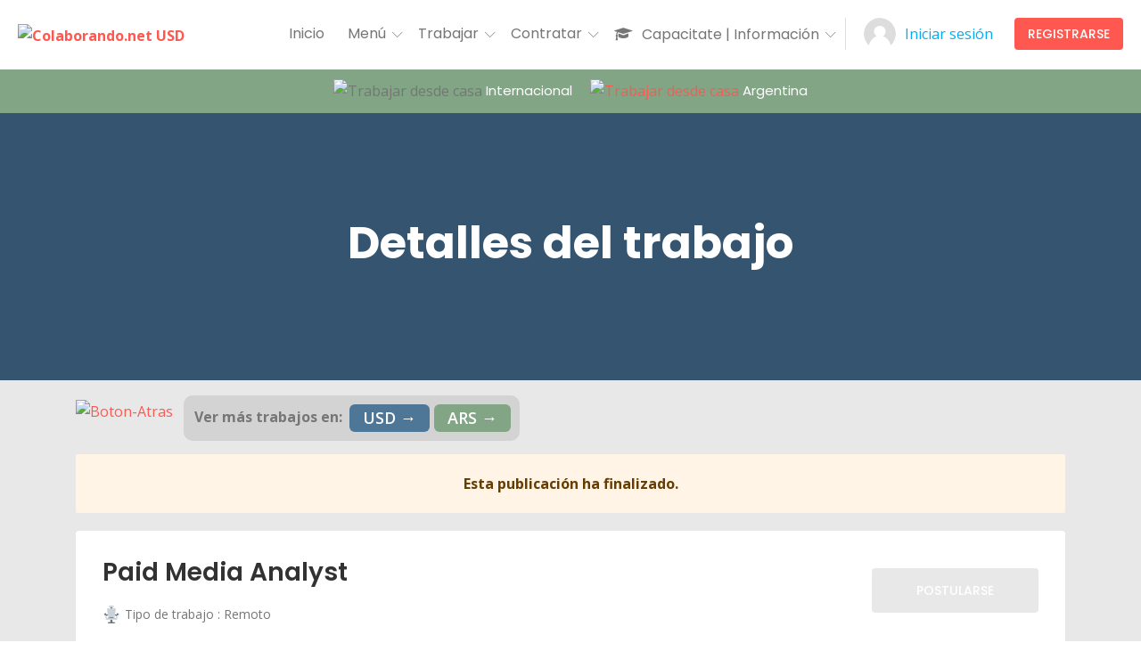

--- FILE ---
content_type: text/html; charset=UTF-8
request_url: https://usd.colaborando.net/trabajo/paid-media-analyst-4/
body_size: 55171
content:
<!doctype html>
<!--[if (gt IE 9)|!(IE)]><html lang="en"><![endif]-->
<html lang="es">

<head>
	<meta http-equiv="X-UA-Compatible" content="IE=edge">
	<meta charset="UTF-8">
	<meta name="viewport" content="width=device-width, initial-scale=1">
	<link rel="apple-touch-icon" href="apple-touch-icon.png">
	<link rel="profile" href="http://gmpg.org/xfn/11">
	<link rel="pingback" href="">

	<meta name='robots' content='index, follow, max-image-preview:large, max-snippet:-1, max-video-preview:-1' />

	<!-- This site is optimized with the Yoast SEO plugin v26.8 - https://yoast.com/product/yoast-seo-wordpress/ -->
	<title>Paid Media Analyst | Colaborando.net USD</title>
	<meta name="description" content="¿Te gustaría ser parte de este equipo? El Paid Media Analyst programa y optimiza campañas digitales de sus cuentas a cargo, alcanzando los objetivos de" />
	<link rel="canonical" href="https://usd.colaborando.net/trabajo/paid-media-analyst-4/" />
	<meta property="og:locale" content="es_ES" />
	<meta property="og:type" content="article" />
	<meta property="og:title" content="Paid Media Analyst | Colaborando.net USD" />
	<meta property="og:description" content="¿Te gustaría ser parte de este equipo? El Paid Media Analyst programa y optimiza campañas digitales de sus cuentas a cargo, alcanzando los objetivos de" />
	<meta property="og:url" content="https://usd.colaborando.net/trabajo/paid-media-analyst-4/" />
	<meta property="og:site_name" content="Colaborando.net USD" />
	<meta property="article:modified_time" content="2023-12-01T04:00:03+00:00" />
	<meta name="twitter:card" content="summary_large_image" />
	<meta name="twitter:label1" content="Tiempo de lectura" />
	<meta name="twitter:data1" content="1 minuto" />
	<script type="application/ld+json" class="yoast-schema-graph">{"@context":"https://schema.org","@graph":[{"@type":"WebPage","@id":"https://usd.colaborando.net/trabajo/paid-media-analyst-4/","url":"https://usd.colaborando.net/trabajo/paid-media-analyst-4/","name":"Paid Media Analyst | Colaborando.net USD","isPartOf":{"@id":"https://usd.colaborando.net/#website"},"datePublished":"2023-10-31T18:30:10+00:00","dateModified":"2023-12-01T04:00:03+00:00","description":"¿Te gustaría ser parte de este equipo? El Paid Media Analyst programa y optimiza campañas digitales de sus cuentas a cargo, alcanzando los objetivos de","breadcrumb":{"@id":"https://usd.colaborando.net/trabajo/paid-media-analyst-4/#breadcrumb"},"inLanguage":"es","potentialAction":[{"@type":"ReadAction","target":["https://usd.colaborando.net/trabajo/paid-media-analyst-4/"]}]},{"@type":"BreadcrumbList","@id":"https://usd.colaborando.net/trabajo/paid-media-analyst-4/#breadcrumb","itemListElement":[{"@type":"ListItem","position":1,"name":"Home","item":"https://usd.colaborando.net/"},{"@type":"ListItem","position":2,"name":"Trabajos","item":"https://usd.colaborando.net/false/"},{"@type":"ListItem","position":3,"name":"Paid Media Analyst"}]},{"@type":"WebSite","@id":"https://usd.colaborando.net/#website","url":"https://usd.colaborando.net/","name":"Colaborando.net USD","description":"¡Capacítate y trabaja en línea!","publisher":{"@id":"https://usd.colaborando.net/#organization"},"potentialAction":[{"@type":"SearchAction","target":{"@type":"EntryPoint","urlTemplate":"https://usd.colaborando.net/?s={search_term_string}"},"query-input":{"@type":"PropertyValueSpecification","valueRequired":true,"valueName":"search_term_string"}}],"inLanguage":"es"},{"@type":"Organization","@id":"https://usd.colaborando.net/#organization","name":"Colaborando.net USD ¡Capacítate y trabaja en línea!","url":"https://usd.colaborando.net/","logo":{"@type":"ImageObject","inLanguage":"es","@id":"https://usd.colaborando.net/#/schema/logo/image/","url":"https://i2.wp.com/usd.colaborando.net/wp-content/uploads/2021/03/Logo-Colaborando-compressed.jpg?fit=500%2C101&ssl=1","contentUrl":"https://i2.wp.com/usd.colaborando.net/wp-content/uploads/2021/03/Logo-Colaborando-compressed.jpg?fit=500%2C101&ssl=1","width":500,"height":101,"caption":"Colaborando.net USD ¡Capacítate y trabaja en línea!"},"image":{"@id":"https://usd.colaborando.net/#/schema/logo/image/"}}]}</script>
	<!-- / Yoast SEO plugin. -->


<link rel='dns-prefetch' href='//www.colaborando.net' />
<link rel='dns-prefetch' href='//apis.google.com' />
<link rel='dns-prefetch' href='//fonts.googleapis.com' />
<link rel='dns-prefetch' href='//connect.facebook.net' />
<link rel='dns-prefetch' href='//www.googleadservices.com' />
<link rel='dns-prefetch' href='//www.google-analytics.com' />
<link rel='dns-prefetch' href='//www.googletagmanager.com' />
<link rel="alternate" type="application/rss+xml" title="Colaborando.net USD &raquo; Feed" href="https://usd.colaborando.net/feed/" />
<link rel="alternate" type="application/rss+xml" title="Colaborando.net USD &raquo; Feed de los comentarios" href="https://usd.colaborando.net/comments/feed/" />
<link rel="alternate" title="oEmbed (JSON)" type="application/json+oembed" href="https://usd.colaborando.net/wp-json/oembed/1.0/embed?url=https%3A%2F%2Fusd.colaborando.net%2Ftrabajo%2Fpaid-media-analyst-4%2F" />
<link rel="alternate" title="oEmbed (XML)" type="text/xml+oembed" href="https://usd.colaborando.net/wp-json/oembed/1.0/embed?url=https%3A%2F%2Fusd.colaborando.net%2Ftrabajo%2Fpaid-media-analyst-4%2F&#038;format=xml" />
<style id='wp-img-auto-sizes-contain-inline-css' type='text/css'>
img:is([sizes=auto i],[sizes^="auto," i]){contain-intrinsic-size:3000px 1500px}
/*# sourceURL=wp-img-auto-sizes-contain-inline-css */
</style>

<style id='wp-emoji-styles-inline-css' type='text/css'>

	img.wp-smiley, img.emoji {
		display: inline !important;
		border: none !important;
		box-shadow: none !important;
		height: 1em !important;
		width: 1em !important;
		margin: 0 0.07em !important;
		vertical-align: -0.1em !important;
		background: none !important;
		padding: 0 !important;
	}
/*# sourceURL=wp-emoji-styles-inline-css */
</style>
<link rel='stylesheet' id='wp-block-library-css' href='https://usd.colaborando.net/wp-includes/css/dist/block-library/style.min.css?ver=6.9' type='text/css' media='all' />
<link rel='stylesheet' id='wc-blocks-style-css' href='https://usd.colaborando.net/wp-content/plugins/woocommerce/assets/client/blocks/wc-blocks.css?ver=wc-10.4.3' type='text/css' media='all' />
<style id='global-styles-inline-css' type='text/css'>
:root{--wp--preset--aspect-ratio--square: 1;--wp--preset--aspect-ratio--4-3: 4/3;--wp--preset--aspect-ratio--3-4: 3/4;--wp--preset--aspect-ratio--3-2: 3/2;--wp--preset--aspect-ratio--2-3: 2/3;--wp--preset--aspect-ratio--16-9: 16/9;--wp--preset--aspect-ratio--9-16: 9/16;--wp--preset--color--black: #000000;--wp--preset--color--cyan-bluish-gray: #abb8c3;--wp--preset--color--white: #ffffff;--wp--preset--color--pale-pink: #f78da7;--wp--preset--color--vivid-red: #cf2e2e;--wp--preset--color--luminous-vivid-orange: #ff6900;--wp--preset--color--luminous-vivid-amber: #fcb900;--wp--preset--color--light-green-cyan: #7bdcb5;--wp--preset--color--vivid-green-cyan: #00d084;--wp--preset--color--pale-cyan-blue: #8ed1fc;--wp--preset--color--vivid-cyan-blue: #0693e3;--wp--preset--color--vivid-purple: #9b51e0;--wp--preset--color--strong-theme-color: #ff5851;--wp--preset--color--light-gray: #767676;--wp--preset--color--very-light-gray: #eee;--wp--preset--color--very-dark-gray: #323232;--wp--preset--gradient--vivid-cyan-blue-to-vivid-purple: linear-gradient(135deg,rgb(6,147,227) 0%,rgb(155,81,224) 100%);--wp--preset--gradient--light-green-cyan-to-vivid-green-cyan: linear-gradient(135deg,rgb(122,220,180) 0%,rgb(0,208,130) 100%);--wp--preset--gradient--luminous-vivid-amber-to-luminous-vivid-orange: linear-gradient(135deg,rgb(252,185,0) 0%,rgb(255,105,0) 100%);--wp--preset--gradient--luminous-vivid-orange-to-vivid-red: linear-gradient(135deg,rgb(255,105,0) 0%,rgb(207,46,46) 100%);--wp--preset--gradient--very-light-gray-to-cyan-bluish-gray: linear-gradient(135deg,rgb(238,238,238) 0%,rgb(169,184,195) 100%);--wp--preset--gradient--cool-to-warm-spectrum: linear-gradient(135deg,rgb(74,234,220) 0%,rgb(151,120,209) 20%,rgb(207,42,186) 40%,rgb(238,44,130) 60%,rgb(251,105,98) 80%,rgb(254,248,76) 100%);--wp--preset--gradient--blush-light-purple: linear-gradient(135deg,rgb(255,206,236) 0%,rgb(152,150,240) 100%);--wp--preset--gradient--blush-bordeaux: linear-gradient(135deg,rgb(254,205,165) 0%,rgb(254,45,45) 50%,rgb(107,0,62) 100%);--wp--preset--gradient--luminous-dusk: linear-gradient(135deg,rgb(255,203,112) 0%,rgb(199,81,192) 50%,rgb(65,88,208) 100%);--wp--preset--gradient--pale-ocean: linear-gradient(135deg,rgb(255,245,203) 0%,rgb(182,227,212) 50%,rgb(51,167,181) 100%);--wp--preset--gradient--electric-grass: linear-gradient(135deg,rgb(202,248,128) 0%,rgb(113,206,126) 100%);--wp--preset--gradient--midnight: linear-gradient(135deg,rgb(2,3,129) 0%,rgb(40,116,252) 100%);--wp--preset--font-size--small: 14px;--wp--preset--font-size--medium: 20px;--wp--preset--font-size--large: 36px;--wp--preset--font-size--x-large: 42px;--wp--preset--font-size--normal: 16px;--wp--preset--font-size--extra-large: 48px;--wp--preset--spacing--20: 0.44rem;--wp--preset--spacing--30: 0.67rem;--wp--preset--spacing--40: 1rem;--wp--preset--spacing--50: 1.5rem;--wp--preset--spacing--60: 2.25rem;--wp--preset--spacing--70: 3.38rem;--wp--preset--spacing--80: 5.06rem;--wp--preset--shadow--natural: 6px 6px 9px rgba(0, 0, 0, 0.2);--wp--preset--shadow--deep: 12px 12px 50px rgba(0, 0, 0, 0.4);--wp--preset--shadow--sharp: 6px 6px 0px rgba(0, 0, 0, 0.2);--wp--preset--shadow--outlined: 6px 6px 0px -3px rgb(255, 255, 255), 6px 6px rgb(0, 0, 0);--wp--preset--shadow--crisp: 6px 6px 0px rgb(0, 0, 0);}:where(.is-layout-flex){gap: 0.5em;}:where(.is-layout-grid){gap: 0.5em;}body .is-layout-flex{display: flex;}.is-layout-flex{flex-wrap: wrap;align-items: center;}.is-layout-flex > :is(*, div){margin: 0;}body .is-layout-grid{display: grid;}.is-layout-grid > :is(*, div){margin: 0;}:where(.wp-block-columns.is-layout-flex){gap: 2em;}:where(.wp-block-columns.is-layout-grid){gap: 2em;}:where(.wp-block-post-template.is-layout-flex){gap: 1.25em;}:where(.wp-block-post-template.is-layout-grid){gap: 1.25em;}.has-black-color{color: var(--wp--preset--color--black) !important;}.has-cyan-bluish-gray-color{color: var(--wp--preset--color--cyan-bluish-gray) !important;}.has-white-color{color: var(--wp--preset--color--white) !important;}.has-pale-pink-color{color: var(--wp--preset--color--pale-pink) !important;}.has-vivid-red-color{color: var(--wp--preset--color--vivid-red) !important;}.has-luminous-vivid-orange-color{color: var(--wp--preset--color--luminous-vivid-orange) !important;}.has-luminous-vivid-amber-color{color: var(--wp--preset--color--luminous-vivid-amber) !important;}.has-light-green-cyan-color{color: var(--wp--preset--color--light-green-cyan) !important;}.has-vivid-green-cyan-color{color: var(--wp--preset--color--vivid-green-cyan) !important;}.has-pale-cyan-blue-color{color: var(--wp--preset--color--pale-cyan-blue) !important;}.has-vivid-cyan-blue-color{color: var(--wp--preset--color--vivid-cyan-blue) !important;}.has-vivid-purple-color{color: var(--wp--preset--color--vivid-purple) !important;}.has-black-background-color{background-color: var(--wp--preset--color--black) !important;}.has-cyan-bluish-gray-background-color{background-color: var(--wp--preset--color--cyan-bluish-gray) !important;}.has-white-background-color{background-color: var(--wp--preset--color--white) !important;}.has-pale-pink-background-color{background-color: var(--wp--preset--color--pale-pink) !important;}.has-vivid-red-background-color{background-color: var(--wp--preset--color--vivid-red) !important;}.has-luminous-vivid-orange-background-color{background-color: var(--wp--preset--color--luminous-vivid-orange) !important;}.has-luminous-vivid-amber-background-color{background-color: var(--wp--preset--color--luminous-vivid-amber) !important;}.has-light-green-cyan-background-color{background-color: var(--wp--preset--color--light-green-cyan) !important;}.has-vivid-green-cyan-background-color{background-color: var(--wp--preset--color--vivid-green-cyan) !important;}.has-pale-cyan-blue-background-color{background-color: var(--wp--preset--color--pale-cyan-blue) !important;}.has-vivid-cyan-blue-background-color{background-color: var(--wp--preset--color--vivid-cyan-blue) !important;}.has-vivid-purple-background-color{background-color: var(--wp--preset--color--vivid-purple) !important;}.has-black-border-color{border-color: var(--wp--preset--color--black) !important;}.has-cyan-bluish-gray-border-color{border-color: var(--wp--preset--color--cyan-bluish-gray) !important;}.has-white-border-color{border-color: var(--wp--preset--color--white) !important;}.has-pale-pink-border-color{border-color: var(--wp--preset--color--pale-pink) !important;}.has-vivid-red-border-color{border-color: var(--wp--preset--color--vivid-red) !important;}.has-luminous-vivid-orange-border-color{border-color: var(--wp--preset--color--luminous-vivid-orange) !important;}.has-luminous-vivid-amber-border-color{border-color: var(--wp--preset--color--luminous-vivid-amber) !important;}.has-light-green-cyan-border-color{border-color: var(--wp--preset--color--light-green-cyan) !important;}.has-vivid-green-cyan-border-color{border-color: var(--wp--preset--color--vivid-green-cyan) !important;}.has-pale-cyan-blue-border-color{border-color: var(--wp--preset--color--pale-cyan-blue) !important;}.has-vivid-cyan-blue-border-color{border-color: var(--wp--preset--color--vivid-cyan-blue) !important;}.has-vivid-purple-border-color{border-color: var(--wp--preset--color--vivid-purple) !important;}.has-vivid-cyan-blue-to-vivid-purple-gradient-background{background: var(--wp--preset--gradient--vivid-cyan-blue-to-vivid-purple) !important;}.has-light-green-cyan-to-vivid-green-cyan-gradient-background{background: var(--wp--preset--gradient--light-green-cyan-to-vivid-green-cyan) !important;}.has-luminous-vivid-amber-to-luminous-vivid-orange-gradient-background{background: var(--wp--preset--gradient--luminous-vivid-amber-to-luminous-vivid-orange) !important;}.has-luminous-vivid-orange-to-vivid-red-gradient-background{background: var(--wp--preset--gradient--luminous-vivid-orange-to-vivid-red) !important;}.has-very-light-gray-to-cyan-bluish-gray-gradient-background{background: var(--wp--preset--gradient--very-light-gray-to-cyan-bluish-gray) !important;}.has-cool-to-warm-spectrum-gradient-background{background: var(--wp--preset--gradient--cool-to-warm-spectrum) !important;}.has-blush-light-purple-gradient-background{background: var(--wp--preset--gradient--blush-light-purple) !important;}.has-blush-bordeaux-gradient-background{background: var(--wp--preset--gradient--blush-bordeaux) !important;}.has-luminous-dusk-gradient-background{background: var(--wp--preset--gradient--luminous-dusk) !important;}.has-pale-ocean-gradient-background{background: var(--wp--preset--gradient--pale-ocean) !important;}.has-electric-grass-gradient-background{background: var(--wp--preset--gradient--electric-grass) !important;}.has-midnight-gradient-background{background: var(--wp--preset--gradient--midnight) !important;}.has-small-font-size{font-size: var(--wp--preset--font-size--small) !important;}.has-medium-font-size{font-size: var(--wp--preset--font-size--medium) !important;}.has-large-font-size{font-size: var(--wp--preset--font-size--large) !important;}.has-x-large-font-size{font-size: var(--wp--preset--font-size--x-large) !important;}
/*# sourceURL=global-styles-inline-css */
</style>

<style id='classic-theme-styles-inline-css' type='text/css'>
/*! This file is auto-generated */
.wp-block-button__link{color:#fff;background-color:#32373c;border-radius:9999px;box-shadow:none;text-decoration:none;padding:calc(.667em + 2px) calc(1.333em + 2px);font-size:1.125em}.wp-block-file__button{background:#32373c;color:#fff;text-decoration:none}
/*# sourceURL=/wp-includes/css/classic-themes.min.css */
</style>
<link rel='stylesheet' id='contact-form-7-css' href='https://usd.colaborando.net/wp-content/plugins/contact-form-7/includes/css/styles.css?ver=6.1.4' type='text/css' media='all' />
<link rel='stylesheet' id='woocommerce-layout-css' href='https://usd.colaborando.net/wp-content/plugins/woocommerce/assets/css/woocommerce-layout.css?ver=10.4.3' type='text/css' media='all' />
<link rel='stylesheet' id='woocommerce-smallscreen-css' href='https://usd.colaborando.net/wp-content/plugins/woocommerce/assets/css/woocommerce-smallscreen.css?ver=10.4.3' type='text/css' media='only screen and (max-width: 768px)' />
<link rel='stylesheet' id='woocommerce-general-css' href='https://usd.colaborando.net/wp-content/plugins/woocommerce/assets/css/woocommerce.css?ver=10.4.3' type='text/css' media='all' />
<style id='woocommerce-inline-inline-css' type='text/css'>
.woocommerce form .form-row .required { visibility: visible; }
/*# sourceURL=woocommerce-inline-inline-css */
</style>
<link rel='stylesheet' id='bootstrap-css' href='https://usd.colaborando.net/wp-content/themes/workreap/css/bootstrap.min.css?ver=2.7.1' type='text/css' media='all' />
<link rel='stylesheet' id='workreap-min-css' href='https://usd.colaborando.net/wp-content/themes/workreap/css/main.css?ver=2.7.1' type='text/css' media='all' />
<link rel='stylesheet' id='workreap-style-css' href='https://usd.colaborando.net/wp-content/themes/workreap/style.css?ver=2.7.1' type='text/css' media='all' />
<link rel='stylesheet' id='workreap-child-styles-css' href='https://usd.colaborando.net/wp-content/themes/workreap-child/style.css?ver=1.0' type='text/css' media='all' />
<link rel='stylesheet' id='workreap-responsive-css' href='https://usd.colaborando.net/wp-content/themes/workreap/css/responsive.css?ver=2.7.1' type='text/css' media='all' />
<link rel='stylesheet' id='basictable-css' href='https://usd.colaborando.net/wp-content/themes/workreap/css/basictable.css?ver=2.7.1' type='text/css' media='all' />
<link rel='stylesheet' id='workreap-child-customization-css' href='https://usd.colaborando.net/wp-content/themes/workreap-child/css/all.css?ver=1.0' type='text/css' media='all' />
<link rel='stylesheet' id='workreap-default-google-fonts-css' href='https://fonts.googleapis.com/css?family=Montserrat:300,400,600,700%7CPoppins:400,500,600,700%7CWork+Sans:300,400%7COpen+Sans:400,600,700&#038;subset=latin,latin-ext' type='text/css' media='all' />
<link rel='stylesheet' id='fw-ext-breadcrumbs-add-css-css' href='https://usd.colaborando.net/wp-content/themes/workreap/framework-customizations/extensions/breadcrumbs/static/css/style.css?ver=6.9' type='text/css' media='all' />
<link rel='stylesheet' id='fw-ext-builder-frontend-grid-css' href='https://usd.colaborando.net/wp-content/plugins/unyson/framework/extensions/builder/static/css/frontend-grid.css?ver=1.2.12' type='text/css' media='all' />
<link rel='stylesheet' id='fw-ext-forms-default-styles-css' href='https://usd.colaborando.net/wp-content/plugins/unyson/framework/extensions/forms/static/css/frontend.css?ver=2.7.31' type='text/css' media='all' />
<link rel='stylesheet' id='font-awesome-css' href='https://usd.colaborando.net/wp-content/plugins/unyson/framework/static/libs/font-awesome/css/font-awesome.min.css?ver=2.7.31' type='text/css' media='all' />
<link rel='stylesheet' id='workreap-transitions-css' href='https://usd.colaborando.net/wp-content/themes/workreap/css/transitions.css?ver=2.7.1' type='text/css' media='all' />
<link rel='stylesheet' id='workreap-typo-css' href='https://usd.colaborando.net/wp-content/themes/workreap/css/typo.css?ver=2.7.1' type='text/css' media='all' />
<style id='workreap-typo-inline-css' type='text/css'>

        			.wt-logo{max-width:none;}
			.wt-logo a img{width:250px;}
					main.wt-main{background: #f7f7f7 !important;}
				.single-micro-services .wt-companysimg,
		.single-freelancers .frinnerbannerholder:after{background:rgba(0,0,0,0.6);}
					.page-template-employer-search .wt-companysimg,
			.single-projects .wt-companysimg,
			.single-employers .wt-comsingleimg figure{background:rgba(215,225,234,0.01);}
        			.wt-emptydetails span{background:url(//usd.colaborando.net/wp-content/uploads/2021/03/no-se-encuentran-comentarios-200x200-238330-BjxNGYCe.png);margin-bottom: 30px;}
						  
			.wt-empty-invoice span{background:url(//usd.colaborando.net/wp-content/uploads/2021/03/no-se-encuentran-comentarios-200x200-238330-BjxNGYCe.png);margin-bottom: 30px;}
					.wt-titlebardynmic.wt-innerbannerholder:before{background:linear-gradient(180deg, rgba(0,0,0,0) 0%, rgba(0,0,0,0) 100%) ;}
        form.wt-formtheme.wt-formsearch {
    display: none !important;
}			.wt-footertwo:after {
				background: linear-gradient(to right, rgba(251,222,68,1) 0%,rgba(144,19,254,0.97) 100%);
			}
               		.wt-footerthreevtwo {
				background-image: url(https://usd.colaborando.net/wp-content/themes/workreap/images/homeseven/footer-bg2.png),linear-gradient(to top, rgba(147,76,255,1) 0%,rgba(246,43,132,1) 100%);
			}
        
/*# sourceURL=workreap-typo-inline-css */
</style>
<script type="text/javascript" src="https://www.colaborando.net/wp-content/themes/workreap-child/jquery-ag/jquery.min.js?ver=6.9" id="jquery-js"></script>
<script type="text/javascript" src="https://usd.colaborando.net/wp-content/plugins/woocommerce/assets/js/jquery-blockui/jquery.blockUI.min.js?ver=2.7.0-wc.10.4.3" id="wc-jquery-blockui-js" defer="defer" data-wp-strategy="defer"></script>
<script type="text/javascript" id="wc-add-to-cart-js-extra">
/* <![CDATA[ */
var wc_add_to_cart_params = {"ajax_url":"/wp-admin/admin-ajax.php","wc_ajax_url":"/?wc-ajax=%%endpoint%%","i18n_view_cart":"Ver carrito","cart_url":"https://usd.colaborando.net/cart/","is_cart":"","cart_redirect_after_add":"no"};
//# sourceURL=wc-add-to-cart-js-extra
/* ]]> */
</script>
<script type="text/javascript" src="https://usd.colaborando.net/wp-content/plugins/woocommerce/assets/js/frontend/add-to-cart.min.js?ver=10.4.3" id="wc-add-to-cart-js" defer="defer" data-wp-strategy="defer"></script>
<script type="text/javascript" src="https://usd.colaborando.net/wp-content/plugins/woocommerce/assets/js/js-cookie/js.cookie.min.js?ver=2.1.4-wc.10.4.3" id="wc-js-cookie-js" defer="defer" data-wp-strategy="defer"></script>
<script type="text/javascript" id="woocommerce-js-extra">
/* <![CDATA[ */
var woocommerce_params = {"ajax_url":"/wp-admin/admin-ajax.php","wc_ajax_url":"/?wc-ajax=%%endpoint%%","i18n_password_show":"Mostrar contrase\u00f1a","i18n_password_hide":"Ocultar contrase\u00f1a"};
//# sourceURL=woocommerce-js-extra
/* ]]> */
</script>
<script type="text/javascript" src="https://usd.colaborando.net/wp-content/plugins/woocommerce/assets/js/frontend/woocommerce.min.js?ver=10.4.3" id="woocommerce-js" defer="defer" data-wp-strategy="defer"></script>
<script type="text/javascript" src="https://usd.colaborando.net/wp-content/plugins/workreap_core/public/js/system-public.js?ver=1.5.1" id="workreap_core-js"></script>
<script type="text/javascript" src="https://usd.colaborando.net/wp-content/themes/workreap/js/vendor/modernizr.min.js?ver=2.7.1" id="modernizr-js"></script>
<script type="text/javascript" src="https://usd.colaborando.net/wp-content/plugins/woocommerce/assets/js/prettyPhoto/jquery.prettyPhoto.min.js?ver=3.1.6-wc.10.4.3" id="wc-prettyPhoto-js" defer="defer" data-wp-strategy="defer"></script>
<script type="text/javascript" src="https://apis.google.com/js/api:client.js?ver=6.9" id="workreap-gconnects-js"></script>
<script type="text/javascript" src="https://usd.colaborando.net/wp-content/themes/workreap/js/gconnect.js?ver=6.9" id="workreap-sc-gconnect-js"></script>
<script type="text/javascript" src="https://usd.colaborando.net/wp-includes/js/plupload/moxie.min.js?ver=1.3.5.1" id="moxiejs-js"></script>
<script type="text/javascript" src="https://usd.colaborando.net/wp-includes/js/plupload/plupload.min.js?ver=2.1.9" id="plupload-js"></script>
<script type="text/javascript" src="https://usd.colaborando.net/wp-content/plugins/unyson/framework/static/js/fw-form-helpers.js?ver=6.9" id="fw-form-helpers-js"></script>
<link rel="https://api.w.org/" href="https://usd.colaborando.net/wp-json/" /><link rel="EditURI" type="application/rsd+xml" title="RSD" href="https://usd.colaborando.net/xmlrpc.php?rsd" />
<meta name="generator" content="WordPress 6.9" />
<meta name="generator" content="WooCommerce 10.4.3" />
<link rel='shortlink' href='https://usd.colaborando.net/?p=51437' />
<style type="text/css">
#wpadminbar .quicklinks #wp-admin-bar-tikemp_impresonate_user ul li .ab-item{height:auto}#wpadminbar .quicklinks #wp-admin-bar-tikemp_impresonate_user #tikemp_username{height:22px;font-size:13px !important;padding:2px;width:145px;border-radius:2px !important;float:left;box-sizing:border-box !important;line-height: 10px;}#tikemp_search{width:auto;box-sizing:border-box}#tikemp_search_submit{height:22px;padding:2px;line-height:1.1;font-size:13px !important;border:0 !important;float:right;background-color:#fff !important;border-radius:2px !important;width:74px;box-sizing:border-box;color:#000 !important;}#tikemp_usearch_result{width:100%;max-height: 320px;overflow-y: auto;margin-top:10px;float:left;}#tikemp_usearch_form{width: 226px}#tikemp_recent_users{width:100%;float:left;}form#tikemp_usearch_form input[type="text"]{background-color:#fff !important;}#tikemp_settings_wrap{width: 100%;float:left;border-top:1px solid #ccc;}#wpadminbar .quicklinks .menupop ul li a, #wpadminbar .quicklinks .menupop.hover ul li a {color: #b4b9be;}
</style>
	<script>
		var tikemp_ajax_url = "https://usd.colaborando.net/wp-admin/admin-ajax.php";
	</script>
	<!-- HFCM by 99 Robots - Snippet # 1: Google Analytics y AdSense -->
<script data-ad-client="ca-pub-8475689448904496" async src="https://pagead2.googlesyndication.com/pagead/js/adsbygoogle.js"></script>

<!-- Global site tag (gtag.js) - Google Analytics 4 -->
<script async src="https://www.googletagmanager.com/gtag/js?id=G-7051S2NT9M"></script>
<script>
  window.dataLayer = window.dataLayer || [];
  function gtag(){dataLayer.push(arguments);}
  gtag('js', new Date());

  gtag('config', 'G-7051S2NT9M');
</script>
<!-- /end HFCM by 99 Robots -->
<!-- HFCM by 99 Robots - Snippet # 4: Fix de barra de progreso para Firefox -->
<script>
	paceOptions = {
		eventLag: false, // disabled
	};
</script>
<!-- /end HFCM by 99 Robots -->
	<noscript><style>.woocommerce-product-gallery{ opacity: 1 !important; }</style></noscript>
	<link rel="icon" href="https://usd.colaborando.net/wp-content/uploads/2021/03/cropped-cropped-Co-Favicon-SIN-FONDO-CUADRADO-514x515-1-32x32.png" sizes="32x32" />
<link rel="icon" href="https://usd.colaborando.net/wp-content/uploads/2021/03/cropped-cropped-Co-Favicon-SIN-FONDO-CUADRADO-514x515-1-192x192.png" sizes="192x192" />
<link rel="apple-touch-icon" href="https://usd.colaborando.net/wp-content/uploads/2021/03/cropped-cropped-Co-Favicon-SIN-FONDO-CUADRADO-514x515-1-180x180.png" />
<meta name="msapplication-TileImage" content="https://usd.colaborando.net/wp-content/uploads/2021/03/cropped-cropped-Co-Favicon-SIN-FONDO-CUADRADO-514x515-1-270x270.png" />
        <style type="text/css" id="rmwr-dynamic-css">
        .read-link {
            font-weight: normal;
            color: blue;
            background: #e8e8e8;
            padding: 0px;
            border-bottom: none solid #000000;
            -webkit-box-shadow: none !important;
            box-shadow: none !important;
            cursor: pointer;
            text-decoration: none;
            display: inline-block;
            border-top: none;
            border-left: none;
            border-right: none;
            transition: color 0.3s ease, background-color 0.3s ease;
        }
        
        .read-link:hover,
        .read-link:focus {
            color: blue;
            text-decoration: none;
            outline: 2px solid blue;
            outline-offset: 2px;
        }
        
        .read-link:focus {
            outline: 2px solid blue;
            outline-offset: 2px;
        }
        
        .read_div {
            margin-top: 10px;
        }
        
        .read_div[data-animation="fade"] {
            transition: opacity 0.3s ease;
        }
        
        /* Print optimization (Free feature) */
                @media print {
            .read_div[style*="display: none"] {
                display: block !important;
            }
            .read-link {
                display: none !important;
            }
        }
                </style>
        		<style type="text/css" id="wp-custom-css">
			/*Para el tag QR de AFIP Argentina*/
img.ag-img-tag-qr-afip {
    max-height: 50px;
      /* margin-top: -13px; */
  }
  
  /* Mejorar la legibilidad de los botones para que no empaste */
  .wt-btn {
      font-size: 14px;
      font-weight: 500;
  }
  
  
  /* Acomodar Header de cambio de moneda - currency */
  .ag-display-block-o-inlineblock{
      display: inline-block;
  }
  
  /* Achico foto del home */
  section.wt-main-section.wt-haslayout.stretch_section.wt-elm-section {
      margin-bottom: 20px;
  }
  
  /* SACAR LINEA BLANCA ENTRE LA FOTO DEL BUSCADOR Y EL REGISTRATE COMO*/
  section.wt-main-section.wt-haslayout.stretch_section.wt-elm-section {
  margin-bottom: 0px;
  }
  
  .wt-companycontent {
  background-color: white;
  margin-left: 5px;
  margin-right: 13px;
  margin-bottom: 20px;
  width: 45%;
  border-radius:15px;
  -webkit-box-shadow: 10px 6px 17px 0px rgba(50, 50, 50, 0.75);
  -moz-box-shadow:    10px 6px 17px 0px rgba(50, 50, 50, 0.75);
  box-shadow: 10px 6px 17px 0px rgba(50, 50, 50, 0.75);
  }
  /* linea entre los 2 recuadros de Registrate como.. */
  .wt-companydetails .wt-companycontent+.wt-companycontent:before{
  display:none;
  }
  /* botones de registrate como */
  a.wt-btn.ag-btn-home-varios {
      background-color: gray;
      width: 290px;
      padding: 0px;
  }
  
  /* botones de registrate como */
  a.wt-btn.ag-btn-home-varios {
      background-color: gray;
      width: 290px;
      padding: 0px;
  }
  
  
  /* Agrandé los íconos de las categorias-Para agrandar las fotos de las categorias de servicios en el home*/
  .wt-categorycontent figure {
  top: 40px;
   left: 40%;
  width: 105px;
  }
  .ag-fotos-iconos-categoria-home img {
      max-width: 150% !important;
      margin-top: -23px !important;
  }
  
  
  /* para que se vea bien al no estar loguado en mobile */
  div.wt-rightarea {
      margin:0px;
  }
  
  /* cambiar al color gris clarito de fonodo en todo el theme */
  main.wt-main {
    background-color: #d3d3d387 !important;
      margin-top: -50px
  }
  
  /* PARA LAS FOTOS DE MERCADOPAGO Y COMO FUNCIONA */
  .agc-pagos-home img {
  border-radius: 15px;
  margin-top: 10px;
  margin-bottom: 15px;
  }
  
  .agc-pagos-home img:hover {
      box-shadow: 10px 6px 17px 0px rgba(50, 50, 50, 0.75);
      margin-left: -1px;
      margin-top: 9px;
  }
  
  .agc-pagos-home  {
  margin-bottom: -35px !important;
  }
  /* Para que no aparezca el segundo boton de maximizar video que anda mal en el home */
  a.pp_expand {
      display: none !important;
  }
  
  /*Link borrar filtros en buscar servicios*/
  .wt-applyfilters.ag {
      margin-top: 10px;
  }
  .ag-div-borrar-filtros-servicios {
      margin-top: 12px;
      margin-bottom: -4px;
  }
  a.ag-link-borrar-filtros-servicios {
      font-size: 16px;
      color: grey;
        font-weight: bold;
  }
  a.ag-link-borrar-filtros-servicios:hover {
      text-decoration: underline;
  }
  
  /* Para que se vean bien el carrusel de categorias en la pagina buscar-trabajadores  */
  .wt-categoryslidercontent.item {
      height: 187px !important;
      padding-top: 22%;
  }
  
  /* Boton VOLVER ATRAS */
  img.ag-boton-atras{
     width: 110px; 
     margin-bottom: 10px;
  }
  img.ag-boton-atras:hover {
      margin-left: -5px;
  }
  
  /* Para sacar los link debajo de Detalle del servicio que iban a pagina fruta de WP.. */
  ol.wt-breadcrumb {
      display: none;
  }
  /* Para sacar la lista de categorias que los links los hacia mal (OJO TAMBIÉN OCULTA POR ERROR los links para descargar los brouchures -documentos descargables- en el perfil de un cliente) */
  .wt-service-tag {
      display: none;
  }
  
  /* Arreglo error del theme: Para que aparezca el menú de pasar a completado un servicio */
  form.wt-formtheme.wt-formsearch {
      display: block !important;
  }
  /*cambio de color a las opciones del select de pasar a completado un servicio*/
  select#wt-change-project-status {
      color: black !important;
  }
  
  #wt-change-project-status option {
      color: black !important;
  }
  
  /*Para que las UL se vean bien en los servicios */
  .wt-service-details .wt-description ul li{
      list-style-type: disc;
  }
  
  /* Para achicar las fotos en la pagina buscar-servicios */
  .wt-freelancers img {
      width: auto !important;
      margin-left: auto !important;
      margin-right: auto !important;
      max-height: 250px;
  }
  
  /* Para achicar las fotos de paginas de 1 servicio */
  .wt-servicesgallery figure img, .wt-servicesslider figure img {
      width: auto !important;
      margin-left: auto !important;
      margin-right: auto !important;
      display: block;
      max-height: 500px;
  }
  .owl-carousel .owl-item img {
      display: block;
      width: auto;
      max-height: 500px;
      margin-left: auto;
      margin-right: auto;
  }
  
  /* Para que no se vea en la pagina submit-proposal el detalle de comisión al postularse a un trabajo ya que algunos usuarios pensaban que tenian que pagar para postularse */
  .wt-totalamount li+li {
  display: none;
  }
  
  /* Para ocultar los links a redes sociales en pagina 1 trabajador */
  .social-hideo .wt-widgettitle {
      display: none !important;
  }
  .social-hideo ul.wt-socialiconssimple{
      display: none !important;
  }
  .social-hideo {
      padding: 0 !important;
  }
  
  /* Ocultar el string de "ID de la compañía: XXXX" en la pagina de 1 cliente */
  .wt-clicksavearea>span {
      display: none;
  }
  
  /* para que si una foto de un servicio es muy poco alta, complete con el color de fondo y no quede un espacio en blanco en medio y lo separe de la descripción */
  .wt-freelancers figure {
      min-height: 186px;
  }
  
  /* Para que no puedan subir CV adjuntos en las propuestas laborales ya que se llena de CVs, tal vez miles por cada trabajo y ocupa mucho espacio permanente */
  div#proposal-drag {
      display: none !important;
  }
  
  /* modificación estética a recuadro de cambio de estados de un trabajo */
  .job_post_status_change_form {
      border: 1px solid #e8e8e7 !important;
      margin-top: 10px !important;
        padding: 0px 10px 4px 10px !important;
  }
  
  /* para que no recorte los titulos de los trabajos publicados en mobile por la propiedad: white-space: nowrap; text-overflow: ellipsis; */
  .wt-contenthead .wt-title h2 {
      white-space: unset;
  }
  
  /* Para que se vea bien el recuadro dónde escribir en el chat interno */
  .wt-replaybox .emojionearea-editor {
      background-color: #d3d3d373;
      border: 1px solid black !important;
      border-radius: 10px;
  } 
  
  /* Para ocultar el chat popup en los servicios y perfiles de trabajadores */
  .wt-chatpopup {
      display: none !important;
  }
  
  /* Ocultar el icono del clip para enviar archivos adjuntos en el chat */
  .wt-fileoption {
      display: none !important;
  }
  
  
  /* Para ocultar en la pagina de enviar una postulacion a un trabajo opciones e info que estaba de mas */
  a#headingOne {
      display: none;
  }
  ul#collapseOne {
      display: none !important;
  }
  
  /* Para agrandar el precio presupuesto en la pagina de buscar-trabajos */
  .wt-joblistind-short .wt-budget em {
      font-size: 15px;
  }
  
  /* Para que al mandar mensaje a un trabajador que se postuló se vea bien al escribir */
  textarea.form-control.reply_msg {
      color: black;
  }
  
  /* Para acercar el menú de usuario a los botones de publicar trabajo y servcio */
  .wt-userlogedin {
      margin-bottom: 30px !important;
  }
  
  /* Para que se vea mejor la lista de postulantes a un trabajo */
  .wt-tabscontenttitle {
      background-color: #e6e6e682;
  }
  .wt-userlistingcontentvtwo {
      background-color: #e6e6e682;
  }
  
  /* Para que no aparezca la div de compartir en redes sociales un trabajador del theme */
  .wt-sharejob {
      display: none !important;
  }
  
      /* para centrar verticalmente mejor la linea en las divs de los trabajos en la pag de buscar trabajos pero en mobile es el margen izquierdo */
  .wt-userlistingholdvtwo .wt-userlistingcontent .wt-viewjobholder {
      margin: -15px -30px -15px -30px;
  }
  
  
  /* arreglar botón de publicar un trabajo en el menú de usuario de la izquierda */
  .wt-companysinfo a.wt-btn {
      line-height: 2;
      padding: 5px 5px 5px 5px;
  }
  
  
  /* CHAT para que resalte mas cual es el usuario seleccionado al que le estás escribiendo */
  .wt-offersmessages .wt-ad.wt-active {
      background: #f0e1e1;
  }
  a.wt-viewprofile.ag-verperfil-chat {
      margin-top: -18px;
      position: relative;
      margin-right: 10px;
      font-size: 13px;
        line-height: normal;
  }
  
    /* Para que deje un espacio tipo salto de linea luego de una ul en la descripción de los trabajos */
    .wt-projectdetail-holder ul {
        margin-bottom: 20px;
    }
    .wt-projectdetail .wt-description p {
        margin-bottom: 15px;
    }
  
  /* Para que no aparezca el boton de "Hacer otro pedido" en la pagina de Gracias luego de un pago */
  .order-again {
      display: none !important;
  }
  
  /* aparecia una linea blanca vertical antes del numero de postulantes a un trabajo y quedaba feo */
  .wt-hireduserstatus {
       border-left: none;
  }

  /* Para que los lightbox verdes y rojos queden por arriba de los anuncios y arreglo de interlineado*/
   .sticky-queue.top-right {
       z-index: 9999999999;
   }
   p.sticky-note {     
      padding: 20px !important;
      line-height: 1.4 !important;
   }


 /* Mejorar los iconos del submenu de Capacitate Informacion */
ul.sub-menu.sub-menu-has-icons .menu-item-has-icon>a:before {
    position: relative;
    top: -4px;
    left: 20px;
    font-size: 20px;
    background-color: #4d7595;
    display: inline-block;
    border-radius: 29%;
    color: white;
    margin-left: -32px !important;
    height: 30px;
    text-align: center;
    padding-top: 5px;
    padding-left: 6px;
    padding-right: 6px;
    vertical-align: top;
    margin-top: 5px;
}
div.ag-menu-iconos {
    display: inline-block;
    width: 82%;
    padding-right: 2px;
    margin-left: 18px;
	  line-height: 1.2;
}
.fa-whatsapp::before {
    font-size: 24px !important;
    padding-top: 2px !important;
}


  
  /* -----------------------------------------------------------------------EMPIEZAN MEDIAS QUERIES--------------------------------------------------------------------------------------------------------------------- */
  @media screen and (max-width: 991px) {
  
      /* Para agrandar la letra de los submenu en mobile y tablets */
  .sub-menu a {
      font-size: 18px !important;
      line-height: 1.1;
  }
      
              /* para centrar verticalmente mejor la linea en las divs de los trabajos en la pag de buscar trabajos pero en mobile es el margen izquierdo */
  .wt-userlistingholdvtwo .wt-userlistingcontent .wt-viewjobholder {
         margin: 18px 0px 0px 0px;
  }
      
      /* Mejorar el Menú principal para mobile */
.wt-dropdowarrow {
    margin-top: 9px !important;
    margin-right: 9px;
} 
  .menu-item {
      /* padding-bottom: 20px !important; */
      /* margin-top: -15px !important; */
      /* padding-top: 10px !important; */
        /* font-size: 18px !important; */
  }

#menu-main-menu .menu-item a {
    padding-top: 24px;
    padding-bottom: 24px;
}
		
.menu-item-type-post_type a {
    min-height: 60px;
    align-items: center;
    display: flex !important;
}
      /* fin arreglo menú principal */
      
      
  section.wt-haslayout.wt-dbsectionspace {
         width: 99.3%;
  }
  /*Para que no pierda la imagen principal*/
  div.col-12.col-sm-12.col-md-12.col-lg-5 {
  display: block;
   }
  
  .wt-bannerimages {
    width: 20%;
    height: 0px;
    margin-top: 0px;
    padding: 0px;
  }
  
  .wt-bannercontent {
      padding: 0;
  }
  .wt-bannerhead {
      margin-left: 30%;
      padding: 0 15% 0 20%;
  }
  
  /* Para que se vea la flecha para mostrar el menú a la izquierda en mobile */
      div#wt-btnmenutoggle {
      background-color: #d3d3d3;
  }
  .wt-btnmenutoggle {
      height: 61px !important;
      padding-top: 10px !important;
  }
      
  /* para que los submenús del menú de inicio y el menú de usuario en se vean mejor */
      .lnr-chevron-right:before{
      content: '\e874';
  }
      .sub-menu li {
      background-color: aliceblue !important;
  }
      .sub-menu {
  border-color: #808080 !important;
  }
  .dashboard-menu-top {
      border-color: #808080 !important;
  }
      
      
  }
  
  
  @media screen and (max-width: 768px) {
      
  /* Acomodar Header de cambio de moneda - currency */
  .ag-display-block-o-inlineblock span {
     font-size: 19px !important;
  }
  
  .ag-display-block-o-inlineblock {
     padding: 6px 0px 6px 0px;
  }
      .ag-display-block-o-inlineblock img {
      margin-top: -5px;
  }
      
      /* */
  .wt-companycontent {
      width: 98%;
  }		
      
  section.wt-haslayout.wt-dbsectionspace {
         width: 97%;
  }
  
  .wt-bannerimages {
      width: 38%;
  }
      
      
  }
  
  
  @media screen and (max-width: 640px) {
  
  strong.wt-logo {
    float: left !important;
    width: 400px !important;
  }
      section.wt-haslayout.wt-dbsectionspace {
         width: 95%;
  }
      
  }
  
  @media screen and (max-width: 568px) {
      
  .wt-dropdown>span em {
  margin-left:10px !important;
  }
  .wt-dropdown>span i {
  margin-right: 10px;
  }
  /* Para que en la pagina de ver propuestas de trabajadores a un trabajo publicado, el nombre aparezca al lado de la foto y no abajo y que a veces la foto lo tapaba */
  .wt-proposaldetails {
      width: 55% !important;
      margin: 40px 0px 30px 0px !important;
  }
      
  }
  
  
  @media screen and (max-width: 479px) {	
      
      /* Para centrar la lista de postulantes en mobile */
  .wt-dashboardboxcontent, .wt-collapseexp {
      margin-left: 3.5px;
  }
      
      /* Para que no haya tanto espacio a la izquierda y derecha en mobile en los blogs */
      .ag-post-blog {
         margin-left: -25px !important;
         width: 114%;
      }
      
  /* Para que los iconos de categorias de servicios se vean 2 por linea en el home mobile */
  .ag-fotos-iconos-categoria-home .wt-categorycontent {
      padding: 0px 0px 274px 0px !important;
  }
  .ag-fotos-iconos-categoria-home .col-12.col-sm-6.col-md-4.col-lg-4.col-xl-3.float-left {
      margin: 2px 0px 2px 6px !important;
      width: 46%;
      padding: 0px !important;
      border: 1px solid #aca4a4;
      border-radius: 6px;
      margin-left: 2.5% !important;
      margin-bottom: 11px !important;
  }
  .ag-fotos-iconos-categoria-home img {
      margin-left: -16px !important;
      margin-top: -10px !important;
  }
  .ag-fotos-iconos-categoria-home .wt-cattitle {
      margin-top: 20px;
  }
  .ag-fotos-iconos-categoria-home .wt-categoryslidup {
      background-color: white;
      border-radius: 0px;
      color: black;
  }	
      
      
      /*Para el tag QR de AFIP Argentina*/
  img.ag-img-tag-qr-afip {
        /* position: absolute; */
        right: 17px;
      bottom: 27px;	
  }
      
      /* Mejorar el Menú de usuario para mobile */
  ul.dashboard-menu-top {
      width: 160%;
      margin-left: -136px !important;
  }
  .wt-usernav ul li {
      font-size: 19px;
      line-height: 1.4;
  }
  /* contador de mensajes Bandeja de Entrada */
  .dashboard-menu-top .wtunread-count {
      top: 9px;
      font-size: 14px;
  }	
      .wt-userlogedin.sp-top-menu .menu-item-has-children .sub-menu {
       margin-top: 0px !important;
           margin-bottom: 0px !important;
                padding-top: 1px !important;
  }
      .wt-userlogedin.sp-top-menu span.wt-dropdowarrow {
      display: none !important;
  }	
      .wt-userlogedin.sp-top-menu .wt-usernav ul li.menu-item-has-children:after{
      display:none !important;
  }
  /* Fin arreglo menú de usuario mobile */
      
  strong.wt-logo {
      width: 100% !important;
  padding: 0px !important;
  margin: 30px 0px 40px 0px !important;
  }
  button.navbar-toggler {
      margin: 0px !important;
  }
  section.wt-haslayout.wt-dbsectionspace {
       width: 105%;
  margin-left: -22px;
  }
  body.registration-enabled .wt-search-have .wt-respsonsive-search {
  position: absolute;
  top: 15px;
  right: 5px;
  }
  
  /* para que el texto del boton de play quede en la misma linea */
  .wt-videocontent {
  padding: 0;
  width: 60%;
  margin: 0;
  }
  
  /* Acomodar en linea el header */
  .wt-userlogedin {
      margin-top: -5px !important;
      margin-right: -10px !important;
      min-width: 280px !important;
  }
  
  div#ag-menu-usuario1 {
      margin-right: -43px !important;
  }
  
  .wt-navigationarea .wt-username .wtunread-count {
   margin-right: -53px !important;
  margin-top: -10px !important;
  }
  
  
  /*antes de loguearse */
  .wt-loginarea{
      margin-top: 0px;
  }
  
  /* agrandé un poco el icono de colaborando */
  .wt-logo a img {
  width: 80%;
  margin-left: 10%;
  }
  
  /*acomodar el logo y la lupita de al lado del logo en la pagina de buscar servicios*/
  .wt-logo > a {
      margin-left: -38px !important;
      margin-right: 20px;
  }
      
  /* arreglar los ALERT js en mobile */
  .jf-alert {
      margin-left: 80px !important;
  }
      
  }
  
	@media screen and (max-width: 400px) {

        p.sticky-note {
           padding: 20px 10px;
        }

        .sticky-queue.top-right {
           width: 90%;
        }
   }



  @media screen and (max-width: 375px) {
      
      /* para arreglar en el chat no entraba el botón de enviar */
  .wt-dashboardbox.wt-messages-holder {
      max-height: 770px !important;
  }
      
  /* para alinear sin estar logueado */
  body.registration-enabled .wt-rightarea .wt-nav .navbar-toggler {
  margin-left: -15px !important;
      padding: 3px !important;
  }
  .wt-loginarea{
      margin-right: -15px !important;
      margin-left: 0px !important;
  }
  
  .wt-loginarea .wt-loginbtn {
  margin-right: 0px !important;
  }
 }
  
  
  /* Arreglo para que entre la palabra "Generadores de trabajo"  */
  
  .wt-radioholder .wt-radio input[type=radio]+label {
  padding: 0 5px 0 12px;
  font-size: 15px;
  }
  .wt-dropdown {
  width: 240px;
  }
  
  .wt-radioholder {
  width: 240px;
  }
  .wt-dropdown>span {
  padding: 0 0px 0 0px;
  font-size: 15px;
  }
  
  .wt-dropdown>span em {
  width: 85%;
  margin-left: 5px;
  padding-top: 3px;
  }
  
  /* Para que se vean los textos en los formularios, estaba grisado */
  .input-text {
  color: black !important;
  }
  
  /* oculté el iconito que parecia cargando algo pero no cargaba nada en el texto "en cola" */
  i.fa.fa-spinner.fa-spin {
  display: none;
  }
  
  
  /*Para que no oscurezca tanto la foto de banner de perfil */
  
  .wt-comsingleimg figure img {
  opacity: .80;
  }
  
  /* Para acoltar el total de ganancias de los trabajadores */
  div.wt-statisticcontent.wt-countercolor3{
  display:none;
  }
  
  /* Para que se vea el boton de Buscador Avanzado*/
  .dc-docsearch {
  color: black;
  font-size: 14px;
  font-weight: 800;
  }
  
  /*Poner negro y no gris a los que completo en formularios */
  input.form-control {
  color: black;
  }
  /* en negro mientras escribo */
  input.form-control:focus { 
  color: black;
  }
  
  /* UNIR LAS COLUMNAS DE BANDERAS, les puse una clase con UNYSON desde el editor de la pagina de UNYSON */
  .ag-banderas-home {
  padding: 0;
  }
  
  /* ACERCAR EL FOOTER HACIA ARRIBA */
  .wt-footer {
  margin-top: -63px;
  }
  .wt-footerholder{
  padding-top: 60px;
  }
  /* PAGINA DE REGISTRO STEP 2 PARA QUE "QUIERO TRABAJAR" y "QUIERO CONTRATAR" SE VEA BIEN */
  .wt-formaccordionhold .wt-accordiontitle .wt-radio label span {
  color: black;
  font-size: 16px;
  }
  
  .wt-radio input[type=radio]:checked+label {
  color: black;
  font-weight: bold;
  }
  
  ul.wt-accordionhold.wt-formaccordionhold.accordion {
  margin-top: 10px;
  }
  
  
  /* ICONOS Menú de pagina y de usuario */
  
  .wt-username {
  overflow: visible;
  width: 220px;
  }
  
  .wt-userlogedin {
    background-color: #e8e8e8;
  padding: 5px 30px 5px 10px;
  border-radius: 5px;
  margin-top: 16px;
  margin-bottom: 20px;
  }
  
  div#ag-menu-usuario1 {
  background: grey;
  color: white;
  border-radius: 0.2em;
  padding: 5px 0px 4px 9px;
  width: 33px;
  margin-right: -20px;
  margin-top: -20px;
  float: right;
  }
  
  div#ag-menu-usuario1 .lnr-menu:before {
  content: "\e871";
  }
  
  .lnr-menu:before {
     content: "\e800 \e871";
  }
  
  .wt-navigationarea .wt-username .wtunread-count {
  margin-right: -30px;
  margin-top: -10px;
  }
  
  button.navbar-toggler {
      background-color: grey !important;
  }
  
  /* Arreglar error de algunos servicios que no muestra la foto */
  .owl-loading {
  opacity: unset !important;
  }
  
  
  /* Ocultar el CV de los trabajadores */
  .resume-item-download{
      display: none;
  }
  
  
  /* PAGOS PROTEGIDOS PAGINA DE 1 SERVICIO */
  .wt-ratingcontent p {
        margin-bottom:-6px;
      font-size: 14px;
      line-height: 26px;
      color: #76767f;
        font-weight: bold;
      border: 2px solid #ff5851;
      border-radius: 10px;
      padding: 5px 2px 5px 2px;
  }
  
  /*CHECKOUT: para darle un color a los datos de facturacion y que se distinga del resto. El float: left también es muy importante para que lo posiciones bien en mobile */
  div.woocommerce-billing-fields {
      background-color: lightgray;
      padding: 15px;
      border-radius: 12px;
      float: left;
      margin-top: -15px;
  }
  
  /*CHECKOUT:  esta clase generaba en vista mobile como una div arriba de la parte del cupón y por ende era como si habría un vidrio adelante, no se podía cliquear nada */
  .col-2 {
      display: none;
  }
  
  /* CHECKOUT: acomodé un poco la posición del recuadro de los cupones */
  .woocommerce form.checkout_coupon {
      margin-top: -15px !important;
      margin-bottom: 35px !important;
  }
  
  
  
  /* Para que se va bien el texto en la calificacion en la pagina de 1 servicio  */
  .wt-clientfeedback .wt-userlistingsingle .wt-description p {
      margin-top: 40px;
  }
  
  /* Centra las fotos del lightbox de fotos */
  #pp_full_res {
      text-align: center;
  }
  
  /* Para que cierre bien el cuadrado de los servicios publicados con foto en un perfil de usuario */
  .no-js .owl-carousel, .owl-carousel.owl-loaded {
      height: 187px;
  }
  
  /* Ocultar botón para hacer preguntas a los trabajadores antes de contratarlos */
  a.wt-btn.wt-send-offers {
      display: none;
  }
  a.wt-btn.wt-loginfor-offer{
      display: none;
  }
  
  
  
  /* Para que los recuadros de los input no se pongan en rojo al hacer foco y completar sino parece que estás completando mal y te está avisando con el rojo.. */
  input:focus {
       border: 1px solid black !important;
  }
  textarea:focus {
      border: 1px solid black !important;
  }
  
  /* PREGUNTAS PUBLICAS */
  /* Para arreglar la ubicacion texto preguntas publicas en servicios sin estar logueado */
  .wt-boxtitle {
      margin-left: 10px;
  }
  p.must-log-in {
      margin-left: 40px;
      width: 80% !important;
  }
  /* Para arreglar la ubicacion texto "Logueado como" una vez logueado */
  p.logged-in-as {
      margin-left: 10px;
  }
  /*Agrandar el texto del placeholder de hacer preguntas publicas*/
  .wt-replaybox .form-control {
  font-size: 16px
  }
  /*Que esté en negro y no en gris cuando escribís una pregunta*/
  textarea#comment {
      color: black;
  }
  /*Arreglar estética recuadro de preguntas públicas*/
  .wt-replaybox {
    border: none;
      margin-bottom: 25px;
  }
  .wt-replaybox .comment-respond {
      border-top: 1px solid #b7b7b7;
  }
  .comment-respond .wt-boxtitle, .comment-respond .wt-formleavecomment{
      margin-top: -10px;
  }
  
  /* Arreglar CSS busquedas sin resultados */
  .wt-emptydata {
     height: auto;
  }
  .wt-freelancers-holder {
      min-height: 200px;
  }
  
  /* Sacar el interlineado exagerado que aparecia en ¿Se te olvidó tu contraseña? */
  a.wt-forgot-password {
      line-height: normal;
  }
  
  /* Para bajar un poco las cosas y que no se superpongna con el banner del header */
  section.wt-haslayout.wt-dbsectionspace {
      margin-top: 30px;
  }
  
  /* Para que el banner de usuario no tape el mensaje del header en mobile en la página de 1 trabajador */
  body.single-freelancers .wt-main {
      margin-top: 0px;
  }
  
  
  /* ocultar para que no se vea la cantidad de postulantes para que se sigan postulando igual */
  .wt-proposalsrcontent.proposal-display-wrap {
      display: none;
  }
  
  
  /* Para ocultar la fecha de un POST, el icono del relojito y que no ocupe espacio vacio, tambien en la pagina de capacitate (categorias) y en la de autor */
  .wt-postarticlemeta li:first-child {
       display: none !important;
  }
  .lnr-clock:before {
      content: none !important;
  }
  /* Para ocultar "autor desde la fecha" */
  .wt-authorhead span {
     display: none;
  }
  
  
  #wt-footer .col-lg-12 {
      display: flex;
      justify-content: space-between;
      align-items: center;
  }
  
  .wt-addnav ul {
      display: flex;
      align-items: center;
  }
  
  @media screen and (max-width: 768px) {
      #wt-footer .col-lg-12 {
          flex-direction: column;
      }
      
      .wt-addnav ul {
          justify-content: center;
      }
  }		</style>
		
	<meta property="og:image" content="https://usd.colaborando.net//wp-content/uploads/permanent/logo1200x628.jpg" />
	<meta property="og:image:width" content="1200" />
	<meta property="og:image:height" content="628" />
	<meta property="og:image:type" content="image/jpeg" />
<link rel='stylesheet' id='minimal-css' href='https://usd.colaborando.net/wp-content/plugins/automatic-page-load-progress-bar/public/css/minimal.css?ver=6.9' type='text/css' media='' />
<style id='minimal-inline-css' type='text/css'>
 .pace .pace-progress{ background:#4d7595!important;border:#4d7595!important; }
     .pace .pace-activity {  border-color: #4d7595 transparent transparent!important; } 
     .pace {   border-color: #4d7595!important; }
/*# sourceURL=minimal-inline-css */
</style>
</head>

<body class="wp-singular projects-template-default single single-projects postid-51437 wp-embed-responsive wp-theme-workreap wp-child-theme-workreap-child theme-workreap registration-enabled default-header left-menu-no woocommerce-no-js">
					<div id="wt-wrapper" class="wt-wrapper wt-haslayout">
		            <header id="wt-header" class="wt-header wt-haslayout workreap-header-v1 wt-header-not">
				<div class="wt-navigationarea">
					<div class="container-fluid">
						<div class="row">
							<div class="col-xs-12 col-sm-12 col-md-12 col-lg-12">
								            <strong class="wt-logo"> 
                <a href="https://usd.colaborando.net/">
                    							<img src="//usd.colaborando.net/wp-content/uploads/2021/03/Logo-Colaborando-compressed.jpg" alt="Colaborando.net USD">
							                                    </a>
            </strong>
            																<div class="wt-rightarea">
									<nav id="wt-nav" class="wt-nav navbar-expand-lg">
										<button class="navbar-toggler" type="button" data-toggle="collapse" data-target="#navbarNav" aria-controls="navbarNav" aria-expanded="false" aria-label="Toggle navigation">
											<i class="lnr lnr-menu"></i>
										</button>
										<div class="collapse navbar-collapse wt-navigation" id="navbarNav">
											<ul id="menu-main-menu" class="navbar-nav nav-Js"><li id="menu-item-1215" class="menu-item menu-item-type-post_type menu-item-object-page menu-item-home menu-item-1215"><a href="https://usd.colaborando.net/" >Inicio</a></li>
<li id="menu-item-1216" class="menu-item menu-item-type-custom menu-item-object-custom menu-item-has-children dropdown menu-item-1216"><a >Menú</a>
<ul class="sub-menu">
	<li id="menu-item-1217" class="menu-item menu-item-type-post_type menu-item-object-page menu-item-1217"><a href="https://usd.colaborando.net/acerca-de-colaborando/" >Acerca de Colaborando</a></li>
	<li id="menu-item-1246" class="menu-item menu-item-type-post_type menu-item-object-post menu-item-1246"><a href="https://usd.colaborando.net/colaborando-net-opiniones/" >Colaborando.net Opiniones y Consultas</a></li>
	<li id="menu-item-1247" class="menu-item menu-item-type-post_type menu-item-object-page menu-item-privacy-policy menu-item-1247"><a href="https://usd.colaborando.net/terminos-y-condiciones/" >Términos y Condiciones</a></li>
</ul>
</li>
<li id="menu-item-1248" class="menu-item menu-item-type-custom menu-item-object-custom menu-item-has-children dropdown menu-item-1248"><a >Trabajar</a>
<ul class="sub-menu">
	<li id="menu-item-1249" class="menu-item menu-item-type-post_type menu-item-object-page menu-item-1249"><a href="https://usd.colaborando.net/buscar-trabajos/" >Postularme a Trabajos</a></li>
	<li id="menu-item-18482" class="menu-item menu-item-type-custom menu-item-object-custom menu-item-18482"><a href="https://usd.colaborando.net/?micro_service_external" >Publicar un Servicio</a></li>
</ul>
</li>
<li id="menu-item-1252" class="menu-item menu-item-type-custom menu-item-object-custom menu-item-has-children dropdown menu-item-1252"><a >Contratar</a>
<ul class="sub-menu">
	<li id="menu-item-18484" class="menu-item menu-item-type-custom menu-item-object-custom menu-item-18484"><a href="https://usd.colaborando.net/?post_job_external" >Publicar un trabajo<br>Internacional (USD)</a></li>
	<li id="menu-item-1253" class="menu-item menu-item-type-post_type menu-item-object-page menu-item-1253"><a href="https://usd.colaborando.net/buscar-servicios/" >Ver Servicios ofrecidos</a></li>
	<li id="menu-item-1255" class="menu-item menu-item-type-custom menu-item-object-custom menu-item-1255"><a href="https://usd.colaborando.net/buscar-servicios/?category%5B%5D=capacitaciones" >Ver Clases, Cursos y Capacitaciones</a></li>
</ul>
</li>
<li id="menu-item-1256" class="menu-item menu-item-type-custom menu-item-object-custom menu-item-has-children dropdown menu-item-has-icon menu-item-1256"><a class="fa fa-graduation-cap" >Capacitate | Información</a>
<ul class="sub-menu sub-menu-has-icons">
	<li id="menu-item-90446" class="menu-item menu-item-type-custom menu-item-object-custom menu-item-has-icon menu-item-90446"><a href="https://blog.colaborando.net/la-trampa-del-trabajo/" class="fa fa-book" ><div class="ag-menu-iconos"><b>Blog-Libro:</b><br>“La Trampa del Trabajo”</div></a></li>
	<li id="menu-item-1258" class="menu-item menu-item-type-post_type menu-item-object-post menu-item-has-icon menu-item-1258"><a href="https://usd.colaborando.net/como-trabajar-desde-casa-con-internet/" class="fa fa-tv" ><div class="ag-menu-iconos">Cómo trabajar desde casa con Internet</div></a></li>
	<li id="menu-item-1260" class="menu-item menu-item-type-post_type menu-item-object-post menu-item-has-icon menu-item-1260"><a href="https://usd.colaborando.net/como-mejorar-tu-conexion-a-internet-para-trabajar/" class="fa fa-feed" ><div class="ag-menu-iconos">Cómo mejorar tu conexión a Internet para trabajar</div></a></li>
	<li id="menu-item-1261" class="menu-item menu-item-type-post_type menu-item-object-post menu-item-has-icon menu-item-1261"><a href="https://usd.colaborando.net/los-mejores-programas-y-herramientas-para-trabajar-en-linea/" class="fa fa-wrench" ><div class="ag-menu-iconos">Los mejores programas y herramientas para trabajar en línea</div></a></li>
	<li id="menu-item-1262" class="menu-item menu-item-type-post_type menu-item-object-post menu-item-has-icon menu-item-1262"><a href="https://usd.colaborando.net/como-trabajar-desde-casa-cuando-tienes-hijos-pequenos/" class="fa fa-users" ><div class="ag-menu-iconos">Cómo trabajar desde casa cuando tienes hijos pequeños</div></a></li>
	<li id="menu-item-10952" class="menu-item menu-item-type-custom menu-item-object-custom menu-item-has-icon menu-item-10952"><a href="https://blog.colaborando.net/argentina/planes-sociales-argentina/" class="fa fa-institution" ><div class="ag-menu-iconos">Argentina &#8211; Resumen de todos los planes sociales</div></a></li>
	<li id="menu-item-71403" class="menu-item menu-item-type-custom menu-item-object-custom menu-item-has-icon menu-item-71403"><a href="https://blog.colaborando.net/argentina/fechas-de-pago/" class="fa fa-calendar" ><div class="ag-menu-iconos">Argentina &#8211; Fechas de Pago</div></a></li>
	<li id="menu-item-93646" class="menu-item menu-item-type-custom menu-item-object-custom menu-item-has-icon menu-item-93646"><a href="https://blog.colaborando.net/espa%C3%B1a/paro/" class="fa fa-institution" ><div class="ag-menu-iconos">España &#8211; PARO</div></a></li>
	<li id="menu-item-1259" class="menu-item menu-item-type-post_type menu-item-object-post menu-item-has-icon menu-item-1259"><a href="https://usd.colaborando.net/que-es-una-startup-conseguir-inversion/" class="fa fa-signal" ><div class="ag-menu-iconos">Qué es una startup y cómo emprender (entrevistas y más)</div></a></li>
</ul>
</li>
</ul>										</div>
									</nav>
                                    			<style>
				.wt-socialicons.wt-iconwithtext .wt-googleplus {
					display: inline-block;
					margin: 10px 0px;
				}
				
				.wt-socialicons.wt-iconwithtext .wt-googleplus .wt-googlebox {
					background: #fafafa;
					border: 1px solid #cfcfcf;
					color: #9c9c9c;
					border-radius: 8px;
					display: flex;
					justify-content: center;
					align-items: center;
					column-gap: 8px;
					max-width: 290px;
					padding: 10px 20px;
				}
			
				.wt-socialicons.wt-iconwithtext .wt-googleplus em {
					font-weight: 400;
					text-transform: none;
					margin-left: 10px;
					font-size: 15px;
					padding: 0;
					line-height: 1.2;
				}

				.google-image {
					width: 22px;
					height: 22px;
				}

				@media (max-width: 480px) {
					.wt-socialicons.wt-iconwithtext {
						text-align: center;
					}

					.wt-socialicons.wt-iconwithtext .wt-googleplus {
						float: none;
						width: auto;
					}
				}
			</style>

			<div class="wt-loginarea">
									<figure class="wt-userimg">
						<img src="https://usd.colaborando.net/wp-content/themes/workreap/images/user.png" alt="usuario">
					</figure>
								
				<div class="wt-loginoption">
																		<a href="javascript:;" id="wt-loginbtn" class="wt-loginbtn">Iniciar sesión</a>
																					<div class="wt-loginformhold" >
						<div class="wt-loginheader">
							<span>Iniciar sesión</span>
							<a href="javascript:;"><i class="fa fa-times"></i></a>
						</div>
						<form class="wt-formtheme wt-loginform do-login-form">
							<fieldset>
								<div class="form-group">
									<input type="text" name="username" class="form-control" placeholder="Nombre de usuario o correo electrónico">
								</div>
								<div class="form-group">
									<input type="password" name="password" class="form-control" placeholder="Contraseña">
								</div>
								<div class="wt-logininfo">
									<input type="submit" class="wt-btn do-login-button" value="Iniciar sesión">
									<span class="wt-checkbox">
										<input id="wt-login" type="checkbox" name="rememberme">
										<label for="wt-login">Mantenme conectado</label>
									</span>
								</div>
								<input type="hidden" id="login_request" name="login_request" value="16ca8a1c24" /><input type="hidden" name="_wp_http_referer" value="/trabajo/paid-media-analyst-4/" />
																	<input type="hidden" name="redirect" value="https://usd.colaborando.net/trabajo/paid-media-analyst-4/">
															</fieldset>
															<div class="wt-joinnowholder">
									<ul class="wt-socialicons wt-iconwithtext">
																															<li class="wt-googleplus"><a class="wt-googlebox" id="wt-gconnect" href="javascript:;"><img src="/wp-content/uploads/permanent/google-g.png" class="google-image"><em>Continuar con Google - Gmail</em></a></li>
																													</ul>
								</div>
														<div class="wt-loginfooterinfo">
								<a href="javascript:;" class="wt-forgot-password">¿Se te olvidó tu contraseña?</a>
																	<a href="https://usd.colaborando.net/authentication/?step=1">Crear una cuenta</a>
															</div>
						</form>
						
						<form class="wt-formtheme wt-loginform do-forgot-password-form wt-hide-form">
							<fieldset>
								<div class="form-group">
									<input type="email" name="email" class="form-control get_password" placeholder="mail">
								</div>

								<div class="wt-logininfo">
									<a href="javascript:;" class="wt-btn do-get-password-btn">Obtener la contraseña</a>
								</div>                                                               
							</fieldset>
							<input type="hidden" name="wt_pwd_nonce" value="5a246acf08" />
							<div class="wt-loginfooterinfo">
								<a href="javascript:;" class="wt-show-login">Inicia sesión</a>
																	<a href="https://usd.colaborando.net/authentication/?step=1">Crear una cuenta</a>
															</div>
						</form>
					</div>
									</div>
															<a href="https://usd.colaborando.net/authentication/?step=1"  class="wt-btn">Registrarse</a>
									 
			</div>
			                                                                        	<div class="wt-respsonsive-search"><a href="javascript:;" class="wt-searchbtn"><i class="fa fa-search"></i></a></div>
                                    								</div>
							</div>
						</div>
					</div>
				</div>
			</header>
            
		
						
				
				<div class="wt-btnarea" style="background-color: #81a585; position: relative; padding-bottom: 2px;">
					<div style="text-align: center;margin: 10px 20px 10px 20px;">					
				
						<div class="ag-display-block-o-inlineblock"> <img title="Estás en Colaborando USD" src="https://usd.colaborando.net/wp-content/uploads/permanent/Boton-radio-on-blanco-2.png" alt="Trabajar desde casa" width="19" height="19"><span style="font-family: 'Poppins',Arial,Helvetica,sans-serif; color: #ffffff; font-size: 15px;"> Internacional &nbsp;&nbsp;&nbsp;</span></div>

						
						<div class="ag-display-block-o-inlineblock" id="ag-div3-header-cambio-moneda"> 
							<a href="https://www.colaborando.net" target="_self" class="ag-link-active-back-negro colaborando-loader"> <img title="Cambiar a Colaborando ARS" src="https://usd.colaborando.net/wp-content/uploads/permanent/Boton-radio-off-blanco-claro-2.png" alt="Trabajar desde casa" width="18" height="18"><span style="font-family: 'Poppins',Arial,Helvetica,sans-serif; color: #ffffff; font-size: 15px;"> Argentina</span></a><br>
						</div>

						<style>
							.ag-link-active-back-negro:active {
									background-color: black;
							}
						</style>

					</div>
				</div>

			
		
		
				 <style>
			.wt-title h3.ju-subtitle {
				color: #fff;
			}
		 </style>
         <div class="wt-haslayout wt-innerbannerholder wt-titlebardynmic" style="background-image: url('//usd.colaborando.net/wp-content/uploads/2021/03/tb-1.jpg');">
			<div class="container">
				<div class="row justify-content-md-center align-items-center">
					<div class="col-12 col-lg-10 push-lg-1">
						<div class="wt-innerbannercontent ">
															<div class="wt-title">
									<h2>Detalles del trabajo</h2>
																	</div>
														       <ol class="wt-breadcrumb">
                                                <li class="first-item">
                                                    <a href="https://usd.colaborando.net/">Home</a></li>
                                                                                <li class="0-item">
                                                <a href="https://usd.colaborando.net/location/colombia/">Colombia</a></li>
                                                                            <li class="last-item">Detalles del trabajo</li>
                                                    </ol>
						</div>
					</div>
									</div>
			</div>
		</div>
        		<main id="wt-main" class="wt-main wt-haslayout">

			<div class="wt-haslayout wt-job-single">
		<div class="container for-single-projects">

	
		<a href="javascript:history.back()"><img src="/wp-content/uploads/permanent/boton-volver-agustin-compressed-1.jpg" alt="Boton-Atras" class="ag-boton-atras-pag-1-trabajo"></a>
		

		<div class="ag-div-botones-ver-todos-los-trabajos">
			<br><span class="ag-texto-ver-mas-trabajos-24">Ver más trabajos en:&nbsp;&nbsp;</span> 

			
								
					<div class="ag-boton-personalizado-div-USD1">
						<a class="ag-boton-personalizado-a" href="/buscar-trabajos/" target="_self" rel="noopener noreferrer">USD →</a>
					</div>

					<div class="ag-boton-personalizado-div-ARS1">
						<a class="ag-boton-personalizado-a" href="https://www.colaborando.net/buscar-trabajos/" target="_self" rel="noopener noreferrer">ARS →</a>
					</div>

				
								</div>
		
		<style type="text/css">

			.container.for-single-projects {
				margin-top: -35px;
			}

			img.ag-boton-atras-pag-1-trabajo {
				display: inline-block;
				position: relative;
				top: 7px;
				margin-right: 7px;
				margin-bottom: 16px;
				width: 110px;
				vertical-align: top;
			}
			img.ag-boton-atras-pag-1-trabajo:hover {
				margin-left: -3px;
				margin-right: 10px;
			}

			.ag-div-botones-ver-todos-los-trabajos {
				background-color: lightgrey;
				display: inline-flex;
				padding: 10px 10px 10px 12px;
				margin-bottom: 15px;
				border-radius: 10px;
				margin-top: 2px;
				margin-left: 0px;
			}

			.ag-texto-ver-mas-trabajos-24 {
				font-weight: bold; 
				margin-top: 1px;
			}

			.ag-boton-personalizado-a {
				text-decoration: none; 
				font-weight: 600; 
				font-size: 18px; 
				color: #ffffff;
			}

			.ag-boton-personalizado-a:hover {
  				color: white;
			}

			
								
					.ag-boton-personalizado-div-USD1 {
						display: inline-block;
						padding: 2px 15px 2px 15px !important; 
						background-color: #4e7797; 
						border-radius: 6px; 
						text-align: center;
					}

					.ag-boton-personalizado-div-USD1:hover {
						margin-right: 2px !important; 
						margin-left: -2px !important;    
						color: #ffffff !important;    
						-webkit-box-shadow: 10px 10px 25px 0 rgba(0,0,0,0.25);    
						box-shadow: 10px 10px 25px 0 rgba(0,0,0,0.25);
					}

					.ag-boton-personalizado-div-ARS1 {
						display: inline-block; 
						padding: 2px 15px 2px 15px !important; 
						background-color: #81a585; 
						border-radius: 6px; 
						text-align: center; 
						margin-left: 5px;
					}

					.ag-boton-personalizado-div-ARS1:hover {   
						margin-right: 3px !important; 
						margin-left: 3px !important;    
						color: #ffffff !important;    
						-webkit-box-shadow: 10px 10px 25px 0 rgba(0,0,0,0.25);    
						box-shadow: 10px 10px 25px 0 rgba(0,0,0,0.25);
					}

					@media screen and (max-width: 479px) {				
						.container.for-single-projects {
							margin-top: -50px;
						}
						img.ag-boton-atras-pag-1-trabajo {
							top: 18px;
							margin-bottom: 14px;
							margin-right: 2px;
						}	
						img.ag-boton-atras-pag-1-trabajo:hover {
							margin-right: 5px;
						}
						.ag-texto-ver-mas-trabajos-24 {
							margin-top: 13px;
							margin-right: 3px;
						}
						.ag-boton-personalizado-div-USD1 {
							padding: 15px 10px 15px 10px !important;
							border-radius: 10px;
						}
						.ag-boton-personalizado-div-ARS1 {
							padding: 15px 10px 15px 10px !important;
							border-radius: 10px;
						}
						.ag-boton-personalizado-div-ARS1:hover {
							margin-right: 1px !important; 
							margin-left: 4px !important;
						}
						.ag-div-botones-ver-todos-los-trabajos {
							padding: 8px 9px 8px 9px;
							margin-top: 15px;
						}
					}

				
								</style>

		
		
		
		
		
			<div class="row">
				<div id="wt-twocolumns" class="wt-twocolumns wt-haslayout">
					<div class="col-12 col-sm-12 col-md-12 col-lg-12 col-xl-12 float-left">
																					<div class="wt-proposalexpired">Esta publicación ha finalizado.</div>
													
						<div class="wt-proposalholder">
							<div class="wt-proposalhead">
								<h1>Paid Media Analyst</h1>
								             <ul class="wt-userlisting-breadcrumb wt-userlisting-breadcrumbvtwo">
                                <li><span><img class="wt-job-icon"  src="https://usd.colaborando.net/wp-content/themes/workreap/images/office-job-location.png" alt="Tipo de trabajo">Tipo de trabajo&nbsp;:&nbsp;Remoto</span></li>
                                                                        </ul>
    							</div>
															<div class="wt-btnarea"><a href="javascript:;" class="wt-btn wt-submit-proposal greyed-out" style="background: #E8E8E8;">Postularse</a></div>
													</div>
					</div>
					<div class="col-xs-12 col-sm-12 col-md-12 col-lg-7 col-xl-8 float-left">
						<div class="wt-projectdetail-holder">
															<div class="wt-title">
									<h3>Detalle del trabajo</h3>
								</div>
								<div class="wt-projectdetail">
									<div class="wt-description"><p>¿Te gustaría ser parte de este equipo?</p>
<p>El Paid Media Analyst programa y optimiza campañas digitales de sus cuentas a cargo, alcanzando los objetivos de cada proyecto. El trabajo en equipo es indispensable para tener éxito en esta posición.</p>
<p>Requisitos:<br />
&#8211; Experiencia en campañas para Google Ads y Facebook Ads (indispensable). Otras son deseables.<br />
&#8211; Experiencia de 2 años en agencia de marketing<br />
&#8211; Inglés intermedio / avanzado (indispensable)</p>
<p>Funciones:<br />
&#8211; Programación de campañas en plataformas digitales, con sus respectivos reportes<br />
&#8211; Optimización y mejoras de resultados en plataformas<br />
&#8211; Manejo de presupuestos/auditorías</p>
<p>¿Qué beneficios ofrecemos?<br />
&#8211; Colaboración internacional con México<br />
&#8211; 100% home office<br />
&#8211; Crecimiento profesional<br />
&#8211; Remuneración competitiva</p>
<p>Lunes a viernes de 9:00h a 19:00h (hora México)</p>
<p>&nbsp;</p>
</div>
								</div>
																													<div class="wt-skillsrequired">
											<div class="wt-title">
							<h3>Categorías del sector</h3>
						</div>
																<div class="wt-tag wt-widgettag">
															<a class="cat_51437" href="https://usd.colaborando.net/project_cat/publicidad-marketing/">Marketing y Publicidad</a>                     
													</div>
									</div>
															<div class="wt-skillsrequired">
					<div class="wt-title">
						<h3>Idiomas son requeridos</h3>
					</div>
					<div class="wt-tag wt-widgettag">
													<a class="cat_51437" href="javascript:;">Inglés</a>                     
											</div>
				</div>
														<div class="wt-skillsrequired" style="margin: 0;">
				<div class="wt-title">
					<h3>Tipo de Trabajador requerido para este trabajo</h3>
				</div>
				<div class="wt-tag wt-widgettag">
											<a href="javascript:;" class="cat_51437">Empresa</a>                     
									</div>
				
			</div>
																							</div>
					</div>
					<div class="col-xs-12 col-sm-12 col-md-12 col-lg-5 col-xl-4 float-left">
						<aside id="wt-sidebar" class="wt-sidebar">
							<div class="wt-proposalsr">
								<div class="wt-proposalsrcontent sproject-price">
									<span class="wt-proposalsicon"><i class="fa fa-angle-double-down"></i><i class="fa fa-money"></i></span>
									<div class="wt-title">
																					<h3>USD 750 - USD 760</h3>
											<span>Presupuesto</span>
																			</div>
								</div>
																	<div class="wt-proposalsrcontent sproject-price">
										<span class="wt-proposalsicon"><i class="fa fa-angle-double-down"></i><i class="fa fa-hourglass-half"></i></span>
										<div class="wt-title">
											<h3>Fecha de caducidad</h3>
											<span>Expirado</span>
										</div>
									</div>	
																            <div class="wt-proposalsrcontent proposal-display-wrap">
                <span class="wt-proposalsicon"><i class="fa fa-angle-double-down"></i><i class="fa fa-newspaper-o"></i></span>
                <div class="wt-title">
                    <h3>0&nbsp;Propuestas</h3>
                    <span>Recibido hasta&nbsp;21/01/2026</span>
                </div>
                            </div>  
            																<div class="wt-clicksavearea">
									<span>Projecto ID:&nbsp;00051437</span>
									                <span><a href="javascript:;" class="wt-clicksavebtn wt-add-to-saved_projects" data-id="51437"><img class="wt-job-icon" src="https://usd.colaborando.net/wp-content/themes/workreap/images/favorite.png" alt="Nivel del trabajo"><em>Haga clic para guardar</em></a></span>
            	
								</div>
							</div>
							        <div class="wt-widget">
            <div class="wt-companysdetails">
				<figure class="wt-companysimg">
					<img src="https://usd.colaborando.net/wp-content/uploads/2021/03/Banner-clietnes-cielo-350x172.jpg" alt="cliente">
				</figure>
				<div class="wt-companysinfo">
					<figure><img src="https://usd.colaborando.net/wp-content/uploads/2021/09/Foto_avatar_redes_sociales-613102cb38360-100x100.jpeg" alt="cliente"></figure>
					<div class="wt-title emp-title">
									<a href="https://usd.colaborando.net/generador/daniel-bohorquez/">
											<i class="fa fa-check-circle"></i>&nbsp;ABCW Global								</a>
														</div>
					<ul class="wt-postarticlemeta">
						<li><a href="https://usd.colaborando.net/generador/daniel-bohorquez/"><span>Trabajos abiertos</span></a></li>
						<li><a href="https://usd.colaborando.net/generador/daniel-bohorquez/"><span>Perfil completo</span></a></li>
						<li>				<a href="javascript:;"  data-type="v2" data-id="23951" data-text="Siguiendo" class="wt-follow-emp"><span>Seguir</span></a>
			</li>
					</ul>
				</div>
			</div>
        </div>
        	
	
							<div class="wt-widget wt-sharejob"><div class="wt-widgettitle"><h2>Compartir este trabajo</h2></div><div class='wt-widgetcontent'><ul class='wt-socialiconssimple'></ul></div></div>	
													</aside>
					</div>
				</div>
			</div>
		</div>	
	</div>
	            </main>    
			            <footer id="wt-footer" class="wt-footer wt-footerfour wt-haslayout wt-footer-v1">
              				  <div class="wt-footerholder wt-haslayout wt-sectionspace wt-widgets-active">
					<div class="container">
					  <div class="row">
					    							<div class="col-md-9 col-lg-6">
							  <div class="wt-footerlogohold"> 
																	<strong class="wt-logo"><a href="https://usd.colaborando.net/"><img src="//usd.colaborando.net/wp-content/uploads/2021/03/Logo-Colaborando-footer-compressed-2.jpg" alt="Colaborando.net USD"></a></strong>
																									<div class="wt-description">
									  <p>Síguenos también en redes sociales</p>									</div>
																																	<ul class="wt-socialiconssimple wt-socialiconfooter">
																							<li class="wt-facebook"><a href="https://www.facebook.com/ColaborandoNet/"><i class="fa fa-facebook"></i></a></li>
																										<li class=""><a href="https://www.instagram.com/colaborandonetok/"><i class="fa fa-instagram"></i></a></li>
																										<li class="wt-linkedin"><a href="https://www.linkedin.com/company/37490672/"><i class="fa fa-linkedin-square"></i></a></li>
																										<li class="wt-youtube"><a href="https://www.youtube.com/channel/UCKoguFeWwvmwFopGee8Vv_Q/playlists"><i class="fa fa-youtube-play"></i></a></li>
																										<li class="wt-twitter"><a href="https://twitter.com/ColaborandoNet"><i class="fa fa-twitter"></i></a></li>
																						</ul>
															  </div>
							</div>
																				<div class="col-sm-6 col-lg-3">
									<div class="wt-footercol wt-widgetcompany footer-link-1">
																					<div class="wt-fwidgettitle">
												<h3>Compañía</h3>
											</div>
																															<ul class="wt-fwidgetcontent">
																									<li><a href="https://blog.colaborando.net/legales/aviso-legal/">Aviso Legal</a></li>
																									<li><a href="https://blog.colaborando.net/legales/politica-de-privacidad/">Política de Privacidad</a></li>
																									<li><a href="https://blog.colaborando.net/legales/politica-de-cookies/">Política de Cookies</a></li>
																									<li><a href="/acerca-de-colaborando/">Acerca De Nosotros</a></li>
																									<li><a href="#">🔼Volver ARRIBA🔼</a></li>
																																			</ul>
																			</div>
								</div>
														<div class="col-sm-6 col-lg-3">
									<div class="wt-footercol wt-widgetcompany footer-link-2">
																					<div class="wt-fwidgettitle">
												<h3>Ver También</h3>
											</div>
																															<ul class="wt-fwidgetcontent">
																									<li><a href="https://usd.colaborando.net/buscar-trabajos/">TRABAJOS Publicados (en USD)</a></li>
																									<li><a href="https://usd.colaborando.net/buscar-servicios/">SERVICIOS Publicados (en USD)</a></li>
																									<li><a href="https://www.colaborando.net/buscar-trabajos/">TRABAJOS Publicados (en ARS)</a></li>
																									<li><a href="https://www.colaborando.net/buscar-servicios/">SERVICIOS Publicados (en ARS)</a></li>
																																			</ul>
																			</div>
								</div>
																	  </div>
					</div>
				  </div>
			  			  			  <div class="wt-haslayout wt-joininfo">
				<div class="container">
				  <div class="row justify-content-md-center">
					<div class="col-xs-12 col-sm-12 col-md-12 col-lg-10 push-lg-1">
					  							<div class="wt-companyinfo"><span><a href="#">Nuevo en @Colaborando.net?</a> Regístrate GRATIS ahora !</span></div>
											  <div class="wt-fbtnarea"> <a href="https://usd.colaborando.net/authentication/" class="wt-btn">Únete ahora</a></div>					</div>
				  </div>
				</div>
			  </div>
			  			  <div class="wt-haslayout wt-footerbottom ">
				<div class="container">
				  <div class="row">
					<div class="col-xs-12 col-sm-12 col-md-12 col-lg-12">
				  	  							<p class="wt-copyrights">Copyright &copy; 2020 Colaborando.net | <span style="white-space: nowrap;">✉&nbsp;<a href="mailto:contacto@colaborando.net" style="color:#55acee;text-decoration:none;text-transform:lowercase;">contacto@colaborando.net</a></span></p>
					  					  						  <nav class="wt-addnav">
							<ul id="menu-footer" class=""><li id="menu-item-293" class="menu-item menu-item-type-post_type menu-item-object-page menu-item-293"><a href="https://usd.colaborando.net/acerca-de-colaborando/" >Acerca de Colaborando</a></li>
</ul>						  </nav>
					  					</div>
				  </div>
				</div>
			  </div>
			</footer>
            </div>
            <div class='code-block code-block-2' style='margin: 8px auto; text-align: center; display: block; clear: both;'>
<!-- Ezoic -  AG_Horizontal_abajo_footer - bottom_of_page -->
<!-- <div id="ezoic-pub-ad-placeholder-165"> </div> -->
<!-- End Ezoic -  AG_Horizontal_abajo_footer - bottom_of_page -->


<div style="background-color: #e8e8e8;">
Anuncio
  <!-- USD - horizontal abajo footer -->
  <ins class="adsbygoogle"
       style="display:block"
       data-ad-client="ca-pub-8475689448904496"
       data-ad-slot="7403921458"
       data-ad-format="auto"
       data-full-width-responsive="true"></ins>
  <script>
       (adsbygoogle = window.adsbygoogle || []).push({});
  </script>
  
<br>

<!-- USD - MULTIPLE ADS - horizontal abajo footer -->

<script async src="https://pagead2.googlesyndication.com/pagead/js/adsbygoogle.js?client=ca-pub-8475689448904496"
     crossorigin="anonymous"></script>
<ins class="adsbygoogle"
     style="display:block"
     data-ad-format="autorelaxed"
     data-ad-client="ca-pub-8475689448904496"
     data-ad-slot="1301586721"></ins>
<script>
     (adsbygoogle = window.adsbygoogle || []).push({});
</script>


</div>
</div>




<script type="speculationrules">
{"prefetch":[{"source":"document","where":{"and":[{"href_matches":"/*"},{"not":{"href_matches":["/wp-*.php","/wp-admin/*","/wp-content/uploads/*","/wp-content/*","/wp-content/plugins/*","/wp-content/themes/workreap-child/*","/wp-content/themes/workreap/*","/*\\?(.+)"]}},{"not":{"selector_matches":"a[rel~=\"nofollow\"]"}},{"not":{"selector_matches":".no-prefetch, .no-prefetch a"}}]},"eagerness":"conservative"}]}
</script>
	<script type='text/javascript'>
		(function () {
			var c = document.body.className;
			c = c.replace(/woocommerce-no-js/, 'woocommerce-js');
			document.body.className = c;
		})();
	</script>
	<script type="text/javascript" src="https://usd.colaborando.net/wp-includes/js/dist/hooks.min.js?ver=dd5603f07f9220ed27f1" id="wp-hooks-js"></script>
<script type="text/javascript" src="https://usd.colaborando.net/wp-includes/js/dist/i18n.min.js?ver=c26c3dc7bed366793375" id="wp-i18n-js"></script>
<script type="text/javascript" id="wp-i18n-js-after">
/* <![CDATA[ */
wp.i18n.setLocaleData( { 'text direction\u0004ltr': [ 'ltr' ] } );
//# sourceURL=wp-i18n-js-after
/* ]]> */
</script>
<script type="text/javascript" src="https://usd.colaborando.net/wp-content/plugins/contact-form-7/includes/swv/js/index.js?ver=6.1.4" id="swv-js"></script>
<script type="text/javascript" id="contact-form-7-js-translations">
/* <![CDATA[ */
( function( domain, translations ) {
	var localeData = translations.locale_data[ domain ] || translations.locale_data.messages;
	localeData[""].domain = domain;
	wp.i18n.setLocaleData( localeData, domain );
} )( "contact-form-7", {"translation-revision-date":"2025-12-01 15:45:40+0000","generator":"GlotPress\/4.0.3","domain":"messages","locale_data":{"messages":{"":{"domain":"messages","plural-forms":"nplurals=2; plural=n != 1;","lang":"es"},"This contact form is placed in the wrong place.":["Este formulario de contacto est\u00e1 situado en el lugar incorrecto."],"Error:":["Error:"]}},"comment":{"reference":"includes\/js\/index.js"}} );
//# sourceURL=contact-form-7-js-translations
/* ]]> */
</script>
<script type="text/javascript" id="contact-form-7-js-before">
/* <![CDATA[ */
var wpcf7 = {
    "api": {
        "root": "https:\/\/usd.colaborando.net\/wp-json\/",
        "namespace": "contact-form-7\/v1"
    }
};
//# sourceURL=contact-form-7-js-before
/* ]]> */
</script>
<script type="text/javascript" src="https://usd.colaborando.net/wp-content/plugins/contact-form-7/includes/js/index.js?ver=6.1.4" id="contact-form-7-js"></script>
<script type="text/javascript" src="https://usd.colaborando.net/wp-content/plugins/fast-user-switching/js/jquery.nicescroll.min.js?ver=1.1" id="tikemp_search_scroll-js"></script>
<script type="text/javascript" src="https://usd.colaborando.net/wp-content/plugins/fast-user-switching/js/script.js?ver=1.2" id="tikemp_script-js"></script>
<script type="text/javascript" id="rmwr-frontend-js-extra">
/* <![CDATA[ */
var rmwrSettings = {"enableAnalytics":"","animationDefault":"fade","printExpand":"1","loadingText":"Loading..."};
//# sourceURL=rmwr-frontend-js-extra
/* ]]> */
</script>
<script type="text/javascript" src="https://usd.colaborando.net/wp-content/plugins/read-more-without-refresh/js/frontend.js?ver=4.0.0" id="rmwr-frontend-js"></script>
<script type="text/javascript" src="https://usd.colaborando.net/wp-content/plugins/woocommerce/assets/js/sourcebuster/sourcebuster.min.js?ver=10.4.3" id="sourcebuster-js-js"></script>
<script type="text/javascript" id="wc-order-attribution-js-extra">
/* <![CDATA[ */
var wc_order_attribution = {"params":{"lifetime":1.0e-5,"session":30,"base64":false,"ajaxurl":"https://usd.colaborando.net/wp-admin/admin-ajax.php","prefix":"wc_order_attribution_","allowTracking":true},"fields":{"source_type":"current.typ","referrer":"current_add.rf","utm_campaign":"current.cmp","utm_source":"current.src","utm_medium":"current.mdm","utm_content":"current.cnt","utm_id":"current.id","utm_term":"current.trm","utm_source_platform":"current.plt","utm_creative_format":"current.fmt","utm_marketing_tactic":"current.tct","session_entry":"current_add.ep","session_start_time":"current_add.fd","session_pages":"session.pgs","session_count":"udata.vst","user_agent":"udata.uag"}};
//# sourceURL=wc-order-attribution-js-extra
/* ]]> */
</script>
<script type="text/javascript" src="https://usd.colaborando.net/wp-content/plugins/woocommerce/assets/js/frontend/order-attribution.min.js?ver=10.4.3" id="wc-order-attribution-js"></script>
<script type="text/javascript" src="https://usd.colaborando.net/wp-content/themes/workreap/js/vendor/bootstrap.min.js?ver=2.7.1" id="bootstrap-js"></script>
<script type="text/javascript" src="https://usd.colaborando.net/wp-content/themes/workreap/js/main.js?ver=2.7.1" id="workreap-all-js"></script>
<script type="text/javascript" src="https://usd.colaborando.net/wp-content/themes/workreap/js/datetimepicker.js?ver=2.7.1" id="datetimepicker-js"></script>
<script type="text/javascript" id="workreap-callbacks-js-extra">
/* <![CDATA[ */
var scripts_vars = {"is_admin":"no","ajaxurl":"https://usd.colaborando.net/wp-admin/admin-ajax.php"};
var scripts_vars = {"ajaxurl":"https://usd.colaborando.net/wp-admin/admin-ajax.php","valid_email":"Por favor agregue una direcci\u00f3n de correo electr\u00f3nico v\u00e1lida.","forgot_password":"Restablecer la contrase\u00f1a","login":"Loguearse ahora","is_loggedin":"false","user_type":"false","wishlist_message":"Inicia sesi\u00f3n para guardar este trabajo","service_fee":"10","proposal_message":"Inicia sesi\u00f3n para enviar tu propuesta.","proposal_amount":"S\u00f3lo se permiten valores num\u00e9ricos","proposal_error":"Por favor inicie sesi\u00f3n para enviar su propuesta","proposal_max_val":"El monto de la propuesta es mayor que el costo del trabajo.","message_error":"No chiquillos por favor","skill_error":"Ambos campos son requeridos","skill_value_error":"Ingrese un valor porcentual v\u00e1lido","specification_value_error":"Especificaci\u00f3n y valor requerido","specification_alert_value_error":"Introduce un valor v\u00e1lido","already_skill_value_error":"Esta habilidad ya est\u00e1 seleccionada.","award_image":"Titulo de la imagen","emptyexperience":"Valor de experiencia en el sector es requerida","data_size_in_kb":"5120kb","award_image_title":"El t\u00edtulo de tu imagen","award_image_size":"Tama\u00f1o del archivo","document_title":"Titulo del documento","emptyCancelReason":"Se requiere raz\u00f3n cancelada","featured_skills":"10","package_update":"Por favor actualice su paquete para acceder a este servicio.","feature_connects":"false","connects_pkg":"Has consumido todos tus puntos para solicitar un nuevo trabajo.","verify_user":"verified","jobs_message":"Has consumido todos tus puntos para agregar un nuevo trabajo.","services_message":"Has consumido todos tus puntos para agregar un nuevo servicio.","loggedin_message":"Inicia sesi\u00f3n para contactarte por este servicio.","service_access":"Para contactarte o contratar un trabajador debes registrar otra cuenta como cliente.","spinner":"\u003Cimg class=\"sp-spin\" src=\"https://usd.colaborando.net/wp-content/themes/workreap/images/spinner.gif\"\u003E","chatloader":"\u003Cimg class=\"sp-chatspin\" src=\"https://usd.colaborando.net/wp-content/themes/workreap/images/chatloader.gif\"\u003E","chatloader_single":"\u003Cdiv class=\"loader-single-chat\"\u003E\u003Cimg class=\"sp-chatspin\" src=\"https://usd.colaborando.net/wp-content/themes/workreap/images/chatloader.gif\"\u003E\u003C/div\u003E","defult_pdf":"https://usd.colaborando.net/wp-content/themes/workreap/images/pdf.jpg","nothing":"Vaya, no se ha encontrado nada!","days":"Dias","hours":"Horas","minutes":"Minutos","expired":"MUERTO","min_and":"Minutos y","seconds":"Segundos","yes":"S\u00ed","no":"No","order":"A\u00f1adir a la cesta","order_message":"Est\u00e1s comprando un paquete \u00bfDeseas continuar?","delete_service":"Servicio de borrado","delete_service_message":"\u00bfEst\u00e1s seguro de que quieres eliminar tu servicio?","delete_portfolio":"Borrar Portfolio","delete_portfolio_message":"\u00bfConfirmas que quieres borrar el portfolio?","milestone_request":"Requerimiento de Item de trabajo","milestone_request_message":"Items del trabajo ser\u00e1n enviados al Trabajador, si este lo acepta, el trabajo comenzar\u00e1","milestone_completed":"Completar el item","milestone_completed_message":"Est\u00e1s seguro de querer completar este item?","milestone_checkout":"Pagos por Items de trabajo","milestone_checkout_message":"Est\u00e1s seguro de querer pagar el item ?","milestone_request_approved":"Requerimiento de Item de trabajo","milestone_request_approved_message":"Una vez aprobado, ser\u00e1 contratado para este trabajo.","cache_title":"\u00bfConfirmar?","cache_message":"Nunca mostrar este mensaje otra vez","delete_account":"Borrar cuenta","delete_account_message":"\u00bfEst\u00e1s seguro de que quieres eliminar tu cuenta?","remove_itme":"Eliminar de guardado","remove_itme_message":"\u00bfEst\u00e1s seguro de que quieres eliminar esto?","job_reopen_title":"Reabrir trabajo","job_reopen_message":"\u00bfEst\u00e1s seguro de que quieres volver a abrir este trabajo?","job_attachments":"Adjuntos de trabajo","portfolio_attachments":"Adjuntos del Portfolio","hire_freelancer":"Contrata Trabajador","hire_freelancer_message":"\u00bfEst\u00e1s seguro de que quieres contratar a este Trabajador?","hire_service":"Est\u00e1s por comprar este servicio","hire_service_message":"\u00bfDeseas continuar?","required_field":"Se requiere campo","delete_dispute":"\u00bfEliminar esta disputa?","delete_dispute_message":"\u00bfEst\u00e1s seguro de que quieres eliminar esta disputa?","cancel_job":"\u00bfCancelar trabajo?","cancel_job_message":"\u00bfSeguro que quieres cancelar este trabajo?","freelancer_action":"Only freelancer can perform this action!","employer_action":"Only employer can perform this action!","portfolio_required":"El Portfolio requiere al menos una foto","login_first":"Please login your account before buy these packages","dir_close_marker":"https://usd.colaborando.net/wp-content/themes/workreap/images/close.gif","dir_cluster_marker":"https://usd.colaborando.net/wp-content/themes/workreap/images/cluster.png","dir_map_marker":"https://usd.colaborando.net/wp-content/themes/workreap/images/marker.png","dir_cluster_color":"#505050","dir_map_type":"ROADMAP","dir_zoom":"11","dir_longitude":"-58.5226955","dir_latitude":"-34.6389263","map_styles":"view_5","country_restrict":"","dir_map_scroll":"true","dir_datasize":"5242880","chat_settings":"chat","chat_page":"no","sticky_header":"disable","tip_content_bg":"#ff5851","tip_content_color":"#fff","tip_title_bg":"#323232","tip_title_color":"#fff","chat_host":"https://panelaws.colaborando.net","chat_port":"8880","is_rtl":"","calendar_format":"Y-m-d","calendar_locale":"es","startweekday":"1","fbsocial_connect":null,"fbapp_id":"676945779511424","gclient_id":"75726713588-k443b2g9ivkuulakb7ut6vfhaggakqfc.apps.googleusercontent.com","proposal_price_type":"any","currency_pos":"left","login_register_type":"pages","authentication_url":"https://usd.colaborando.net/authentication/?step=2","site_url":"https://usd.colaborando.net","current_user":"0","cv_message_text":"Hola %nombre%,\n\nPor favor, env\u00edanos tu CV a: %user_email%\n\nGracias.\n\n%current_user_name%","bulk_message_text":"Hola %nombre%,\n\n\n\nGracias.\n\n%current_user_name%","email_no_valido":"Email no v\u00e1lido","username_no_valido":"El nombre de usuario no es admitido, por favor escr\u00edbenos a contacto@colaborando.net","sending_messages":"Enviando mensajes... (Este proceso puede demorar varios minutos)"};
//# sourceURL=workreap-callbacks-js-extra
/* ]]> */
</script>
<script type="text/javascript" src="https://usd.colaborando.net/wp-content/themes/workreap/js/workreap_callbacks.js?ver=2.7.1" id="workreap-callbacks-js"></script>
<script type="text/javascript" id="workreap-callbacks-js-after">
/* <![CDATA[ */
workreap_gconnect_app();
//# sourceURL=workreap-callbacks-js-after
/* ]]> */
</script>
<script type="text/javascript" src="https://usd.colaborando.net/wp-includes/js/underscore.min.js?ver=1.13.7" id="underscore-js"></script>
<script type="text/javascript" id="wp-util-js-extra">
/* <![CDATA[ */
var _wpUtilSettings = {"ajax":{"url":"/wp-admin/admin-ajax.php"}};
//# sourceURL=wp-util-js-extra
/* ]]> */
</script>
<script type="text/javascript" src="https://usd.colaborando.net/wp-includes/js/wp-util.min.js?ver=6.9" id="wp-util-js"></script>
<script type="text/javascript" src="https://usd.colaborando.net/wp-content/themes/workreap/js/jquery.hoverdir.js?ver=6.9" id="hoverdir-js"></script>
<script type="text/javascript" src="https://usd.colaborando.net/wp-content/themes/workreap/js/tipso.js?ver=6.9" id="tipso-js"></script>
<script type="text/javascript" src="https://usd.colaborando.net/wp-content/plugins/automatic-page-load-progress-bar/public/js/pace.js?ver=6.9" id="aplpb-js"></script>
<script id="wp-emoji-settings" type="application/json">
{"baseUrl":"https://s.w.org/images/core/emoji/17.0.2/72x72/","ext":".png","svgUrl":"https://s.w.org/images/core/emoji/17.0.2/svg/","svgExt":".svg","source":{"concatemoji":"https://usd.colaborando.net/wp-includes/js/wp-emoji-release.min.js?ver=6.9"}}
</script>
<script type="module">
/* <![CDATA[ */
/*! This file is auto-generated */
const a=JSON.parse(document.getElementById("wp-emoji-settings").textContent),o=(window._wpemojiSettings=a,"wpEmojiSettingsSupports"),s=["flag","emoji"];function i(e){try{var t={supportTests:e,timestamp:(new Date).valueOf()};sessionStorage.setItem(o,JSON.stringify(t))}catch(e){}}function c(e,t,n){e.clearRect(0,0,e.canvas.width,e.canvas.height),e.fillText(t,0,0);t=new Uint32Array(e.getImageData(0,0,e.canvas.width,e.canvas.height).data);e.clearRect(0,0,e.canvas.width,e.canvas.height),e.fillText(n,0,0);const a=new Uint32Array(e.getImageData(0,0,e.canvas.width,e.canvas.height).data);return t.every((e,t)=>e===a[t])}function p(e,t){e.clearRect(0,0,e.canvas.width,e.canvas.height),e.fillText(t,0,0);var n=e.getImageData(16,16,1,1);for(let e=0;e<n.data.length;e++)if(0!==n.data[e])return!1;return!0}function u(e,t,n,a){switch(t){case"flag":return n(e,"\ud83c\udff3\ufe0f\u200d\u26a7\ufe0f","\ud83c\udff3\ufe0f\u200b\u26a7\ufe0f")?!1:!n(e,"\ud83c\udde8\ud83c\uddf6","\ud83c\udde8\u200b\ud83c\uddf6")&&!n(e,"\ud83c\udff4\udb40\udc67\udb40\udc62\udb40\udc65\udb40\udc6e\udb40\udc67\udb40\udc7f","\ud83c\udff4\u200b\udb40\udc67\u200b\udb40\udc62\u200b\udb40\udc65\u200b\udb40\udc6e\u200b\udb40\udc67\u200b\udb40\udc7f");case"emoji":return!a(e,"\ud83e\u1fac8")}return!1}function f(e,t,n,a){let r;const o=(r="undefined"!=typeof WorkerGlobalScope&&self instanceof WorkerGlobalScope?new OffscreenCanvas(300,150):document.createElement("canvas")).getContext("2d",{willReadFrequently:!0}),s=(o.textBaseline="top",o.font="600 32px Arial",{});return e.forEach(e=>{s[e]=t(o,e,n,a)}),s}function r(e){var t=document.createElement("script");t.src=e,t.defer=!0,document.head.appendChild(t)}a.supports={everything:!0,everythingExceptFlag:!0},new Promise(t=>{let n=function(){try{var e=JSON.parse(sessionStorage.getItem(o));if("object"==typeof e&&"number"==typeof e.timestamp&&(new Date).valueOf()<e.timestamp+604800&&"object"==typeof e.supportTests)return e.supportTests}catch(e){}return null}();if(!n){if("undefined"!=typeof Worker&&"undefined"!=typeof OffscreenCanvas&&"undefined"!=typeof URL&&URL.createObjectURL&&"undefined"!=typeof Blob)try{var e="postMessage("+f.toString()+"("+[JSON.stringify(s),u.toString(),c.toString(),p.toString()].join(",")+"));",a=new Blob([e],{type:"text/javascript"});const r=new Worker(URL.createObjectURL(a),{name:"wpTestEmojiSupports"});return void(r.onmessage=e=>{i(n=e.data),r.terminate(),t(n)})}catch(e){}i(n=f(s,u,c,p))}t(n)}).then(e=>{for(const n in e)a.supports[n]=e[n],a.supports.everything=a.supports.everything&&a.supports[n],"flag"!==n&&(a.supports.everythingExceptFlag=a.supports.everythingExceptFlag&&a.supports[n]);var t;a.supports.everythingExceptFlag=a.supports.everythingExceptFlag&&!a.supports.flag,a.supports.everything||((t=a.source||{}).concatemoji?r(t.concatemoji):t.wpemoji&&t.twemoji&&(r(t.twemoji),r(t.wpemoji)))});
//# sourceURL=https://usd.colaborando.net/wp-includes/js/wp-emoji-loader.min.js
/* ]]> */
</script>
<script>
function b2a(a){var b,c=0,l=0,f="",g=[];if(!a)return a;do{var e=a.charCodeAt(c++);var h=a.charCodeAt(c++);var k=a.charCodeAt(c++);var d=e<<16|h<<8|k;e=63&d>>18;h=63&d>>12;k=63&d>>6;d&=63;g[l++]="ABCDEFGHIJKLMNOPQRSTUVWXYZabcdefghijklmnopqrstuvwxyz0123456789+/=".charAt(e)+"ABCDEFGHIJKLMNOPQRSTUVWXYZabcdefghijklmnopqrstuvwxyz0123456789+/=".charAt(h)+"ABCDEFGHIJKLMNOPQRSTUVWXYZabcdefghijklmnopqrstuvwxyz0123456789+/=".charAt(k)+"ABCDEFGHIJKLMNOPQRSTUVWXYZabcdefghijklmnopqrstuvwxyz0123456789+/=".charAt(d)}while(c<
a.length);return f=g.join(""),b=a.length%3,(b?f.slice(0,b-3):f)+"===".slice(b||3)}function a2b(a){var b,c,l,f={},g=0,e=0,h="",k=String.fromCharCode,d=a.length;for(b=0;64>b;b++)f["ABCDEFGHIJKLMNOPQRSTUVWXYZabcdefghijklmnopqrstuvwxyz0123456789+/".charAt(b)]=b;for(c=0;d>c;c++)for(b=f[a.charAt(c)],g=(g<<6)+b,e+=6;8<=e;)((l=255&g>>>(e-=8))||d-2>c)&&(h+=k(l));return h}b64e=function(a){return btoa(encodeURIComponent(a).replace(/%([0-9A-F]{2})/g,function(b,a){return String.fromCharCode("0x"+a)}))};
b64d=function(a){return decodeURIComponent(atob(a).split("").map(function(a){return"%"+("00"+a.charCodeAt(0).toString(16)).slice(-2)}).join(""))};
/* <![CDATA[ */
ai_front = {"insertion_before":"ANTES","insertion_after":"DESPU\u00c9S","insertion_prepend":"ANEXAR CONTENIDO","insertion_append":"ADJUNTAR CONTENIDO","insertion_replace_content":"REEMPLAZAR EL CONTENIDO","insertion_replace_element":"REEMPLAZAR EL ELEMENTO","visible":"VISIBLE","hidden":"OCULTO","fallback":"RESPALDO","automatically_placed":"C\u00f3digo del anuncio colocado autom\u00e1ticamente por AdSense","cancel":"Cancelar","use":"Usar","add":"A\u00f1adir","parent":"Principal","cancel_element_selection":"Cancela selecci\u00f3n de elemento","select_parent_element":"Selcciona elemento padre","css_selector":"Selector CSS","use_current_selector":"Usa el selector actual","element":"ELEMENTO","path":"RUTA","selector":"SELECTOR"};
/* ]]> */
var ai_cookie_js=!0,ai_block_class_def="code-block";
/*
 js-cookie v3.0.5 | MIT  JavaScript Cookie v2.2.0
 https://github.com/js-cookie/js-cookie

 Copyright 2006, 2015 Klaus Hartl & Fagner Brack
 Released under the MIT license
*/
if("undefined"!==typeof ai_cookie_js){(function(a,f){"object"===typeof exports&&"undefined"!==typeof module?module.exports=f():"function"===typeof define&&define.amd?define(f):(a="undefined"!==typeof globalThis?globalThis:a||self,function(){var b=a.Cookies,c=a.Cookies=f();c.noConflict=function(){a.Cookies=b;return c}}())})(this,function(){function a(b){for(var c=1;c<arguments.length;c++){var g=arguments[c],e;for(e in g)b[e]=g[e]}return b}function f(b,c){function g(e,d,h){if("undefined"!==typeof document){h=
a({},c,h);"number"===typeof h.expires&&(h.expires=new Date(Date.now()+864E5*h.expires));h.expires&&(h.expires=h.expires.toUTCString());e=encodeURIComponent(e).replace(/%(2[346B]|5E|60|7C)/g,decodeURIComponent).replace(/[()]/g,escape);var l="",k;for(k in h)h[k]&&(l+="; "+k,!0!==h[k]&&(l+="="+h[k].split(";")[0]));return document.cookie=e+"="+b.write(d,e)+l}}return Object.create({set:g,get:function(e){if("undefined"!==typeof document&&(!arguments.length||e)){for(var d=document.cookie?document.cookie.split("; "):
[],h={},l=0;l<d.length;l++){var k=d[l].split("="),p=k.slice(1).join("=");try{var n=decodeURIComponent(k[0]);h[n]=b.read(p,n);if(e===n)break}catch(q){}}return e?h[e]:h}},remove:function(e,d){g(e,"",a({},d,{expires:-1}))},withAttributes:function(e){return f(this.converter,a({},this.attributes,e))},withConverter:function(e){return f(a({},this.converter,e),this.attributes)}},{attributes:{value:Object.freeze(c)},converter:{value:Object.freeze(b)}})}return f({read:function(b){'"'===b[0]&&(b=b.slice(1,-1));
return b.replace(/(%[\dA-F]{2})+/gi,decodeURIComponent)},write:function(b){return encodeURIComponent(b).replace(/%(2[346BF]|3[AC-F]|40|5[BDE]|60|7[BCD])/g,decodeURIComponent)}},{path:"/"})});AiCookies=Cookies.noConflict();function m(a){if(null==a)return a;'"'===a.charAt(0)&&(a=a.slice(1,-1));try{a=JSON.parse(a)}catch(f){}return a}ai_check_block=function(a){var f="undefined"!==typeof ai_debugging;if(null==a)return!0;var b=m(AiCookies.get("aiBLOCKS"));ai_debug_cookie_status="";null==b&&(b={});"undefined"!==
typeof ai_delay_showing_pageviews&&(b.hasOwnProperty(a)||(b[a]={}),b[a].hasOwnProperty("d")||(b[a].d=ai_delay_showing_pageviews,f&&console.log("AI CHECK block",a,"NO COOKIE DATA d, delayed for",ai_delay_showing_pageviews,"pageviews")));if(b.hasOwnProperty(a)){for(var c in b[a]){if("x"==c){var g="",e=document.querySelectorAll('span[data-ai-block="'+a+'"]')[0];"aiHash"in e.dataset&&(g=e.dataset.aiHash);e="";b[a].hasOwnProperty("h")&&(e=b[a].h);f&&console.log("AI CHECK block",a,"x cookie hash",e,"code hash",
g);var d=new Date;d=b[a][c]-Math.round(d.getTime()/1E3);if(0<d&&e==g)return ai_debug_cookie_status=b="closed for "+d+" s = "+Math.round(1E4*d/3600/24)/1E4+" days",f&&console.log("AI CHECK block",a,b),f&&console.log(""),!1;f&&console.log("AI CHECK block",a,"removing x");ai_set_cookie(a,"x","");b[a].hasOwnProperty("i")||b[a].hasOwnProperty("c")||ai_set_cookie(a,"h","")}else if("d"==c){if(0!=b[a][c])return ai_debug_cookie_status=b="delayed for "+b[a][c]+" pageviews",f&&console.log("AI CHECK block",a,
b),f&&console.log(""),!1}else if("i"==c){g="";e=document.querySelectorAll('span[data-ai-block="'+a+'"]')[0];"aiHash"in e.dataset&&(g=e.dataset.aiHash);e="";b[a].hasOwnProperty("h")&&(e=b[a].h);f&&console.log("AI CHECK block",a,"i cookie hash",e,"code hash",g);if(0==b[a][c]&&e==g)return ai_debug_cookie_status=b="max impressions reached",f&&console.log("AI CHECK block",a,b),f&&console.log(""),!1;if(0>b[a][c]&&e==g){d=new Date;d=-b[a][c]-Math.round(d.getTime()/1E3);if(0<d)return ai_debug_cookie_status=
b="max imp. reached ("+Math.round(1E4*d/24/3600)/1E4+" days = "+d+" s)",f&&console.log("AI CHECK block",a,b),f&&console.log(""),!1;f&&console.log("AI CHECK block",a,"removing i");ai_set_cookie(a,"i","");b[a].hasOwnProperty("c")||b[a].hasOwnProperty("x")||(f&&console.log("AI CHECK block",a,"cookie h removed"),ai_set_cookie(a,"h",""))}}if("ipt"==c&&0==b[a][c]&&(d=new Date,g=Math.round(d.getTime()/1E3),d=b[a].it-g,0<d))return ai_debug_cookie_status=b="max imp. per time reached ("+Math.round(1E4*d/24/
3600)/1E4+" days = "+d+" s)",f&&console.log("AI CHECK block",a,b),f&&console.log(""),!1;if("c"==c){g="";e=document.querySelectorAll('span[data-ai-block="'+a+'"]')[0];"aiHash"in e.dataset&&(g=e.dataset.aiHash);e="";b[a].hasOwnProperty("h")&&(e=b[a].h);f&&console.log("AI CHECK block",a,"c cookie hash",e,"code hash",g);if(0==b[a][c]&&e==g)return ai_debug_cookie_status=b="max clicks reached",f&&console.log("AI CHECK block",a,b),f&&console.log(""),!1;if(0>b[a][c]&&e==g){d=new Date;d=-b[a][c]-Math.round(d.getTime()/
1E3);if(0<d)return ai_debug_cookie_status=b="max clicks reached ("+Math.round(1E4*d/24/3600)/1E4+" days = "+d+" s)",f&&console.log("AI CHECK block",a,b),f&&console.log(""),!1;f&&console.log("AI CHECK block",a,"removing c");ai_set_cookie(a,"c","");b[a].hasOwnProperty("i")||b[a].hasOwnProperty("x")||(f&&console.log("AI CHECK block",a,"cookie h removed"),ai_set_cookie(a,"h",""))}}if("cpt"==c&&0==b[a][c]&&(d=new Date,g=Math.round(d.getTime()/1E3),d=b[a].ct-g,0<d))return ai_debug_cookie_status=b="max clicks per time reached ("+
Math.round(1E4*d/24/3600)/1E4+" days = "+d+" s)",f&&console.log("AI CHECK block",a,b),f&&console.log(""),!1}if(b.hasOwnProperty("G")&&b.G.hasOwnProperty("cpt")&&0==b.G.cpt&&(d=new Date,g=Math.round(d.getTime()/1E3),d=b.G.ct-g,0<d))return ai_debug_cookie_status=b="max global clicks per time reached ("+Math.round(1E4*d/24/3600)/1E4+" days = "+d+" s)",f&&console.log("AI CHECK GLOBAL",b),f&&console.log(""),!1}ai_debug_cookie_status="OK";f&&console.log("AI CHECK block",a,"OK");f&&console.log("");return!0};
ai_check_and_insert_block=function(a,f){var b="undefined"!==typeof ai_debugging;if(null==a)return!0;var c=document.getElementsByClassName(f);if(c.length){c=c[0];var g=c.closest("."+ai_block_class_def),e=ai_check_block(a);!e&&0!=parseInt(c.getAttribute("limits-fallback"))&&c.hasAttribute("data-fallback-code")&&(b&&console.log("AI CHECK FAILED, INSERTING FALLBACK BLOCK",c.getAttribute("limits-fallback")),c.setAttribute("data-code",c.getAttribute("data-fallback-code")),null!=g&&g.hasAttribute("data-ai")&&
c.hasAttribute("fallback-tracking")&&c.hasAttribute("fallback_level")&&g.setAttribute("data-ai-"+c.getAttribute("fallback_level"),c.getAttribute("fallback-tracking")),e=!0);c.removeAttribute("data-selector");e?(ai_insert_code(c),g&&(b=g.querySelectorAll(".ai-debug-block"),b.length&&(g.classList.remove("ai-list-block"),g.classList.remove("ai-list-block-ip"),g.classList.remove("ai-list-block-filter"),g.style.visibility="",g.classList.contains("ai-remove-position")&&(g.style.position="")))):(b=c.closest("div[data-ai]"),
null!=b&&"undefined"!=typeof b.getAttribute("data-ai")&&(e=JSON.parse(b64d(b.getAttribute("data-ai"))),"undefined"!==typeof e&&e.constructor===Array&&(e[1]="",b.setAttribute("data-ai",b64e(JSON.stringify(e))))),g&&(b=g.querySelectorAll(".ai-debug-block"),b.length&&(g.classList.remove("ai-list-block"),g.classList.remove("ai-list-block-ip"),g.classList.remove("ai-list-block-filter"),g.style.visibility="",g.classList.contains("ai-remove-position")&&(g.style.position=""))));c.classList.remove(f)}c=document.querySelectorAll("."+
f+"-dbg");g=0;for(b=c.length;g<b;g++)e=c[g],e.querySelector(".ai-status").textContent=ai_debug_cookie_status,e.querySelector(".ai-cookie-data").textContent=ai_get_cookie_text(a),e.classList.remove(f+"-dbg")};ai_load_cookie=function(){var a="undefined"!==typeof ai_debugging,f=m(AiCookies.get("aiBLOCKS"));null==f&&(f={},a&&console.log("AI COOKIE NOT PRESENT"));a&&console.log("AI COOKIE LOAD",f);return f};ai_set_cookie=function(a,f,b){var c="undefined"!==typeof ai_debugging;c&&console.log("AI COOKIE SET block:",
a,"property:",f,"value:",b);var g=ai_load_cookie();if(""===b){if(g.hasOwnProperty(a)){delete g[a][f];a:{f=g[a];for(e in f)if(f.hasOwnProperty(e)){var e=!1;break a}e=!0}e&&delete g[a]}}else g.hasOwnProperty(a)||(g[a]={}),g[a][f]=b;0===Object.keys(g).length&&g.constructor===Object?(AiCookies.remove("aiBLOCKS"),c&&console.log("AI COOKIE REMOVED")):AiCookies.set("aiBLOCKS",JSON.stringify(g),{expires:365,path:"/"});if(c)if(a=m(AiCookies.get("aiBLOCKS")),"undefined"!=typeof a){console.log("AI COOKIE NEW",
a);console.log("AI COOKIE DATA:");for(var d in a){for(var h in a[d])"x"==h?(c=new Date,c=a[d][h]-Math.round(c.getTime()/1E3),console.log("  BLOCK",d,"closed for",c,"s = ",Math.round(1E4*c/3600/24)/1E4,"days")):"d"==h?console.log("  BLOCK",d,"delayed for",a[d][h],"pageviews"):"e"==h?console.log("  BLOCK",d,"show every",a[d][h],"pageviews"):"i"==h?(e=a[d][h],0<=e?console.log("  BLOCK",d,a[d][h],"impressions until limit"):(c=new Date,c=-e-Math.round(c.getTime()/1E3),console.log("  BLOCK",d,"max impressions, closed for",
c,"s =",Math.round(1E4*c/3600/24)/1E4,"days"))):"ipt"==h?console.log("  BLOCK",d,a[d][h],"impressions until limit per time period"):"it"==h?(c=new Date,c=a[d][h]-Math.round(c.getTime()/1E3),console.log("  BLOCK",d,"impressions limit expiration in",c,"s =",Math.round(1E4*c/3600/24)/1E4,"days")):"c"==h?(e=a[d][h],0<=e?console.log("  BLOCK",d,e,"clicks until limit"):(c=new Date,c=-e-Math.round(c.getTime()/1E3),console.log("  BLOCK",d,"max clicks, closed for",c,"s =",Math.round(1E4*c/3600/24)/1E4,"days"))):
"cpt"==h?console.log("  BLOCK",d,a[d][h],"clicks until limit per time period"):"ct"==h?(c=new Date,c=a[d][h]-Math.round(c.getTime()/1E3),console.log("  BLOCK",d,"clicks limit expiration in ",c,"s =",Math.round(1E4*c/3600/24)/1E4,"days")):"h"==h?console.log("  BLOCK",d,"hash",a[d][h]):console.log("      ?:",d,":",h,a[d][h]);console.log("")}}else console.log("AI COOKIE NOT PRESENT");return g};ai_get_cookie_text=function(a){var f=m(AiCookies.get("aiBLOCKS"));null==f&&(f={});var b="";f.hasOwnProperty("G")&&
(b="G["+JSON.stringify(f.G).replace(/"/g,"").replace("{","").replace("}","")+"] ");var c="";f.hasOwnProperty(a)&&(c=JSON.stringify(f[a]).replace(/"/g,"").replace("{","").replace("}",""));return b+c}};
var ai_insertion_js=!0,ai_block_class_def="code-block";
if("undefined"!=typeof ai_insertion_js){ai_insert=function(a,h,l){if(-1!=h.indexOf(":eq("))if(window.jQuery&&window.jQuery.fn)var n=jQuery(h);else{console.error("AI INSERT USING jQuery QUERIES:",h,"- jQuery not found");return}else n=document.querySelectorAll(h);for(var u=0,y=n.length;u<y;u++){var d=n[u];selector_string=d.hasAttribute("id")?"#"+d.getAttribute("id"):d.hasAttribute("class")?"."+d.getAttribute("class").replace(RegExp(" ","g"),"."):"";var w=document.createElement("div");w.innerHTML=l;
var m=w.getElementsByClassName("ai-selector-counter")[0];null!=m&&(m.innerText=u+1);m=w.getElementsByClassName("ai-debug-name ai-main")[0];if(null!=m){var r=a.toUpperCase();"undefined"!=typeof ai_front&&("before"==a?r=ai_front.insertion_before:"after"==a?r=ai_front.insertion_after:"prepend"==a?r=ai_front.insertion_prepend:"append"==a?r=ai_front.insertion_append:"replace-content"==a?r=ai_front.insertion_replace_content:"replace-element"==a&&(r=ai_front.insertion_replace_element));-1==selector_string.indexOf(".ai-viewports")&&
(m.innerText=r+" "+h+" ("+d.tagName.toLowerCase()+selector_string+")")}m=document.createRange();try{var v=m.createContextualFragment(w.innerHTML)}catch(t){}"before"==a?d.parentNode.insertBefore(v,d):"after"==a?d.parentNode.insertBefore(v,d.nextSibling):"prepend"==a?d.insertBefore(v,d.firstChild):"append"==a?d.insertBefore(v,null):"replace-content"==a?(d.innerHTML="",d.insertBefore(v,null)):"replace-element"==a&&(d.parentNode.insertBefore(v,d),d.parentNode.removeChild(d));z()}};ai_insert_code=function(a){function h(m,
r){return null==m?!1:m.classList?m.classList.contains(r):-1<(" "+m.className+" ").indexOf(" "+r+" ")}function l(m,r){null!=m&&(m.classList?m.classList.add(r):m.className+=" "+r)}function n(m,r){null!=m&&(m.classList?m.classList.remove(r):m.className=m.className.replace(new RegExp("(^|\\b)"+r.split(" ").join("|")+"(\\b|$)","gi")," "))}if("undefined"!=typeof a){var u=!1;if(h(a,"no-visibility-check")||a.offsetWidth||a.offsetHeight||a.getClientRects().length){u=a.getAttribute("data-code");var y=a.getAttribute("data-insertion-position"),
d=a.getAttribute("data-selector");if(null!=u)if(null!=y&&null!=d){if(-1!=d.indexOf(":eq(")?window.jQuery&&window.jQuery.fn&&jQuery(d).length:document.querySelectorAll(d).length)ai_insert(y,d,b64d(u)),n(a,"ai-viewports")}else{y=document.createRange();try{var w=y.createContextualFragment(b64d(u))}catch(m){}a.parentNode.insertBefore(w,a.nextSibling);n(a,"ai-viewports")}u=!0}else w=a.previousElementSibling,h(w,"ai-debug-bar")&&h(w,"ai-debug-script")&&(n(w,"ai-debug-script"),l(w,"ai-debug-viewport-invisible")),
n(a,"ai-viewports");return u}};ai_insert_list_code=function(a){var h=document.getElementsByClassName(a)[0];if("undefined"!=typeof h){var l=ai_insert_code(h),n=h.closest("div."+ai_block_class_def);if(n){l||n.removeAttribute("data-ai");var u=n.querySelectorAll(".ai-debug-block");n&&u.length&&(n.classList.remove("ai-list-block"),n.classList.remove("ai-list-block-ip"),n.classList.remove("ai-list-block-filter"),n.style.visibility="",n.classList.contains("ai-remove-position")&&(n.style.position=""))}h.classList.remove(a);
l&&z()}};ai_insert_viewport_code=function(a){var h=document.getElementsByClassName(a)[0];if("undefined"!=typeof h){var l=ai_insert_code(h);h.classList.remove(a);l&&(a=h.closest("div."+ai_block_class_def),null!=a&&(l=h.getAttribute("style"),null!=l&&a.setAttribute("style",a.getAttribute("style")+" "+l)));setTimeout(function(){h.removeAttribute("style")},2);z()}};ai_insert_adsense_fallback_codes=function(a){a.style.display="none";var h=a.closest(".ai-fallback-adsense"),l=h.nextElementSibling;l.getAttribute("data-code")?
ai_insert_code(l)&&z():l.style.display="block";h.classList.contains("ai-empty-code")&&null!=a.closest("."+ai_block_class_def)&&(a=a.closest("."+ai_block_class_def).getElementsByClassName("code-block-label"),0!=a.length&&(a[0].style.display="none"))};ai_insert_code_by_class=function(a){var h=document.getElementsByClassName(a)[0];"undefined"!=typeof h&&(ai_insert_code(h),h.classList.remove(a))};ai_insert_client_code=function(a,h){var l=document.getElementsByClassName(a)[0];if("undefined"!=typeof l){var n=
l.getAttribute("data-code");null!=n&&ai_check_block()&&(l.setAttribute("data-code",n.substring(Math.floor(h/19))),ai_insert_code_by_class(a),l.remove())}};ai_process_elements_active=!1;function z(){ai_process_elements_active||setTimeout(function(){ai_process_elements_active=!1;"function"==typeof ai_process_rotations&&ai_process_rotations();"function"==typeof ai_process_lists&&ai_process_lists();"function"==typeof ai_process_ip_addresses&&ai_process_ip_addresses();"function"==typeof ai_process_filter_hooks&&
ai_process_filter_hooks();"function"==typeof ai_adb_process_blocks&&ai_adb_process_blocks();"function"==typeof ai_process_impressions&&1==ai_tracking_finished&&ai_process_impressions();"function"==typeof ai_install_click_trackers&&1==ai_tracking_finished&&ai_install_click_trackers();"function"==typeof ai_install_close_buttons&&ai_install_close_buttons(document);"function"==typeof ai_process_wait_for_interaction&&ai_process_wait_for_interaction();"function"==typeof ai_process_delayed_blocks&&ai_process_delayed_blocks()},
5);ai_process_elements_active=!0}const B=document.querySelector("body");(new MutationObserver(function(a,h){for(const l of a)"attributes"===l.type&&"data-ad-status"==l.attributeName&&"unfilled"==l.target.dataset.adStatus&&l.target.closest(".ai-fallback-adsense")&&ai_insert_adsense_fallback_codes(l.target)})).observe(B,{attributes:!0,childList:!1,subtree:!0});var Arrive=function(a,h,l){function n(t,c,e){d.addMethod(c,e,t.unbindEvent);d.addMethod(c,e,t.unbindEventWithSelectorOrCallback);d.addMethod(c,
e,t.unbindEventWithSelectorAndCallback)}function u(t){t.arrive=r.bindEvent;n(r,t,"unbindArrive");t.leave=v.bindEvent;n(v,t,"unbindLeave")}if(a.MutationObserver&&"undefined"!==typeof HTMLElement){var y=0,d=function(){var t=HTMLElement.prototype.matches||HTMLElement.prototype.webkitMatchesSelector||HTMLElement.prototype.mozMatchesSelector||HTMLElement.prototype.msMatchesSelector;return{matchesSelector:function(c,e){return c instanceof HTMLElement&&t.call(c,e)},addMethod:function(c,e,f){var b=c[e];c[e]=
function(){if(f.length==arguments.length)return f.apply(this,arguments);if("function"==typeof b)return b.apply(this,arguments)}},callCallbacks:function(c,e){e&&e.options.onceOnly&&1==e.firedElems.length&&(c=[c[0]]);for(var f=0,b;b=c[f];f++)b&&b.callback&&b.callback.call(b.elem,b.elem);e&&e.options.onceOnly&&1==e.firedElems.length&&e.me.unbindEventWithSelectorAndCallback.call(e.target,e.selector,e.callback)},checkChildNodesRecursively:function(c,e,f,b){for(var g=0,k;k=c[g];g++)f(k,e,b)&&b.push({callback:e.callback,
elem:k}),0<k.childNodes.length&&d.checkChildNodesRecursively(k.childNodes,e,f,b)},mergeArrays:function(c,e){var f={},b;for(b in c)c.hasOwnProperty(b)&&(f[b]=c[b]);for(b in e)e.hasOwnProperty(b)&&(f[b]=e[b]);return f},toElementsArray:function(c){"undefined"===typeof c||"number"===typeof c.length&&c!==a||(c=[c]);return c}}}(),w=function(){var t=function(){this._eventsBucket=[];this._beforeRemoving=this._beforeAdding=null};t.prototype.addEvent=function(c,e,f,b){c={target:c,selector:e,options:f,callback:b,
firedElems:[]};this._beforeAdding&&this._beforeAdding(c);this._eventsBucket.push(c);return c};t.prototype.removeEvent=function(c){for(var e=this._eventsBucket.length-1,f;f=this._eventsBucket[e];e--)c(f)&&(this._beforeRemoving&&this._beforeRemoving(f),(f=this._eventsBucket.splice(e,1))&&f.length&&(f[0].callback=null))};t.prototype.beforeAdding=function(c){this._beforeAdding=c};t.prototype.beforeRemoving=function(c){this._beforeRemoving=c};return t}(),m=function(t,c){var e=new w,f=this,b={fireOnAttributesModification:!1};
e.beforeAdding(function(g){var k=g.target;if(k===a.document||k===a)k=document.getElementsByTagName("html")[0];var p=new MutationObserver(function(x){c.call(this,x,g)});var q=t(g.options);p.observe(k,q);g.observer=p;g.me=f});e.beforeRemoving(function(g){g.observer.disconnect()});this.bindEvent=function(g,k,p){k=d.mergeArrays(b,k);for(var q=d.toElementsArray(this),x=0;x<q.length;x++)e.addEvent(q[x],g,k,p)};this.unbindEvent=function(){var g=d.toElementsArray(this);e.removeEvent(function(k){for(var p=
0;p<g.length;p++)if(this===l||k.target===g[p])return!0;return!1})};this.unbindEventWithSelectorOrCallback=function(g){var k=d.toElementsArray(this);e.removeEvent("function"===typeof g?function(p){for(var q=0;q<k.length;q++)if((this===l||p.target===k[q])&&p.callback===g)return!0;return!1}:function(p){for(var q=0;q<k.length;q++)if((this===l||p.target===k[q])&&p.selector===g)return!0;return!1})};this.unbindEventWithSelectorAndCallback=function(g,k){var p=d.toElementsArray(this);e.removeEvent(function(q){for(var x=
0;x<p.length;x++)if((this===l||q.target===p[x])&&q.selector===g&&q.callback===k)return!0;return!1})};return this},r=new function(){function t(f,b,g){return d.matchesSelector(f,b.selector)&&(f._id===l&&(f._id=y++),-1==b.firedElems.indexOf(f._id))?(b.firedElems.push(f._id),!0):!1}var c={fireOnAttributesModification:!1,onceOnly:!1,existing:!1};r=new m(function(f){var b={attributes:!1,childList:!0,subtree:!0};f.fireOnAttributesModification&&(b.attributes=!0);return b},function(f,b){f.forEach(function(g){var k=
g.addedNodes,p=g.target,q=[];null!==k&&0<k.length?d.checkChildNodesRecursively(k,b,t,q):"attributes"===g.type&&t(p,b,q)&&q.push({callback:b.callback,elem:p});d.callCallbacks(q,b)})});var e=r.bindEvent;r.bindEvent=function(f,b,g){"undefined"===typeof g?(g=b,b=c):b=d.mergeArrays(c,b);var k=d.toElementsArray(this);if(b.existing){for(var p=[],q=0;q<k.length;q++)for(var x=k[q].querySelectorAll(f),A=0;A<x.length;A++)p.push({callback:g,elem:x[A]});if(b.onceOnly&&p.length)return g.call(p[0].elem,p[0].elem);
setTimeout(d.callCallbacks,1,p)}e.call(this,f,b,g)};return r},v=new function(){function t(f,b){return d.matchesSelector(f,b.selector)}var c={};v=new m(function(){return{childList:!0,subtree:!0}},function(f,b){f.forEach(function(g){g=g.removedNodes;var k=[];null!==g&&0<g.length&&d.checkChildNodesRecursively(g,b,t,k);d.callCallbacks(k,b)})});var e=v.bindEvent;v.bindEvent=function(f,b,g){"undefined"===typeof g?(g=b,b=c):b=d.mergeArrays(c,b);e.call(this,f,b,g)};return v};h&&u(h.fn);u(HTMLElement.prototype);
u(NodeList.prototype);u(HTMLCollection.prototype);u(HTMLDocument.prototype);u(Window.prototype);h={};n(r,h,"unbindAllArrive");n(v,h,"unbindAllLeave");return h}}(window,"undefined"===typeof jQuery?null:jQuery,void 0)};
;!function(a,b){a(function(){"use strict";function a(a,b){return null!=a&&null!=b&&a.toLowerCase()===b.toLowerCase()}function c(a,b){var c,d,e=a.length;if(!e||!b)return!1;for(c=b.toLowerCase(),d=0;d<e;++d)if(c===a[d].toLowerCase())return!0;return!1}function d(a){for(var b in a)i.call(a,b)&&(a[b]=new RegExp(a[b],"i"))}function e(a){return(a||"").substr(0,500)}function f(a,b){this.ua=e(a),this._cache={},this.maxPhoneWidth=b||600}var g={};g.mobileDetectRules={phones:{iPhone:"\\biPhone\\b|\\biPod\\b",BlackBerry:"BlackBerry|\\bBB10\\b|rim[0-9]+|\\b(BBA100|BBB100|BBD100|BBE100|BBF100|STH100)\\b-[0-9]+",Pixel:"; \\bPixel\\b",HTC:"HTC|HTC.*(Sensation|Evo|Vision|Explorer|6800|8100|8900|A7272|S510e|C110e|Legend|Desire|T8282)|APX515CKT|Qtek9090|APA9292KT|HD_mini|Sensation.*Z710e|PG86100|Z715e|Desire.*(A8181|HD)|ADR6200|ADR6400L|ADR6425|001HT|Inspire 4G|Android.*\\bEVO\\b|T-Mobile G1|Z520m|Android [0-9.]+; Pixel",Nexus:"Nexus One|Nexus S|Galaxy.*Nexus|Android.*Nexus.*Mobile|Nexus 4|Nexus 5|Nexus 5X|Nexus 6",Dell:"Dell[;]? (Streak|Aero|Venue|Venue Pro|Flash|Smoke|Mini 3iX)|XCD28|XCD35|\\b001DL\\b|\\b101DL\\b|\\bGS01\\b",Motorola:"Motorola|DROIDX|DROID BIONIC|\\bDroid\\b.*Build|Android.*Xoom|HRI39|MOT-|A1260|A1680|A555|A853|A855|A953|A955|A956|Motorola.*ELECTRIFY|Motorola.*i1|i867|i940|MB200|MB300|MB501|MB502|MB508|MB511|MB520|MB525|MB526|MB611|MB612|MB632|MB810|MB855|MB860|MB861|MB865|MB870|ME501|ME502|ME511|ME525|ME600|ME632|ME722|ME811|ME860|ME863|ME865|MT620|MT710|MT716|MT720|MT810|MT870|MT917|Motorola.*TITANIUM|WX435|WX445|XT300|XT301|XT311|XT316|XT317|XT319|XT320|XT390|XT502|XT530|XT531|XT532|XT535|XT603|XT610|XT611|XT615|XT681|XT701|XT702|XT711|XT720|XT800|XT806|XT860|XT862|XT875|XT882|XT883|XT894|XT901|XT907|XT909|XT910|XT912|XT928|XT926|XT915|XT919|XT925|XT1021|\\bMoto E\\b|XT1068|XT1092|XT1052",Samsung:"\\bSamsung\\b|SM-G950F|SM-G955F|SM-G9250|GT-19300|SGH-I337|BGT-S5230|GT-B2100|GT-B2700|GT-B2710|GT-B3210|GT-B3310|GT-B3410|GT-B3730|GT-B3740|GT-B5510|GT-B5512|GT-B5722|GT-B6520|GT-B7300|GT-B7320|GT-B7330|GT-B7350|GT-B7510|GT-B7722|GT-B7800|GT-C3010|GT-C3011|GT-C3060|GT-C3200|GT-C3212|GT-C3212I|GT-C3262|GT-C3222|GT-C3300|GT-C3300K|GT-C3303|GT-C3303K|GT-C3310|GT-C3322|GT-C3330|GT-C3350|GT-C3500|GT-C3510|GT-C3530|GT-C3630|GT-C3780|GT-C5010|GT-C5212|GT-C6620|GT-C6625|GT-C6712|GT-E1050|GT-E1070|GT-E1075|GT-E1080|GT-E1081|GT-E1085|GT-E1087|GT-E1100|GT-E1107|GT-E1110|GT-E1120|GT-E1125|GT-E1130|GT-E1160|GT-E1170|GT-E1175|GT-E1180|GT-E1182|GT-E1200|GT-E1210|GT-E1225|GT-E1230|GT-E1390|GT-E2100|GT-E2120|GT-E2121|GT-E2152|GT-E2220|GT-E2222|GT-E2230|GT-E2232|GT-E2250|GT-E2370|GT-E2550|GT-E2652|GT-E3210|GT-E3213|GT-I5500|GT-I5503|GT-I5700|GT-I5800|GT-I5801|GT-I6410|GT-I6420|GT-I7110|GT-I7410|GT-I7500|GT-I8000|GT-I8150|GT-I8160|GT-I8190|GT-I8320|GT-I8330|GT-I8350|GT-I8530|GT-I8700|GT-I8703|GT-I8910|GT-I9000|GT-I9001|GT-I9003|GT-I9010|GT-I9020|GT-I9023|GT-I9070|GT-I9082|GT-I9100|GT-I9103|GT-I9220|GT-I9250|GT-I9300|GT-I9305|GT-I9500|GT-I9505|GT-M3510|GT-M5650|GT-M7500|GT-M7600|GT-M7603|GT-M8800|GT-M8910|GT-N7000|GT-S3110|GT-S3310|GT-S3350|GT-S3353|GT-S3370|GT-S3650|GT-S3653|GT-S3770|GT-S3850|GT-S5210|GT-S5220|GT-S5229|GT-S5230|GT-S5233|GT-S5250|GT-S5253|GT-S5260|GT-S5263|GT-S5270|GT-S5300|GT-S5330|GT-S5350|GT-S5360|GT-S5363|GT-S5369|GT-S5380|GT-S5380D|GT-S5560|GT-S5570|GT-S5600|GT-S5603|GT-S5610|GT-S5620|GT-S5660|GT-S5670|GT-S5690|GT-S5750|GT-S5780|GT-S5830|GT-S5839|GT-S6102|GT-S6500|GT-S7070|GT-S7200|GT-S7220|GT-S7230|GT-S7233|GT-S7250|GT-S7500|GT-S7530|GT-S7550|GT-S7562|GT-S7710|GT-S8000|GT-S8003|GT-S8500|GT-S8530|GT-S8600|SCH-A310|SCH-A530|SCH-A570|SCH-A610|SCH-A630|SCH-A650|SCH-A790|SCH-A795|SCH-A850|SCH-A870|SCH-A890|SCH-A930|SCH-A950|SCH-A970|SCH-A990|SCH-I100|SCH-I110|SCH-I400|SCH-I405|SCH-I500|SCH-I510|SCH-I515|SCH-I600|SCH-I730|SCH-I760|SCH-I770|SCH-I830|SCH-I910|SCH-I920|SCH-I959|SCH-LC11|SCH-N150|SCH-N300|SCH-R100|SCH-R300|SCH-R351|SCH-R400|SCH-R410|SCH-T300|SCH-U310|SCH-U320|SCH-U350|SCH-U360|SCH-U365|SCH-U370|SCH-U380|SCH-U410|SCH-U430|SCH-U450|SCH-U460|SCH-U470|SCH-U490|SCH-U540|SCH-U550|SCH-U620|SCH-U640|SCH-U650|SCH-U660|SCH-U700|SCH-U740|SCH-U750|SCH-U810|SCH-U820|SCH-U900|SCH-U940|SCH-U960|SCS-26UC|SGH-A107|SGH-A117|SGH-A127|SGH-A137|SGH-A157|SGH-A167|SGH-A177|SGH-A187|SGH-A197|SGH-A227|SGH-A237|SGH-A257|SGH-A437|SGH-A517|SGH-A597|SGH-A637|SGH-A657|SGH-A667|SGH-A687|SGH-A697|SGH-A707|SGH-A717|SGH-A727|SGH-A737|SGH-A747|SGH-A767|SGH-A777|SGH-A797|SGH-A817|SGH-A827|SGH-A837|SGH-A847|SGH-A867|SGH-A877|SGH-A887|SGH-A897|SGH-A927|SGH-B100|SGH-B130|SGH-B200|SGH-B220|SGH-C100|SGH-C110|SGH-C120|SGH-C130|SGH-C140|SGH-C160|SGH-C170|SGH-C180|SGH-C200|SGH-C207|SGH-C210|SGH-C225|SGH-C230|SGH-C417|SGH-C450|SGH-D307|SGH-D347|SGH-D357|SGH-D407|SGH-D415|SGH-D780|SGH-D807|SGH-D980|SGH-E105|SGH-E200|SGH-E315|SGH-E316|SGH-E317|SGH-E335|SGH-E590|SGH-E635|SGH-E715|SGH-E890|SGH-F300|SGH-F480|SGH-I200|SGH-I300|SGH-I320|SGH-I550|SGH-I577|SGH-I600|SGH-I607|SGH-I617|SGH-I627|SGH-I637|SGH-I677|SGH-I700|SGH-I717|SGH-I727|SGH-i747M|SGH-I777|SGH-I780|SGH-I827|SGH-I847|SGH-I857|SGH-I896|SGH-I897|SGH-I900|SGH-I907|SGH-I917|SGH-I927|SGH-I937|SGH-I997|SGH-J150|SGH-J200|SGH-L170|SGH-L700|SGH-M110|SGH-M150|SGH-M200|SGH-N105|SGH-N500|SGH-N600|SGH-N620|SGH-N625|SGH-N700|SGH-N710|SGH-P107|SGH-P207|SGH-P300|SGH-P310|SGH-P520|SGH-P735|SGH-P777|SGH-Q105|SGH-R210|SGH-R220|SGH-R225|SGH-S105|SGH-S307|SGH-T109|SGH-T119|SGH-T139|SGH-T209|SGH-T219|SGH-T229|SGH-T239|SGH-T249|SGH-T259|SGH-T309|SGH-T319|SGH-T329|SGH-T339|SGH-T349|SGH-T359|SGH-T369|SGH-T379|SGH-T409|SGH-T429|SGH-T439|SGH-T459|SGH-T469|SGH-T479|SGH-T499|SGH-T509|SGH-T519|SGH-T539|SGH-T559|SGH-T589|SGH-T609|SGH-T619|SGH-T629|SGH-T639|SGH-T659|SGH-T669|SGH-T679|SGH-T709|SGH-T719|SGH-T729|SGH-T739|SGH-T746|SGH-T749|SGH-T759|SGH-T769|SGH-T809|SGH-T819|SGH-T839|SGH-T919|SGH-T929|SGH-T939|SGH-T959|SGH-T989|SGH-U100|SGH-U200|SGH-U800|SGH-V205|SGH-V206|SGH-X100|SGH-X105|SGH-X120|SGH-X140|SGH-X426|SGH-X427|SGH-X475|SGH-X495|SGH-X497|SGH-X507|SGH-X600|SGH-X610|SGH-X620|SGH-X630|SGH-X700|SGH-X820|SGH-X890|SGH-Z130|SGH-Z150|SGH-Z170|SGH-ZX10|SGH-ZX20|SHW-M110|SPH-A120|SPH-A400|SPH-A420|SPH-A460|SPH-A500|SPH-A560|SPH-A600|SPH-A620|SPH-A660|SPH-A700|SPH-A740|SPH-A760|SPH-A790|SPH-A800|SPH-A820|SPH-A840|SPH-A880|SPH-A900|SPH-A940|SPH-A960|SPH-D600|SPH-D700|SPH-D710|SPH-D720|SPH-I300|SPH-I325|SPH-I330|SPH-I350|SPH-I500|SPH-I600|SPH-I700|SPH-L700|SPH-M100|SPH-M220|SPH-M240|SPH-M300|SPH-M305|SPH-M320|SPH-M330|SPH-M350|SPH-M360|SPH-M370|SPH-M380|SPH-M510|SPH-M540|SPH-M550|SPH-M560|SPH-M570|SPH-M580|SPH-M610|SPH-M620|SPH-M630|SPH-M800|SPH-M810|SPH-M850|SPH-M900|SPH-M910|SPH-M920|SPH-M930|SPH-N100|SPH-N200|SPH-N240|SPH-N300|SPH-N400|SPH-Z400|SWC-E100|SCH-i909|GT-N7100|GT-N7105|SCH-I535|SM-N900A|SGH-I317|SGH-T999L|GT-S5360B|GT-I8262|GT-S6802|GT-S6312|GT-S6310|GT-S5312|GT-S5310|GT-I9105|GT-I8510|GT-S6790N|SM-G7105|SM-N9005|GT-S5301|GT-I9295|GT-I9195|SM-C101|GT-S7392|GT-S7560|GT-B7610|GT-I5510|GT-S7582|GT-S7530E|GT-I8750|SM-G9006V|SM-G9008V|SM-G9009D|SM-G900A|SM-G900D|SM-G900F|SM-G900H|SM-G900I|SM-G900J|SM-G900K|SM-G900L|SM-G900M|SM-G900P|SM-G900R4|SM-G900S|SM-G900T|SM-G900V|SM-G900W8|SHV-E160K|SCH-P709|SCH-P729|SM-T2558|GT-I9205|SM-G9350|SM-J120F|SM-G920F|SM-G920V|SM-G930F|SM-N910C|SM-A310F|GT-I9190|SM-J500FN|SM-G903F|SM-J330F|SM-G610F|SM-G981B|SM-G892A|SM-A530F",LG:"\\bLG\\b;|LG[- ]?(C800|C900|E400|E610|E900|E-900|F160|F180K|F180L|F180S|730|855|L160|LS740|LS840|LS970|LU6200|MS690|MS695|MS770|MS840|MS870|MS910|P500|P700|P705|VM696|AS680|AS695|AX840|C729|E970|GS505|272|C395|E739BK|E960|L55C|L75C|LS696|LS860|P769BK|P350|P500|P509|P870|UN272|US730|VS840|VS950|LN272|LN510|LS670|LS855|LW690|MN270|MN510|P509|P769|P930|UN200|UN270|UN510|UN610|US670|US740|US760|UX265|UX840|VN271|VN530|VS660|VS700|VS740|VS750|VS910|VS920|VS930|VX9200|VX11000|AX840A|LW770|P506|P925|P999|E612|D955|D802|MS323|M257)|LM-G710",Sony:"SonyST|SonyLT|SonyEricsson|SonyEricssonLT15iv|LT18i|E10i|LT28h|LT26w|SonyEricssonMT27i|C5303|C6902|C6903|C6906|C6943|D2533|SOV34|601SO|F8332",Asus:"Asus.*Galaxy|PadFone.*Mobile",Xiaomi:"^(?!.*\\bx11\\b).*xiaomi.*$|POCOPHONE F1|MI 8|Redmi Note 9S|Redmi Note 5A Prime|N2G47H|M2001J2G|M2001J2I|M1805E10A|M2004J11G|M1902F1G|M2002J9G|M2004J19G|M2003J6A1G",NokiaLumia:"Lumia [0-9]{3,4}",Micromax:"Micromax.*\\b(A210|A92|A88|A72|A111|A110Q|A115|A116|A110|A90S|A26|A51|A35|A54|A25|A27|A89|A68|A65|A57|A90)\\b",Palm:"PalmSource|Palm",Vertu:"Vertu|Vertu.*Ltd|Vertu.*Ascent|Vertu.*Ayxta|Vertu.*Constellation(F|Quest)?|Vertu.*Monika|Vertu.*Signature",Pantech:"PANTECH|IM-A850S|IM-A840S|IM-A830L|IM-A830K|IM-A830S|IM-A820L|IM-A810K|IM-A810S|IM-A800S|IM-T100K|IM-A725L|IM-A780L|IM-A775C|IM-A770K|IM-A760S|IM-A750K|IM-A740S|IM-A730S|IM-A720L|IM-A710K|IM-A690L|IM-A690S|IM-A650S|IM-A630K|IM-A600S|VEGA PTL21|PT003|P8010|ADR910L|P6030|P6020|P9070|P4100|P9060|P5000|CDM8992|TXT8045|ADR8995|IS11PT|P2030|P6010|P8000|PT002|IS06|CDM8999|P9050|PT001|TXT8040|P2020|P9020|P2000|P7040|P7000|C790",Fly:"IQ230|IQ444|IQ450|IQ440|IQ442|IQ441|IQ245|IQ256|IQ236|IQ255|IQ235|IQ245|IQ275|IQ240|IQ285|IQ280|IQ270|IQ260|IQ250",Wiko:"KITE 4G|HIGHWAY|GETAWAY|STAIRWAY|DARKSIDE|DARKFULL|DARKNIGHT|DARKMOON|SLIDE|WAX 4G|RAINBOW|BLOOM|SUNSET|GOA(?!nna)|LENNY|BARRY|IGGY|OZZY|CINK FIVE|CINK PEAX|CINK PEAX 2|CINK SLIM|CINK SLIM 2|CINK +|CINK KING|CINK PEAX|CINK SLIM|SUBLIM",iMobile:"i-mobile (IQ|i-STYLE|idea|ZAA|Hitz)",SimValley:"\\b(SP-80|XT-930|SX-340|XT-930|SX-310|SP-360|SP60|SPT-800|SP-120|SPT-800|SP-140|SPX-5|SPX-8|SP-100|SPX-8|SPX-12)\\b",Wolfgang:"AT-B24D|AT-AS50HD|AT-AS40W|AT-AS55HD|AT-AS45q2|AT-B26D|AT-AS50Q",Alcatel:"Alcatel",Nintendo:"Nintendo (3DS|Switch)",Amoi:"Amoi",INQ:"INQ",OnePlus:"ONEPLUS",GenericPhone:"Tapatalk|PDA;|SAGEM|\\bmmp\\b|pocket|\\bpsp\\b|symbian|Smartphone|smartfon|treo|up.browser|up.link|vodafone|\\bwap\\b|nokia|Series40|Series60|S60|SonyEricsson|N900|MAUI.*WAP.*Browser"},tablets:{iPad:"iPad|iPad.*Mobile",NexusTablet:"Android.*Nexus[\\s]+(7|9|10)",GoogleTablet:"Android.*Pixel C",SamsungTablet:"SAMSUNG.*Tablet|Galaxy.*Tab|SC-01C|GT-P1000|GT-P1003|GT-P1010|GT-P3105|GT-P6210|GT-P6800|GT-P6810|GT-P7100|GT-P7300|GT-P7310|GT-P7500|GT-P7510|SCH-I800|SCH-I815|SCH-I905|SGH-I957|SGH-I987|SGH-T849|SGH-T859|SGH-T869|SPH-P100|GT-P3100|GT-P3108|GT-P3110|GT-P5100|GT-P5110|GT-P6200|GT-P7320|GT-P7511|GT-N8000|GT-P8510|SGH-I497|SPH-P500|SGH-T779|SCH-I705|SCH-I915|GT-N8013|GT-P3113|GT-P5113|GT-P8110|GT-N8010|GT-N8005|GT-N8020|GT-P1013|GT-P6201|GT-P7501|GT-N5100|GT-N5105|GT-N5110|SHV-E140K|SHV-E140L|SHV-E140S|SHV-E150S|SHV-E230K|SHV-E230L|SHV-E230S|SHW-M180K|SHW-M180L|SHW-M180S|SHW-M180W|SHW-M300W|SHW-M305W|SHW-M380K|SHW-M380S|SHW-M380W|SHW-M430W|SHW-M480K|SHW-M480S|SHW-M480W|SHW-M485W|SHW-M486W|SHW-M500W|GT-I9228|SCH-P739|SCH-I925|GT-I9200|GT-P5200|GT-P5210|GT-P5210X|SM-T311|SM-T310|SM-T310X|SM-T210|SM-T210R|SM-T211|SM-P600|SM-P601|SM-P605|SM-P900|SM-P901|SM-T217|SM-T217A|SM-T217S|SM-P6000|SM-T3100|SGH-I467|XE500|SM-T110|GT-P5220|GT-I9200X|GT-N5110X|GT-N5120|SM-P905|SM-T111|SM-T2105|SM-T315|SM-T320|SM-T320X|SM-T321|SM-T520|SM-T525|SM-T530NU|SM-T230NU|SM-T330NU|SM-T900|XE500T1C|SM-P605V|SM-P905V|SM-T337V|SM-T537V|SM-T707V|SM-T807V|SM-P600X|SM-P900X|SM-T210X|SM-T230|SM-T230X|SM-T325|GT-P7503|SM-T531|SM-T330|SM-T530|SM-T705|SM-T705C|SM-T535|SM-T331|SM-T800|SM-T700|SM-T537|SM-T807|SM-P907A|SM-T337A|SM-T537A|SM-T707A|SM-T807A|SM-T237|SM-T807P|SM-P607T|SM-T217T|SM-T337T|SM-T807T|SM-T116NQ|SM-T116BU|SM-P550|SM-T350|SM-T550|SM-T9000|SM-P9000|SM-T705Y|SM-T805|GT-P3113|SM-T710|SM-T810|SM-T815|SM-T360|SM-T533|SM-T113|SM-T335|SM-T715|SM-T560|SM-T670|SM-T677|SM-T377|SM-T567|SM-T357T|SM-T555|SM-T561|SM-T713|SM-T719|SM-T813|SM-T819|SM-T580|SM-T355Y?|SM-T280|SM-T817A|SM-T820|SM-W700|SM-P580|SM-T587|SM-P350|SM-P555M|SM-P355M|SM-T113NU|SM-T815Y|SM-T585|SM-T285|SM-T825|SM-W708|SM-T835|SM-T830|SM-T837V|SM-T720|SM-T510|SM-T387V|SM-P610|SM-T290|SM-T515|SM-T590|SM-T595|SM-T725|SM-T817P|SM-P585N0|SM-T395|SM-T295|SM-T865|SM-P610N|SM-P615|SM-T970|SM-T380|SM-T5950|SM-T905|SM-T231|SM-T500|SM-T860",Kindle:"Kindle|Silk.*Accelerated|Android.*\\b(KFOT|KFTT|KFJWI|KFJWA|KFOTE|KFSOWI|KFTHWI|KFTHWA|KFAPWI|KFAPWA|WFJWAE|KFSAWA|KFSAWI|KFASWI|KFARWI|KFFOWI|KFGIWI|KFMEWI)\\b|Android.*Silk/[0-9.]+ like Chrome/[0-9.]+ (?!Mobile)",SurfaceTablet:"Windows NT [0-9.]+; ARM;.*(Tablet|ARMBJS)",HPTablet:"HP Slate (7|8|10)|HP ElitePad 900|hp-tablet|EliteBook.*Touch|HP 8|Slate 21|HP SlateBook 10",AsusTablet:"^.*PadFone((?!Mobile).)*$|Transformer|TF101|TF101G|TF300T|TF300TG|TF300TL|TF700T|TF700KL|TF701T|TF810C|ME171|ME301T|ME302C|ME371MG|ME370T|ME372MG|ME172V|ME173X|ME400C|Slider SL101|\\bK00F\\b|\\bK00C\\b|\\bK00E\\b|\\bK00L\\b|TX201LA|ME176C|ME102A|\\bM80TA\\b|ME372CL|ME560CG|ME372CG|ME302KL| K010 | K011 | K017 | K01E |ME572C|ME103K|ME170C|ME171C|\\bME70C\\b|ME581C|ME581CL|ME8510C|ME181C|P01Y|PO1MA|P01Z|\\bP027\\b|\\bP024\\b|\\bP00C\\b",BlackBerryTablet:"PlayBook|RIM Tablet",HTCtablet:"HTC_Flyer_P512|HTC Flyer|HTC Jetstream|HTC-P715a|HTC EVO View 4G|PG41200|PG09410",MotorolaTablet:"xoom|sholest|MZ615|MZ605|MZ505|MZ601|MZ602|MZ603|MZ604|MZ606|MZ607|MZ608|MZ609|MZ615|MZ616|MZ617",NookTablet:"Android.*Nook|NookColor|nook browser|BNRV200|BNRV200A|BNTV250|BNTV250A|BNTV400|BNTV600|LogicPD Zoom2",AcerTablet:"Android.*; \\b(A100|A101|A110|A200|A210|A211|A500|A501|A510|A511|A700|A701|W500|W500P|W501|W501P|W510|W511|W700|G100|G100W|B1-A71|B1-710|B1-711|A1-810|A1-811|A1-830)\\b|W3-810|\\bA3-A10\\b|\\bA3-A11\\b|\\bA3-A20\\b|\\bA3-A30|A3-A40",ToshibaTablet:"Android.*(AT100|AT105|AT200|AT205|AT270|AT275|AT300|AT305|AT1S5|AT500|AT570|AT700|AT830)|TOSHIBA.*FOLIO",LGTablet:"\\bL-06C|LG-V909|LG-V900|LG-V700|LG-V510|LG-V500|LG-V410|LG-V400|LG-VK810\\b",FujitsuTablet:"Android.*\\b(F-01D|F-02F|F-05E|F-10D|M532|Q572)\\b",PrestigioTablet:"PMP3170B|PMP3270B|PMP3470B|PMP7170B|PMP3370B|PMP3570C|PMP5870C|PMP3670B|PMP5570C|PMP5770D|PMP3970B|PMP3870C|PMP5580C|PMP5880D|PMP5780D|PMP5588C|PMP7280C|PMP7280C3G|PMP7280|PMP7880D|PMP5597D|PMP5597|PMP7100D|PER3464|PER3274|PER3574|PER3884|PER5274|PER5474|PMP5097CPRO|PMP5097|PMP7380D|PMP5297C|PMP5297C_QUAD|PMP812E|PMP812E3G|PMP812F|PMP810E|PMP880TD|PMT3017|PMT3037|PMT3047|PMT3057|PMT7008|PMT5887|PMT5001|PMT5002",LenovoTablet:"Lenovo TAB|Idea(Tab|Pad)( A1|A10| K1|)|ThinkPad([ ]+)?Tablet|YT3-850M|YT3-X90L|YT3-X90F|YT3-X90X|Lenovo.*(S2109|S2110|S5000|S6000|K3011|A3000|A3500|A1000|A2107|A2109|A1107|A5500|A7600|B6000|B8000|B8080)(-|)(FL|F|HV|H|)|TB-X103F|TB-X304X|TB-X304F|TB-X304L|TB-X505F|TB-X505L|TB-X505X|TB-X605F|TB-X605L|TB-8703F|TB-8703X|TB-8703N|TB-8704N|TB-8704F|TB-8704X|TB-8704V|TB-7304F|TB-7304I|TB-7304X|Tab2A7-10F|Tab2A7-20F|TB2-X30L|YT3-X50L|YT3-X50F|YT3-X50M|YT-X705F|YT-X703F|YT-X703L|YT-X705L|YT-X705X|TB2-X30F|TB2-X30L|TB2-X30M|A2107A-F|A2107A-H|TB3-730F|TB3-730M|TB3-730X|TB-7504F|TB-7504X|TB-X704F|TB-X104F|TB3-X70F|TB-X705F|TB-8504F|TB3-X70L|TB3-710F|TB-X704L",DellTablet:"Venue 11|Venue 8|Venue 7|Dell Streak 10|Dell Streak 7",YarvikTablet:"Android.*\\b(TAB210|TAB211|TAB224|TAB250|TAB260|TAB264|TAB310|TAB360|TAB364|TAB410|TAB411|TAB420|TAB424|TAB450|TAB460|TAB461|TAB464|TAB465|TAB467|TAB468|TAB07-100|TAB07-101|TAB07-150|TAB07-151|TAB07-152|TAB07-200|TAB07-201-3G|TAB07-210|TAB07-211|TAB07-212|TAB07-214|TAB07-220|TAB07-400|TAB07-485|TAB08-150|TAB08-200|TAB08-201-3G|TAB08-201-30|TAB09-100|TAB09-211|TAB09-410|TAB10-150|TAB10-201|TAB10-211|TAB10-400|TAB10-410|TAB13-201|TAB274EUK|TAB275EUK|TAB374EUK|TAB462EUK|TAB474EUK|TAB9-200)\\b",MedionTablet:"Android.*\\bOYO\\b|LIFE.*(P9212|P9514|P9516|S9512)|LIFETAB",ArnovaTablet:"97G4|AN10G2|AN7bG3|AN7fG3|AN8G3|AN8cG3|AN7G3|AN9G3|AN7dG3|AN7dG3ST|AN7dG3ChildPad|AN10bG3|AN10bG3DT|AN9G2",IntensoTablet:"INM8002KP|INM1010FP|INM805ND|Intenso Tab|TAB1004",IRUTablet:"M702pro",MegafonTablet:"MegaFon V9|\\bZTE V9\\b|Android.*\\bMT7A\\b",EbodaTablet:"E-Boda (Supreme|Impresspeed|Izzycomm|Essential)",AllViewTablet:"Allview.*(Viva|Alldro|City|Speed|All TV|Frenzy|Quasar|Shine|TX1|AX1|AX2)",ArchosTablet:"\\b(101G9|80G9|A101IT)\\b|Qilive 97R|Archos5|\\bARCHOS (70|79|80|90|97|101|FAMILYPAD|)(b|c|)(G10| Cobalt| TITANIUM(HD|)| Xenon| Neon|XSK| 2| XS 2| PLATINUM| CARBON|GAMEPAD)\\b",AinolTablet:"NOVO7|NOVO8|NOVO10|Novo7Aurora|Novo7Basic|NOVO7PALADIN|novo9-Spark",NokiaLumiaTablet:"Lumia 2520",SonyTablet:"Sony.*Tablet|Xperia Tablet|Sony Tablet S|SO-03E|SGPT12|SGPT13|SGPT114|SGPT121|SGPT122|SGPT123|SGPT111|SGPT112|SGPT113|SGPT131|SGPT132|SGPT133|SGPT211|SGPT212|SGPT213|SGP311|SGP312|SGP321|EBRD1101|EBRD1102|EBRD1201|SGP351|SGP341|SGP511|SGP512|SGP521|SGP541|SGP551|SGP621|SGP641|SGP612|SOT31|SGP771|SGP611|SGP612|SGP712",PhilipsTablet:"\\b(PI2010|PI3000|PI3100|PI3105|PI3110|PI3205|PI3210|PI3900|PI4010|PI7000|PI7100)\\b",CubeTablet:"Android.*(K8GT|U9GT|U10GT|U16GT|U17GT|U18GT|U19GT|U20GT|U23GT|U30GT)|CUBE U8GT",CobyTablet:"MID1042|MID1045|MID1125|MID1126|MID7012|MID7014|MID7015|MID7034|MID7035|MID7036|MID7042|MID7048|MID7127|MID8042|MID8048|MID8127|MID9042|MID9740|MID9742|MID7022|MID7010",MIDTablet:"M9701|M9000|M9100|M806|M1052|M806|T703|MID701|MID713|MID710|MID727|MID760|MID830|MID728|MID933|MID125|MID810|MID732|MID120|MID930|MID800|MID731|MID900|MID100|MID820|MID735|MID980|MID130|MID833|MID737|MID960|MID135|MID860|MID736|MID140|MID930|MID835|MID733|MID4X10",MSITablet:"MSI \\b(Primo 73K|Primo 73L|Primo 81L|Primo 77|Primo 93|Primo 75|Primo 76|Primo 73|Primo 81|Primo 91|Primo 90|Enjoy 71|Enjoy 7|Enjoy 10)\\b",SMiTTablet:"Android.*(\\bMID\\b|MID-560|MTV-T1200|MTV-PND531|MTV-P1101|MTV-PND530)",RockChipTablet:"Android.*(RK2818|RK2808A|RK2918|RK3066)|RK2738|RK2808A",FlyTablet:"IQ310|Fly Vision",bqTablet:"Android.*(bq)?.*\\b(Elcano|Curie|Edison|Maxwell|Kepler|Pascal|Tesla|Hypatia|Platon|Newton|Livingstone|Cervantes|Avant|Aquaris ([E|M]10|M8))\\b|Maxwell.*Lite|Maxwell.*Plus",HuaweiTablet:"MediaPad|MediaPad 7 Youth|IDEOS S7|S7-201c|S7-202u|S7-101|S7-103|S7-104|S7-105|S7-106|S7-201|S7-Slim|M2-A01L|BAH-L09|BAH-W09|AGS-L09|CMR-AL19",NecTablet:"\\bN-06D|\\bN-08D",PantechTablet:"Pantech.*P4100",BronchoTablet:"Broncho.*(N701|N708|N802|a710)",VersusTablet:"TOUCHPAD.*[78910]|\\bTOUCHTAB\\b",ZyncTablet:"z1000|Z99 2G|z930|z990|z909|Z919|z900",PositivoTablet:"TB07STA|TB10STA|TB07FTA|TB10FTA",NabiTablet:"Android.*\\bNabi",KoboTablet:"Kobo Touch|\\bK080\\b|\\bVox\\b Build|\\bArc\\b Build",DanewTablet:"DSlide.*\\b(700|701R|702|703R|704|802|970|971|972|973|974|1010|1012)\\b",TexetTablet:"NaviPad|TB-772A|TM-7045|TM-7055|TM-9750|TM-7016|TM-7024|TM-7026|TM-7041|TM-7043|TM-7047|TM-8041|TM-9741|TM-9747|TM-9748|TM-9751|TM-7022|TM-7021|TM-7020|TM-7011|TM-7010|TM-7023|TM-7025|TM-7037W|TM-7038W|TM-7027W|TM-9720|TM-9725|TM-9737W|TM-1020|TM-9738W|TM-9740|TM-9743W|TB-807A|TB-771A|TB-727A|TB-725A|TB-719A|TB-823A|TB-805A|TB-723A|TB-715A|TB-707A|TB-705A|TB-709A|TB-711A|TB-890HD|TB-880HD|TB-790HD|TB-780HD|TB-770HD|TB-721HD|TB-710HD|TB-434HD|TB-860HD|TB-840HD|TB-760HD|TB-750HD|TB-740HD|TB-730HD|TB-722HD|TB-720HD|TB-700HD|TB-500HD|TB-470HD|TB-431HD|TB-430HD|TB-506|TB-504|TB-446|TB-436|TB-416|TB-146SE|TB-126SE",PlaystationTablet:"Playstation.*(Portable|Vita)",TrekstorTablet:"ST10416-1|VT10416-1|ST70408-1|ST702xx-1|ST702xx-2|ST80208|ST97216|ST70104-2|VT10416-2|ST10216-2A|SurfTab",PyleAudioTablet:"\\b(PTBL10CEU|PTBL10C|PTBL72BC|PTBL72BCEU|PTBL7CEU|PTBL7C|PTBL92BC|PTBL92BCEU|PTBL9CEU|PTBL9CUK|PTBL9C)\\b",AdvanTablet:"Android.* \\b(E3A|T3X|T5C|T5B|T3E|T3C|T3B|T1J|T1F|T2A|T1H|T1i|E1C|T1-E|T5-A|T4|E1-B|T2Ci|T1-B|T1-D|O1-A|E1-A|T1-A|T3A|T4i)\\b ",DanyTechTablet:"Genius Tab G3|Genius Tab S2|Genius Tab Q3|Genius Tab G4|Genius Tab Q4|Genius Tab G-II|Genius TAB GII|Genius TAB GIII|Genius Tab S1",GalapadTablet:"Android [0-9.]+; [a-z-]+; \\bG1\\b",MicromaxTablet:"Funbook|Micromax.*\\b(P250|P560|P360|P362|P600|P300|P350|P500|P275)\\b",KarbonnTablet:"Android.*\\b(A39|A37|A34|ST8|ST10|ST7|Smart Tab3|Smart Tab2)\\b",AllFineTablet:"Fine7 Genius|Fine7 Shine|Fine7 Air|Fine8 Style|Fine9 More|Fine10 Joy|Fine11 Wide",PROSCANTablet:"\\b(PEM63|PLT1023G|PLT1041|PLT1044|PLT1044G|PLT1091|PLT4311|PLT4311PL|PLT4315|PLT7030|PLT7033|PLT7033D|PLT7035|PLT7035D|PLT7044K|PLT7045K|PLT7045KB|PLT7071KG|PLT7072|PLT7223G|PLT7225G|PLT7777G|PLT7810K|PLT7849G|PLT7851G|PLT7852G|PLT8015|PLT8031|PLT8034|PLT8036|PLT8080K|PLT8082|PLT8088|PLT8223G|PLT8234G|PLT8235G|PLT8816K|PLT9011|PLT9045K|PLT9233G|PLT9735|PLT9760G|PLT9770G)\\b",YONESTablet:"BQ1078|BC1003|BC1077|RK9702|BC9730|BC9001|IT9001|BC7008|BC7010|BC708|BC728|BC7012|BC7030|BC7027|BC7026",ChangJiaTablet:"TPC7102|TPC7103|TPC7105|TPC7106|TPC7107|TPC7201|TPC7203|TPC7205|TPC7210|TPC7708|TPC7709|TPC7712|TPC7110|TPC8101|TPC8103|TPC8105|TPC8106|TPC8203|TPC8205|TPC8503|TPC9106|TPC9701|TPC97101|TPC97103|TPC97105|TPC97106|TPC97111|TPC97113|TPC97203|TPC97603|TPC97809|TPC97205|TPC10101|TPC10103|TPC10106|TPC10111|TPC10203|TPC10205|TPC10503",GUTablet:"TX-A1301|TX-M9002|Q702|kf026",PointOfViewTablet:"TAB-P506|TAB-navi-7-3G-M|TAB-P517|TAB-P-527|TAB-P701|TAB-P703|TAB-P721|TAB-P731N|TAB-P741|TAB-P825|TAB-P905|TAB-P925|TAB-PR945|TAB-PL1015|TAB-P1025|TAB-PI1045|TAB-P1325|TAB-PROTAB[0-9]+|TAB-PROTAB25|TAB-PROTAB26|TAB-PROTAB27|TAB-PROTAB26XL|TAB-PROTAB2-IPS9|TAB-PROTAB30-IPS9|TAB-PROTAB25XXL|TAB-PROTAB26-IPS10|TAB-PROTAB30-IPS10",OvermaxTablet:"OV-(SteelCore|NewBase|Basecore|Baseone|Exellen|Quattor|EduTab|Solution|ACTION|BasicTab|TeddyTab|MagicTab|Stream|TB-08|TB-09)|Qualcore 1027",HCLTablet:"HCL.*Tablet|Connect-3G-2.0|Connect-2G-2.0|ME Tablet U1|ME Tablet U2|ME Tablet G1|ME Tablet X1|ME Tablet Y2|ME Tablet Sync",DPSTablet:"DPS Dream 9|DPS Dual 7",VistureTablet:"V97 HD|i75 3G|Visture V4( HD)?|Visture V5( HD)?|Visture V10",CrestaTablet:"CTP(-)?810|CTP(-)?818|CTP(-)?828|CTP(-)?838|CTP(-)?888|CTP(-)?978|CTP(-)?980|CTP(-)?987|CTP(-)?988|CTP(-)?989",MediatekTablet:"\\bMT8125|MT8389|MT8135|MT8377\\b",ConcordeTablet:"Concorde([ ]+)?Tab|ConCorde ReadMan",GoCleverTablet:"GOCLEVER TAB|A7GOCLEVER|M1042|M7841|M742|R1042BK|R1041|TAB A975|TAB A7842|TAB A741|TAB A741L|TAB M723G|TAB M721|TAB A1021|TAB I921|TAB R721|TAB I720|TAB T76|TAB R70|TAB R76.2|TAB R106|TAB R83.2|TAB M813G|TAB I721|GCTA722|TAB I70|TAB I71|TAB S73|TAB R73|TAB R74|TAB R93|TAB R75|TAB R76.1|TAB A73|TAB A93|TAB A93.2|TAB T72|TAB R83|TAB R974|TAB R973|TAB A101|TAB A103|TAB A104|TAB A104.2|R105BK|M713G|A972BK|TAB A971|TAB R974.2|TAB R104|TAB R83.3|TAB A1042",ModecomTablet:"FreeTAB 9000|FreeTAB 7.4|FreeTAB 7004|FreeTAB 7800|FreeTAB 2096|FreeTAB 7.5|FreeTAB 1014|FreeTAB 1001 |FreeTAB 8001|FreeTAB 9706|FreeTAB 9702|FreeTAB 7003|FreeTAB 7002|FreeTAB 1002|FreeTAB 7801|FreeTAB 1331|FreeTAB 1004|FreeTAB 8002|FreeTAB 8014|FreeTAB 9704|FreeTAB 1003",VoninoTablet:"\\b(Argus[ _]?S|Diamond[ _]?79HD|Emerald[ _]?78E|Luna[ _]?70C|Onyx[ _]?S|Onyx[ _]?Z|Orin[ _]?HD|Orin[ _]?S|Otis[ _]?S|SpeedStar[ _]?S|Magnet[ _]?M9|Primus[ _]?94[ _]?3G|Primus[ _]?94HD|Primus[ _]?QS|Android.*\\bQ8\\b|Sirius[ _]?EVO[ _]?QS|Sirius[ _]?QS|Spirit[ _]?S)\\b",ECSTablet:"V07OT2|TM105A|S10OT1|TR10CS1",StorexTablet:"eZee[_']?(Tab|Go)[0-9]+|TabLC7|Looney Tunes Tab",VodafoneTablet:"SmartTab([ ]+)?[0-9]+|SmartTabII10|SmartTabII7|VF-1497|VFD 1400",EssentielBTablet:"Smart[ ']?TAB[ ]+?[0-9]+|Family[ ']?TAB2",RossMoorTablet:"RM-790|RM-997|RMD-878G|RMD-974R|RMT-705A|RMT-701|RME-601|RMT-501|RMT-711",iMobileTablet:"i-mobile i-note",TolinoTablet:"tolino tab [0-9.]+|tolino shine",AudioSonicTablet:"\\bC-22Q|T7-QC|T-17B|T-17P\\b",AMPETablet:"Android.* A78 ",SkkTablet:"Android.* (SKYPAD|PHOENIX|CYCLOPS)",TecnoTablet:"TECNO P9|TECNO DP8D",JXDTablet:"Android.* \\b(F3000|A3300|JXD5000|JXD3000|JXD2000|JXD300B|JXD300|S5800|S7800|S602b|S5110b|S7300|S5300|S602|S603|S5100|S5110|S601|S7100a|P3000F|P3000s|P101|P200s|P1000m|P200m|P9100|P1000s|S6600b|S908|P1000|P300|S18|S6600|S9100)\\b",iJoyTablet:"Tablet (Spirit 7|Essentia|Galatea|Fusion|Onix 7|Landa|Titan|Scooby|Deox|Stella|Themis|Argon|Unique 7|Sygnus|Hexen|Finity 7|Cream|Cream X2|Jade|Neon 7|Neron 7|Kandy|Scape|Saphyr 7|Rebel|Biox|Rebel|Rebel 8GB|Myst|Draco 7|Myst|Tab7-004|Myst|Tadeo Jones|Tablet Boing|Arrow|Draco Dual Cam|Aurix|Mint|Amity|Revolution|Finity 9|Neon 9|T9w|Amity 4GB Dual Cam|Stone 4GB|Stone 8GB|Andromeda|Silken|X2|Andromeda II|Halley|Flame|Saphyr 9,7|Touch 8|Planet|Triton|Unique 10|Hexen 10|Memphis 4GB|Memphis 8GB|Onix 10)",FX2Tablet:"FX2 PAD7|FX2 PAD10",XoroTablet:"KidsPAD 701|PAD[ ]?712|PAD[ ]?714|PAD[ ]?716|PAD[ ]?717|PAD[ ]?718|PAD[ ]?720|PAD[ ]?721|PAD[ ]?722|PAD[ ]?790|PAD[ ]?792|PAD[ ]?900|PAD[ ]?9715D|PAD[ ]?9716DR|PAD[ ]?9718DR|PAD[ ]?9719QR|PAD[ ]?9720QR|TelePAD1030|Telepad1032|TelePAD730|TelePAD731|TelePAD732|TelePAD735Q|TelePAD830|TelePAD9730|TelePAD795|MegaPAD 1331|MegaPAD 1851|MegaPAD 2151",ViewsonicTablet:"ViewPad 10pi|ViewPad 10e|ViewPad 10s|ViewPad E72|ViewPad7|ViewPad E100|ViewPad 7e|ViewSonic VB733|VB100a",VerizonTablet:"QTAQZ3|QTAIR7|QTAQTZ3|QTASUN1|QTASUN2|QTAXIA1",OdysTablet:"LOOX|XENO10|ODYS[ -](Space|EVO|Xpress|NOON)|\\bXELIO\\b|Xelio10Pro|XELIO7PHONETAB|XELIO10EXTREME|XELIOPT2|NEO_QUAD10",CaptivaTablet:"CAPTIVA PAD",IconbitTablet:"NetTAB|NT-3702|NT-3702S|NT-3702S|NT-3603P|NT-3603P|NT-0704S|NT-0704S|NT-3805C|NT-3805C|NT-0806C|NT-0806C|NT-0909T|NT-0909T|NT-0907S|NT-0907S|NT-0902S|NT-0902S",TeclastTablet:"T98 4G|\\bP80\\b|\\bX90HD\\b|X98 Air|X98 Air 3G|\\bX89\\b|P80 3G|\\bX80h\\b|P98 Air|\\bX89HD\\b|P98 3G|\\bP90HD\\b|P89 3G|X98 3G|\\bP70h\\b|P79HD 3G|G18d 3G|\\bP79HD\\b|\\bP89s\\b|\\bA88\\b|\\bP10HD\\b|\\bP19HD\\b|G18 3G|\\bP78HD\\b|\\bA78\\b|\\bP75\\b|G17s 3G|G17h 3G|\\bP85t\\b|\\bP90\\b|\\bP11\\b|\\bP98t\\b|\\bP98HD\\b|\\bG18d\\b|\\bP85s\\b|\\bP11HD\\b|\\bP88s\\b|\\bA80HD\\b|\\bA80se\\b|\\bA10h\\b|\\bP89\\b|\\bP78s\\b|\\bG18\\b|\\bP85\\b|\\bA70h\\b|\\bA70\\b|\\bG17\\b|\\bP18\\b|\\bA80s\\b|\\bA11s\\b|\\bP88HD\\b|\\bA80h\\b|\\bP76s\\b|\\bP76h\\b|\\bP98\\b|\\bA10HD\\b|\\bP78\\b|\\bP88\\b|\\bA11\\b|\\bA10t\\b|\\bP76a\\b|\\bP76t\\b|\\bP76e\\b|\\bP85HD\\b|\\bP85a\\b|\\bP86\\b|\\bP75HD\\b|\\bP76v\\b|\\bA12\\b|\\bP75a\\b|\\bA15\\b|\\bP76Ti\\b|\\bP81HD\\b|\\bA10\\b|\\bT760VE\\b|\\bT720HD\\b|\\bP76\\b|\\bP73\\b|\\bP71\\b|\\bP72\\b|\\bT720SE\\b|\\bC520Ti\\b|\\bT760\\b|\\bT720VE\\b|T720-3GE|T720-WiFi",OndaTablet:"\\b(V975i|Vi30|VX530|V701|Vi60|V701s|Vi50|V801s|V719|Vx610w|VX610W|V819i|Vi10|VX580W|Vi10|V711s|V813|V811|V820w|V820|Vi20|V711|VI30W|V712|V891w|V972|V819w|V820w|Vi60|V820w|V711|V813s|V801|V819|V975s|V801|V819|V819|V818|V811|V712|V975m|V101w|V961w|V812|V818|V971|V971s|V919|V989|V116w|V102w|V973|Vi40)\\b[\\s]+|V10 \\b4G\\b",JaytechTablet:"TPC-PA762",BlaupunktTablet:"Endeavour 800NG|Endeavour 1010",DigmaTablet:"\\b(iDx10|iDx9|iDx8|iDx7|iDxD7|iDxD8|iDsQ8|iDsQ7|iDsQ8|iDsD10|iDnD7|3TS804H|iDsQ11|iDj7|iDs10)\\b",EvolioTablet:"ARIA_Mini_wifi|Aria[ _]Mini|Evolio X10|Evolio X7|Evolio X8|\\bEvotab\\b|\\bNeura\\b",LavaTablet:"QPAD E704|\\bIvoryS\\b|E-TAB IVORY|\\bE-TAB\\b",AocTablet:"MW0811|MW0812|MW0922|MTK8382|MW1031|MW0831|MW0821|MW0931|MW0712",MpmanTablet:"MP11 OCTA|MP10 OCTA|MPQC1114|MPQC1004|MPQC994|MPQC974|MPQC973|MPQC804|MPQC784|MPQC780|\\bMPG7\\b|MPDCG75|MPDCG71|MPDC1006|MP101DC|MPDC9000|MPDC905|MPDC706HD|MPDC706|MPDC705|MPDC110|MPDC100|MPDC99|MPDC97|MPDC88|MPDC8|MPDC77|MP709|MID701|MID711|MID170|MPDC703|MPQC1010",CelkonTablet:"CT695|CT888|CT[\\s]?910|CT7 Tab|CT9 Tab|CT3 Tab|CT2 Tab|CT1 Tab|C820|C720|\\bCT-1\\b",WolderTablet:"miTab \\b(DIAMOND|SPACE|BROOKLYN|NEO|FLY|MANHATTAN|FUNK|EVOLUTION|SKY|GOCAR|IRON|GENIUS|POP|MINT|EPSILON|BROADWAY|JUMP|HOP|LEGEND|NEW AGE|LINE|ADVANCE|FEEL|FOLLOW|LIKE|LINK|LIVE|THINK|FREEDOM|CHICAGO|CLEVELAND|BALTIMORE-GH|IOWA|BOSTON|SEATTLE|PHOENIX|DALLAS|IN 101|MasterChef)\\b",MediacomTablet:"M-MPI10C3G|M-SP10EG|M-SP10EGP|M-SP10HXAH|M-SP7HXAH|M-SP10HXBH|M-SP8HXAH|M-SP8MXA",MiTablet:"\\bMI PAD\\b|\\bHM NOTE 1W\\b",NibiruTablet:"Nibiru M1|Nibiru Jupiter One",NexoTablet:"NEXO NOVA|NEXO 10|NEXO AVIO|NEXO FREE|NEXO GO|NEXO EVO|NEXO 3G|NEXO SMART|NEXO KIDDO|NEXO MOBI",LeaderTablet:"TBLT10Q|TBLT10I|TBL-10WDKB|TBL-10WDKBO2013|TBL-W230V2|TBL-W450|TBL-W500|SV572|TBLT7I|TBA-AC7-8G|TBLT79|TBL-8W16|TBL-10W32|TBL-10WKB|TBL-W100",UbislateTablet:"UbiSlate[\\s]?7C",PocketBookTablet:"Pocketbook",KocasoTablet:"\\b(TB-1207)\\b",HisenseTablet:"\\b(F5281|E2371)\\b",Hudl:"Hudl HT7S3|Hudl 2",TelstraTablet:"T-Hub2",GenericTablet:"Android.*\\b97D\\b|Tablet(?!.*PC)|BNTV250A|MID-WCDMA|LogicPD Zoom2|\\bA7EB\\b|CatNova8|A1_07|CT704|CT1002|\\bM721\\b|rk30sdk|\\bEVOTAB\\b|M758A|ET904|ALUMIUM10|Smartfren Tab|Endeavour 1010|Tablet-PC-4|Tagi Tab|\\bM6pro\\b|CT1020W|arc 10HD|\\bTP750\\b|\\bQTAQZ3\\b|WVT101|TM1088|KT107"},oss:{AndroidOS:"Android",BlackBerryOS:"blackberry|\\bBB10\\b|rim tablet os",PalmOS:"PalmOS|avantgo|blazer|elaine|hiptop|palm|plucker|xiino",SymbianOS:"Symbian|SymbOS|Series60|Series40|SYB-[0-9]+|\\bS60\\b",WindowsMobileOS:"Windows CE.*(PPC|Smartphone|Mobile|[0-9]{3}x[0-9]{3})|Windows Mobile|Windows Phone [0-9.]+|WCE;",WindowsPhoneOS:"Windows Phone 10.0|Windows Phone 8.1|Windows Phone 8.0|Windows Phone OS|XBLWP7|ZuneWP7|Windows NT 6.[23]; ARM;",iOS:"\\biPhone.*Mobile|\\biPod|\\biPad|AppleCoreMedia",iPadOS:"CPU OS 13",SailfishOS:"Sailfish",MeeGoOS:"MeeGo",MaemoOS:"Maemo",JavaOS:"J2ME/|\\bMIDP\\b|\\bCLDC\\b",webOS:"webOS|hpwOS",badaOS:"\\bBada\\b",BREWOS:"BREW"},uas:{Chrome:"\\bCrMo\\b|CriOS|Android.*Chrome/[.0-9]* (Mobile)?",Dolfin:"\\bDolfin\\b",Opera:"Opera.*Mini|Opera.*Mobi|Android.*Opera|Mobile.*OPR/[0-9.]+$|Coast/[0-9.]+",Skyfire:"Skyfire",Edge:"\\bEdgiOS\\b|Mobile Safari/[.0-9]* Edge",IE:"IEMobile|MSIEMobile",Firefox:"fennec|firefox.*maemo|(Mobile|Tablet).*Firefox|Firefox.*Mobile|FxiOS",Bolt:"bolt",TeaShark:"teashark",Blazer:"Blazer",Safari:"Version((?!\\bEdgiOS\\b).)*Mobile.*Safari|Safari.*Mobile|MobileSafari",WeChat:"\\bMicroMessenger\\b",UCBrowser:"UC.*Browser|UCWEB",baiduboxapp:"baiduboxapp",baidubrowser:"baidubrowser",DiigoBrowser:"DiigoBrowser",Mercury:"\\bMercury\\b",ObigoBrowser:"Obigo",NetFront:"NF-Browser",GenericBrowser:"NokiaBrowser|OviBrowser|OneBrowser|TwonkyBeamBrowser|SEMC.*Browser|FlyFlow|Minimo|NetFront|Novarra-Vision|MQQBrowser|MicroMessenger",PaleMoon:"Android.*PaleMoon|Mobile.*PaleMoon"},props:{Mobile:"Mobile/[VER]",Build:"Build/[VER]",Version:"Version/[VER]",VendorID:"VendorID/[VER]",iPad:"iPad.*CPU[a-z ]+[VER]",iPhone:"iPhone.*CPU[a-z ]+[VER]",iPod:"iPod.*CPU[a-z ]+[VER]",Kindle:"Kindle/[VER]",Chrome:["Chrome/[VER]","CriOS/[VER]","CrMo/[VER]"],Coast:["Coast/[VER]"],Dolfin:"Dolfin/[VER]",Firefox:["Firefox/[VER]","FxiOS/[VER]"],Fennec:"Fennec/[VER]",Edge:"Edge/[VER]",IE:["IEMobile/[VER];","IEMobile [VER]","MSIE [VER];","Trident/[0-9.]+;.*rv:[VER]"],NetFront:"NetFront/[VER]",NokiaBrowser:"NokiaBrowser/[VER]",Opera:[" OPR/[VER]","Opera Mini/[VER]","Version/[VER]"],"Opera Mini":"Opera Mini/[VER]","Opera Mobi":"Version/[VER]",UCBrowser:["UCWEB[VER]","UC.*Browser/[VER]"],MQQBrowser:"MQQBrowser/[VER]",MicroMessenger:"MicroMessenger/[VER]",baiduboxapp:"baiduboxapp/[VER]",baidubrowser:"baidubrowser/[VER]",SamsungBrowser:"SamsungBrowser/[VER]",Iron:"Iron/[VER]",Safari:["Version/[VER]","Safari/[VER]"],Skyfire:"Skyfire/[VER]",Tizen:"Tizen/[VER]",Webkit:"webkit[ /][VER]",PaleMoon:"PaleMoon/[VER]",SailfishBrowser:"SailfishBrowser/[VER]",Gecko:"Gecko/[VER]",Trident:"Trident/[VER]",Presto:"Presto/[VER]",Goanna:"Goanna/[VER]",iOS:" \\bi?OS\\b [VER][ ;]{1}",Android:"Android [VER]",Sailfish:"Sailfish [VER]",BlackBerry:["BlackBerry[\\w]+/[VER]","BlackBerry.*Version/[VER]","Version/[VER]"],BREW:"BREW [VER]",Java:"Java/[VER]","Windows Phone OS":["Windows Phone OS [VER]","Windows Phone [VER]"],"Windows Phone":"Windows Phone [VER]","Windows CE":"Windows CE/[VER]","Windows NT":"Windows NT [VER]",Symbian:["SymbianOS/[VER]","Symbian/[VER]"],webOS:["webOS/[VER]","hpwOS/[VER];"]},utils:{Bot:"Googlebot|facebookexternalhit|Google-AMPHTML|s~amp-validator|AdsBot-Google|Google Keyword Suggestion|Facebot|YandexBot|YandexMobileBot|bingbot|ia_archiver|AhrefsBot|Ezooms|GSLFbot|WBSearchBot|Twitterbot|TweetmemeBot|Twikle|PaperLiBot|Wotbox|UnwindFetchor|Exabot|MJ12bot|YandexImages|TurnitinBot|Pingdom|contentkingapp|AspiegelBot",MobileBot:"Googlebot-Mobile|AdsBot-Google-Mobile|YahooSeeker/M1A1-R2D2",DesktopMode:"WPDesktop",TV:"SonyDTV|HbbTV",WebKit:"(webkit)[ /]([\\w.]+)",Console:"\\b(Nintendo|Nintendo WiiU|Nintendo 3DS|Nintendo Switch|PLAYSTATION|Xbox)\\b",Watch:"SM-V700"}},g.detectMobileBrowsers={fullPattern:/(android|bb\d+|meego).+mobile|avantgo|bada\/|blackberry|blazer|compal|elaine|fennec|hiptop|iemobile|ip(hone|od)|iris|kindle|lge |maemo|midp|mmp|mobile.+firefox|netfront|opera m(ob|in)i|palm( os)?|phone|p(ixi|re)\/|plucker|pocket|psp|series(4|6)0|symbian|treo|up\.(browser|link)|vodafone|wap|windows ce|xda|xiino/i,
shortPattern:/1207|6310|6590|3gso|4thp|50[1-6]i|770s|802s|a wa|abac|ac(er|oo|s\-)|ai(ko|rn)|al(av|ca|co)|amoi|an(ex|ny|yw)|aptu|ar(ch|go)|as(te|us)|attw|au(di|\-m|r |s )|avan|be(ck|ll|nq)|bi(lb|rd)|bl(ac|az)|br(e|v)w|bumb|bw\-(n|u)|c55\/|capi|ccwa|cdm\-|cell|chtm|cldc|cmd\-|co(mp|nd)|craw|da(it|ll|ng)|dbte|dc\-s|devi|dica|dmob|do(c|p)o|ds(12|\-d)|el(49|ai)|em(l2|ul)|er(ic|k0)|esl8|ez([4-7]0|os|wa|ze)|fetc|fly(\-|_)|g1 u|g560|gene|gf\-5|g\-mo|go(\.w|od)|gr(ad|un)|haie|hcit|hd\-(m|p|t)|hei\-|hi(pt|ta)|hp( i|ip)|hs\-c|ht(c(\-| |_|a|g|p|s|t)|tp)|hu(aw|tc)|i\-(20|go|ma)|i230|iac( |\-|\/)|ibro|idea|ig01|ikom|im1k|inno|ipaq|iris|ja(t|v)a|jbro|jemu|jigs|kddi|keji|kgt( |\/)|klon|kpt |kwc\-|kyo(c|k)|le(no|xi)|lg( g|\/(k|l|u)|50|54|\-[a-w])|libw|lynx|m1\-w|m3ga|m50\/|ma(te|ui|xo)|mc(01|21|ca)|m\-cr|me(rc|ri)|mi(o8|oa|ts)|mmef|mo(01|02|bi|de|do|t(\-| |o|v)|zz)|mt(50|p1|v )|mwbp|mywa|n10[0-2]|n20[2-3]|n30(0|2)|n50(0|2|5)|n7(0(0|1)|10)|ne((c|m)\-|on|tf|wf|wg|wt)|nok(6|i)|nzph|o2im|op(ti|wv)|oran|owg1|p800|pan(a|d|t)|pdxg|pg(13|\-([1-8]|c))|phil|pire|pl(ay|uc)|pn\-2|po(ck|rt|se)|prox|psio|pt\-g|qa\-a|qc(07|12|21|32|60|\-[2-7]|i\-)|qtek|r380|r600|raks|rim9|ro(ve|zo)|s55\/|sa(ge|ma|mm|ms|ny|va)|sc(01|h\-|oo|p\-)|sdk\/|se(c(\-|0|1)|47|mc|nd|ri)|sgh\-|shar|sie(\-|m)|sk\-0|sl(45|id)|sm(al|ar|b3|it|t5)|so(ft|ny)|sp(01|h\-|v\-|v )|sy(01|mb)|t2(18|50)|t6(00|10|18)|ta(gt|lk)|tcl\-|tdg\-|tel(i|m)|tim\-|t\-mo|to(pl|sh)|ts(70|m\-|m3|m5)|tx\-9|up(\.b|g1|si)|utst|v400|v750|veri|vi(rg|te)|vk(40|5[0-3]|\-v)|vm40|voda|vulc|vx(52|53|60|61|70|80|81|83|85|98)|w3c(\-| )|webc|whit|wi(g |nc|nw)|wmlb|wonu|x700|yas\-|your|zeto|zte\-/i,tabletPattern:/android|ipad|playbook|silk/i};var h,i=Object.prototype.hasOwnProperty;return g.FALLBACK_PHONE="UnknownPhone",g.FALLBACK_TABLET="UnknownTablet",g.FALLBACK_MOBILE="UnknownMobile",h="isArray"in Array?Array.isArray:function(a){return"[object Array]"===Object.prototype.toString.call(a)},function(){var a,b,c,e,f,j,k=g.mobileDetectRules;for(a in k.props)if(i.call(k.props,a)){for(b=k.props[a],h(b)||(b=[b]),f=b.length,e=0;e<f;++e)c=b[e],j=c.indexOf("[VER]"),j>=0&&(c=c.substring(0,j)+"([\\w._\\+]+)"+c.substring(j+5)),b[e]=new RegExp(c,"i");k.props[a]=b}d(k.oss),d(k.phones),d(k.tablets),d(k.uas),d(k.utils),k.oss0={WindowsPhoneOS:k.oss.WindowsPhoneOS,WindowsMobileOS:k.oss.WindowsMobileOS}}(),g.findMatch=function(a,b){for(var c in a)if(i.call(a,c)&&a[c].test(b))return c;return null},g.findMatches=function(a,b){var c=[];for(var d in a)i.call(a,d)&&a[d].test(b)&&c.push(d);return c},g.getVersionStr=function(a,b){var c,d,e,f,h=g.mobileDetectRules.props;if(i.call(h,a))for(c=h[a],e=c.length,d=0;d<e;++d)if(f=c[d].exec(b),null!==f)return f[1];return null},g.getVersion=function(a,b){var c=g.getVersionStr(a,b);return c?g.prepareVersionNo(c):NaN},g.prepareVersionNo=function(a){var b;return b=a.split(/[a-z._ \/\-]/i),1===b.length&&(a=b[0]),b.length>1&&(a=b[0]+".",b.shift(),a+=b.join("")),Number(a)},g.isMobileFallback=function(a){return g.detectMobileBrowsers.fullPattern.test(a)||g.detectMobileBrowsers.shortPattern.test(a.substr(0,4))},g.isTabletFallback=function(a){return g.detectMobileBrowsers.tabletPattern.test(a)},g.prepareDetectionCache=function(a,c,d){if(a.mobile===b){var e,h,i;return(h=g.findMatch(g.mobileDetectRules.tablets,c))?(a.mobile=a.tablet=h,void(a.phone=null)):(e=g.findMatch(g.mobileDetectRules.phones,c))?(a.mobile=a.phone=e,void(a.tablet=null)):void(g.isMobileFallback(c)?(i=f.isPhoneSized(d),i===b?(a.mobile=g.FALLBACK_MOBILE,a.tablet=a.phone=null):i?(a.mobile=a.phone=g.FALLBACK_PHONE,a.tablet=null):(a.mobile=a.tablet=g.FALLBACK_TABLET,a.phone=null)):g.isTabletFallback(c)?(a.mobile=a.tablet=g.FALLBACK_TABLET,a.phone=null):a.mobile=a.tablet=a.phone=null)}},g.mobileGrade=function(a){var b=null!==a.mobile();return a.os("iOS")&&a.version("iPad")>=4.3||a.os("iOS")&&a.version("iPhone")>=3.1||a.os("iOS")&&a.version("iPod")>=3.1||a.version("Android")>2.1&&a.is("Webkit")||a.version("Windows Phone OS")>=7||a.is("BlackBerry")&&a.version("BlackBerry")>=6||a.match("Playbook.*Tablet")||a.version("webOS")>=1.4&&a.match("Palm|Pre|Pixi")||a.match("hp.*TouchPad")||a.is("Firefox")&&a.version("Firefox")>=12||a.is("Chrome")&&a.is("AndroidOS")&&a.version("Android")>=4||a.is("Skyfire")&&a.version("Skyfire")>=4.1&&a.is("AndroidOS")&&a.version("Android")>=2.3||a.is("Opera")&&a.version("Opera Mobi")>11&&a.is("AndroidOS")||a.is("MeeGoOS")||a.is("Tizen")||a.is("Dolfin")&&a.version("Bada")>=2||(a.is("UC Browser")||a.is("Dolfin"))&&a.version("Android")>=2.3||a.match("Kindle Fire")||a.is("Kindle")&&a.version("Kindle")>=3||a.is("AndroidOS")&&a.is("NookTablet")||a.version("Chrome")>=11&&!b||a.version("Safari")>=5&&!b||a.version("Firefox")>=4&&!b||a.version("MSIE")>=7&&!b||a.version("Opera")>=10&&!b?"A":a.os("iOS")&&a.version("iPad")<4.3||a.os("iOS")&&a.version("iPhone")<3.1||a.os("iOS")&&a.version("iPod")<3.1||a.is("Blackberry")&&a.version("BlackBerry")>=5&&a.version("BlackBerry")<6||a.version("Opera Mini")>=5&&a.version("Opera Mini")<=6.5&&(a.version("Android")>=2.3||a.is("iOS"))||a.match("NokiaN8|NokiaC7|N97.*Series60|Symbian/3")||a.version("Opera Mobi")>=11&&a.is("SymbianOS")?"B":(a.version("BlackBerry")<5||a.match("MSIEMobile|Windows CE.*Mobile")||a.version("Windows Mobile")<=5.2,"C")},g.detectOS=function(a){return g.findMatch(g.mobileDetectRules.oss0,a)||g.findMatch(g.mobileDetectRules.oss,a)},g.getDeviceSmallerSide=function(){return window.screen.width<window.screen.height?window.screen.width:window.screen.height},f.prototype={constructor:f,mobile:function(){return g.prepareDetectionCache(this._cache,this.ua,this.maxPhoneWidth),this._cache.mobile},phone:function(){return g.prepareDetectionCache(this._cache,this.ua,this.maxPhoneWidth),this._cache.phone},tablet:function(){return g.prepareDetectionCache(this._cache,this.ua,this.maxPhoneWidth),this._cache.tablet},userAgent:function(){return this._cache.userAgent===b&&(this._cache.userAgent=g.findMatch(g.mobileDetectRules.uas,this.ua)),this._cache.userAgent},userAgents:function(){return this._cache.userAgents===b&&(this._cache.userAgents=g.findMatches(g.mobileDetectRules.uas,this.ua)),this._cache.userAgents},os:function(){return this._cache.os===b&&(this._cache.os=g.detectOS(this.ua)),this._cache.os},version:function(a){return g.getVersion(a,this.ua)},versionStr:function(a){return g.getVersionStr(a,this.ua)},is:function(b){return c(this.userAgents(),b)||a(b,this.os())||a(b,this.phone())||a(b,this.tablet())||c(g.findMatches(g.mobileDetectRules.utils,this.ua),b)},match:function(a){return a instanceof RegExp||(a=new RegExp(a,"i")),a.test(this.ua)},isPhoneSized:function(a){return f.isPhoneSized(a||this.maxPhoneWidth)},mobileGrade:function(){return this._cache.grade===b&&(this._cache.grade=g.mobileGrade(this)),this._cache.grade}},"undefined"!=typeof window&&window.screen?f.isPhoneSized=function(a){return a<0?b:g.getDeviceSmallerSide()<=a}:f.isPhoneSized=function(){},f._impl=g,f.version="1.4.5 2021-03-13",f})}(function(a){if("undefined"!=typeof module&&module.exports)return function(a){module.exports=a()};if("function"==typeof define&&define.amd)return define;if("undefined"!=typeof window)return function(a){window.MobileDetect=a()};throw new Error("unknown environment")}());var ai_lists=!0,ai_block_class_def="code-block";
if("undefined"!=typeof ai_lists){function X(b,e){for(var n=[];b=b.previousElementSibling;)("undefined"==typeof e||b.matches(e))&&n.push(b);return n}function fa(b,e){for(var n=[];b=b.nextElementSibling;)("undefined"==typeof e||b.matches(e))&&n.push(b);return n}var host_regexp=RegExp(":\\/\\/(.[^/:]+)","i");function ha(b){b=b.match(host_regexp);return null!=b&&1<b.length&&"string"===typeof b[1]&&0<b[1].length?b[1].toLowerCase():null}function Q(b){return b.includes(":")?(b=b.split(":"),1E3*(3600*parseInt(b[0])+
60*parseInt(b[1])+parseInt(b[2]))):null}function Y(b){try{var e=Date.parse(b);isNaN(e)&&(e=null)}catch(n){e=null}if(null==e&&b.includes(" ")){b=b.split(" ");try{e=Date.parse(b[0]),e+=Q(b[1]),isNaN(e)&&(e=null)}catch(n){e=null}}return e}function Z(){null==document.querySelector("#ai-iab-tcf-bar")&&null==document.querySelector(".ai-list-manual")||"function"!=typeof __tcfapi||"function"!=typeof ai_load_blocks||"undefined"!=typeof ai_iab_tcf_callback_installed||(__tcfapi("addEventListener",2,function(b,
e){e&&"useractioncomplete"===b.eventStatus&&(ai_tcData=b,ai_load_blocks(),b=document.querySelector("#ai-iab-tcf-status"),null!=b&&(b.textContent="IAB TCF 2.0 DATA LOADED"),b=document.querySelector("#ai-iab-tcf-bar"),null!=b&&(b.classList.remove("status-error"),b.classList.add("status-ok")))}),ai_iab_tcf_callback_installed=!0)}ai_process_lists=function(b){function e(a,c,k){if(0==a.length){if("!@!"==k)return!0;c!=k&&("true"==k.toLowerCase()?k=!0:"false"==k.toLowerCase()&&(k=!1));return c==k}if("object"!=
typeof c&&"array"!=typeof c)return!1;var l=a[0];a=a.slice(1);if("*"==l)for(let [,p]of Object.entries(c)){if(e(a,p,k))return!0}else if(l in c)return e(a,c[l],k);return!1}function n(a,c,k){if("object"!=typeof a||-1==c.indexOf("["))return!1;c=c.replace(/]| /gi,"").split("[");return e(c,a,k)}function z(){if("function"==typeof __tcfapi){var a=document.querySelector("#ai-iab-tcf-status"),c=document.querySelector("#ai-iab-tcf-bar");null!=a&&(a.textContent="IAB TCF 2.0 DETECTED");__tcfapi("getTCData",2,function(k,
l){l?(null!=c&&(c.classList.remove("status-error"),c.classList.add("status-ok")),"tcloaded"==k.eventStatus||"useractioncomplete"==k.eventStatus)?(ai_tcData=k,k.gdprApplies?null!=a&&(a.textContent="IAB TCF 2.0 DATA LOADED"):null!=a&&(a.textContent="IAB TCF 2.0 GDPR DOES NOT APPLY"),null!=c&&(c.classList.remove("status-error"),c.classList.add("status-ok")),setTimeout(function(){ai_process_lists()},10)):"cmpuishown"==k.eventStatus&&(ai_cmpuishown=!0,null!=a&&(a.textContent="IAB TCF 2.0 CMP UI SHOWN"),
null!=c&&(c.classList.remove("status-error"),c.classList.add("status-ok"))):(null!=a&&(a.textContent="IAB TCF 2.0 __tcfapi getTCData failed"),null!=c&&(c.classList.remove("status-ok"),c.classList.add("status-error")))})}}function C(a){"function"==typeof __tcfapi?(ai_tcfapi_found=!0,"undefined"==typeof ai_iab_tcf_callback_installed&&Z(),"undefined"==typeof ai_tcData_requested&&(ai_tcData_requested=!0,z(),cookies_need_tcData=!0)):a&&("undefined"==typeof ai_tcfapi_found&&(ai_tcfapi_found=!1,setTimeout(function(){ai_process_lists()},
10)),a=document.querySelector("#ai-iab-tcf-status"),null!=a&&(a.textContent="IAB TCF 2.0 MISSING: __tcfapi function not found"),a=document.querySelector("#ai-iab-tcf-bar"),null!=a&&(a.classList.remove("status-ok"),a.classList.add("status-error")))}if(null==b)b=document.querySelectorAll("div.ai-list-data, meta.ai-list-data");else{window.jQuery&&window.jQuery.fn&&b instanceof jQuery&&(b=Array.prototype.slice.call(b));var x=[];b.forEach((a,c)=>{a.matches(".ai-list-data")?x.push(a):(a=a.querySelectorAll(".ai-list-data"),
a.length&&a.forEach((k,l)=>{x.push(k)}))});b=x}if(b.length){b.forEach((a,c)=>{a.classList.remove("ai-list-data")});var L=ia(window.location.search);if(null!=L.referrer)var A=L.referrer;else A=document.referrer,""!=A&&(A=ha(A));var R=window.navigator.userAgent,S=R.toLowerCase(),aa=navigator.language,M=aa.toLowerCase();if("undefined"!==typeof MobileDetect)var ba=new MobileDetect(R);b.forEach((a,c)=>{var k=document.cookie.split(";");k.forEach(function(f,h){k[h]=f.trim()});c=a.closest("div."+ai_block_class_def);
var l=!0;if(a.hasAttribute("referer-list")){var p=a.getAttribute("referer-list");p=b64d(p).split(",");var v=a.getAttribute("referer-list-type"),E=!1;p.every((f,h)=>{f=f.trim();if(""==f)return!0;if("*"==f.charAt(0))if("*"==f.charAt(f.length-1)){if(f=f.substr(1,f.length-2),-1!=A.indexOf(f))return E=!0,!1}else{if(f=f.substr(1),A.substr(-f.length)==f)return E=!0,!1}else if("*"==f.charAt(f.length-1)){if(f=f.substr(0,f.length-1),0==A.indexOf(f))return E=!0,!1}else if("#"==f){if(""==A)return E=!0,!1}else if(f==
A)return E=!0,!1;return!0});var r=E;switch(v){case "B":r&&(l=!1);break;case "W":r||(l=!1)}}if(l&&a.hasAttribute("client-list")&&"undefined"!==typeof ba)switch(p=a.getAttribute("client-list"),p=b64d(p).split(","),v=a.getAttribute("client-list-type"),r=!1,p.every((f,h)=>{if(""==f.trim())return!0;f.split("&&").every((d,t)=>{t=!0;var w=!1;for(d=d.trim();"!!"==d.substring(0,2);)t=!t,d=d.substring(2);"language:"==d.substring(0,9)&&(w=!0,d=d.substring(9).toLowerCase());var q=!1;w?"*"==d.charAt(0)?"*"==d.charAt(d.length-
1)?(d=d.substr(1,d.length-2).toLowerCase(),-1!=M.indexOf(d)&&(q=!0)):(d=d.substr(1).toLowerCase(),M.substr(-d.length)==d&&(q=!0)):"*"==d.charAt(d.length-1)?(d=d.substr(0,d.length-1).toLowerCase(),0==M.indexOf(d)&&(q=!0)):d==M&&(q=!0):"*"==d.charAt(0)?"*"==d.charAt(d.length-1)?(d=d.substr(1,d.length-2).toLowerCase(),-1!=S.indexOf(d)&&(q=!0)):(d=d.substr(1).toLowerCase(),S.substr(-d.length)==d&&(q=!0)):"*"==d.charAt(d.length-1)?(d=d.substr(0,d.length-1).toLowerCase(),0==S.indexOf(d)&&(q=!0)):ba.is(d)&&
(q=!0);return(r=q?t:!t)?!0:!1});return r?!1:!0}),v){case "B":r&&(l=!1);break;case "W":r||(l=!1)}var N=p=!1;for(v=1;2>=v;v++)if(l){switch(v){case 1:var g=a.getAttribute("cookie-list");break;case 2:g=a.getAttribute("parameter-list")}if(null!=g){g=b64d(g);switch(v){case 1:var y=a.getAttribute("cookie-list-type");break;case 2:y=a.getAttribute("parameter-list-type")}g=g.replace("tcf-gdpr","tcf-v2[gdprApplies]=true");g=g.replace("tcf-no-gdpr","tcf-v2[gdprApplies]=false");g=g.replace("tcf-google","tcf-v2[vendor][consents][755]=true && tcf-v2[purpose][consents][1]=true");
g=g.replace("tcf-no-google","!!tcf-v2[vendor][consents][755]");g=g.replace("tcf-media.net","tcf-v2[vendor][consents][142]=true && tcf-v2[purpose][consents][1]=true");g=g.replace("tcf-no-media.net","!!tcf-v2[vendor][consents][142]");g=g.replace("tcf-amazon","tcf-v2[vendor][consents][793]=true && tcf-v2[purpose][consents][1]=true");g=g.replace("tcf-no-amazon","!!tcf-v2[vendor][consents][793]");g=g.replace("tcf-ezoic","tcf-v2[vendor][consents][347]=true && tcf-v2[purpose][consents][1]=true");g=g.replace("tcf-no-ezoic",
"!!tcf-v2[vendor][consents][347]");var F=g.split(","),ca=[];k.forEach(function(f){f=f.split("=");try{var h=JSON.parse(decodeURIComponent(f[1]))}catch(d){h=decodeURIComponent(f[1])}ca[f[0]]=h});r=!1;var I=a;F.every((f,h)=>{f.split("&&").every((d,t)=>{t=!0;for(d=d.trim();"!!"==d.substring(0,2);)t=!t,d=d.substring(2);var w=d,q="!@!",T="tcf-v2"==w&&"!@!"==q,B=-1!=d.indexOf("["),J=0==d.indexOf("tcf-v2")||0==d.indexOf("euconsent-v2");J=J&&(B||T);-1!=d.indexOf("=")&&(q=d.split("="),w=q[0],q=q[1],B=-1!=w.indexOf("["),
J=(J=0==w.indexOf("tcf-v2")||0==w.indexOf("euconsent-v2"))&&(B||T));if(J)document.querySelector("#ai-iab-tcf-status"),B=document.querySelector("#ai-iab-tcf-bar"),null!=B&&(B.style.display="block"),T&&"boolean"==typeof ai_tcfapi_found?r=ai_tcfapi_found?t:!t:"object"==typeof ai_tcData?(null!=B&&(B.classList.remove("status-error"),B.classList.add("status-ok")),w=w.replace(/]| /gi,"").split("["),w.shift(),r=(w=e(w,ai_tcData,q))?t:!t):"undefined"==typeof ai_tcfapi_found&&(I.classList.add("ai-list-data"),
N=!0,"function"==typeof __tcfapi?C(!1):"undefined"==typeof ai_tcData_retrying&&(ai_tcData_retrying=!0,setTimeout(function(){"function"==typeof __tcfapi?C(!1):setTimeout(function(){"function"==typeof __tcfapi?C(!1):setTimeout(function(){C(!0)},3E3)},1E3)},600)));else if(B)r=(w=n(ca,w,q))?t:!t;else{var U=!1;"!@!"==q?k.every(function(ja){return ja.split("=")[0]==d?(U=!0,!1):!0}):U=-1!=k.indexOf(d);r=U?t:!t}return r?!0:!1});return r?!1:!0});r&&(N=!1,I.classList.remove("ai-list-data"));switch(y){case "B":r&&
(l=!1);break;case "W":r||(l=!1)}}}a.classList.contains("ai-list-manual")&&(l?(I.classList.remove("ai-list-data"),I.classList.remove("ai-list-manual")):(p=!0,I.classList.add("ai-list-data")));(l||!p&&!N)&&a.hasAttribute("data-debug-info")&&(g=document.querySelector("."+a.dataset.debugInfo),null!=g&&(g=g.parentElement,null!=g&&g.classList.contains("ai-debug-info")&&g.remove()));y=X(a,".ai-debug-bar.ai-debug-lists");var ka=""==A?"#":A;0!=y.length&&y.forEach((f,h)=>{h=f.querySelector(".ai-debug-name.ai-list-info");
null!=h&&(h.textContent=ka,h.title=R+"\n"+aa);h=f.querySelector(".ai-debug-name.ai-list-status");null!=h&&(h.textContent=l?ai_front.visible:ai_front.hidden)});g=!1;if(l&&a.hasAttribute("scheduling-start")&&a.hasAttribute("scheduling-end")&&a.hasAttribute("scheduling-days")){var u=a.getAttribute("scheduling-start");v=a.getAttribute("scheduling-end");y=a.getAttribute("scheduling-days");g=!0;u=b64d(u);F=b64d(v);var V=parseInt(a.getAttribute("scheduling-fallback")),O=parseInt(a.getAttribute("gmt"));if(u.includes("-")||
F.includes("-"))P=Y(u)+O,K=Y(F)+O;else var P=Q(u),K=Q(F);P??=0;K??=0;var W=b64d(y).split(",");y=a.getAttribute("scheduling-type");var D=(new Date).getTime()+O;v=new Date(D);var G=v.getDay();0==G?G=6:G--;u.includes("-")||F.includes("-")||(u=(new Date(v.getFullYear(),v.getMonth(),v.getDate())).getTime()+O,D-=u,0>D&&(D+=864E5));scheduling_start_date_ok=D>=P;scheduling_end_date_ok=0==K||D<K;u=scheduling_start_date_ok&&scheduling_end_date_ok&&W.includes(G.toString());switch(y){case "B":u=!u}u||(l=!1);
var la=v.toISOString().split(".")[0].replace("T"," ");y=X(a,".ai-debug-bar.ai-debug-scheduling");0!=y.length&&y.forEach((f,h)=>{h=f.querySelector(".ai-debug-name.ai-scheduling-info");null!=h&&(h.textContent=la+" "+G+" current_time: "+Math.floor(D.toString()/1E3)+"  start_date:"+Math.floor(P/1E3).toString()+"=>"+scheduling_start_date_ok.toString()+" end_date:"+Math.floor(K/1E3).toString()+"=>"+scheduling_end_date_ok.toString()+" days:"+W.toString()+"=>"+W.includes(G.toString()).toString());h=f.querySelector(".ai-debug-name.ai-scheduling-status");
null!=h&&(h.textContent=l?ai_front.visible:ai_front.hidden);l||0==V||(f.classList.remove("ai-debug-scheduling"),f.classList.add("ai-debug-fallback"),h=f.querySelector(".ai-debug-name.ai-scheduling-status"),null!=h&&(h.textContent=ai_front.fallback+" = "+V))})}if(p||!l&&N)return!0;a.style.visibility="";a.style.position="";a.style.width="";a.style.height="";a.style.zIndex="";if(l){if(null!=c&&(c.style.visibility="",c.classList.contains("ai-remove-position")&&(c.style.position="")),a.hasAttribute("data-code")){p=
b64d(a.dataset.code);u=document.createRange();g=!0;try{H=u.createContextualFragment(p)}catch(f){g=!1}g&&(null!=a.closest("head")?(a.parentNode.insertBefore(H,a.nextSibling),a.remove()):a.append(H));da(a)}}else if(g&&!u&&0!=V){null!=c&&(c.style.visibility="",c.classList.contains("ai-remove-position")&&c.css({position:""}));p=fa(a,".ai-fallback");0!=p.length&&p.forEach((f,h)=>{f.classList.remove("ai-fallback")});if(a.hasAttribute("data-fallback-code")){p=b64d(a.dataset.fallbackCode);u=document.createRange();
g=!0;try{var H=u.createContextualFragment(p)}catch(f){g=!1}g&&a.append(H);da(a)}else a.style.display="none",null!=c&&null==c.querySelector(".ai-debug-block")&&c.hasAttribute("style")&&-1==c.getAttribute("style").indexOf("height:")&&(c.style.display="none");null!=c&&c.hasAttribute("data-ai")&&(c.getAttribute("data-ai"),a.hasAttribute("fallback-tracking")&&(H=a.getAttribute("fallback-tracking"),c.setAttribute("data-ai-"+a.getAttribute("fallback_level"),H)))}else a.style.display="none",null!=c&&(c.removeAttribute("data-ai"),
c.classList.remove("ai-track"),null!=c.querySelector(".ai-debug-block")?(c.style.visibility="",c.classList.remove("ai-close"),c.classList.contains("ai-remove-position")&&(c.style.position="")):c.hasAttribute("style")&&-1==c.getAttribute("style").indexOf("height:")&&(c.style.display="none"));a.setAttribute("data-code","");a.setAttribute("data-fallback-code","");null!=c&&c.classList.remove("ai-list-block")})}};function ea(b){b=`; ${document.cookie}`.split(`; ${b}=`);if(2===b.length)return b.pop().split(";").shift()}
function ma(b,e,n){ea(b)&&(document.cookie=b+"="+(e?";path="+e:"")+(n?";domain="+n:"")+";expires=Thu, 01 Jan 1970 00:00:01 GMT")}function m(b){ea(b)&&(ma(b,"/",window.location.hostname),document.cookie=b+"=; Path=/; Expires=Thu, 01 Jan 1970 00:00:01 GMT;")}(function(b){"complete"===document.readyState||"loading"!==document.readyState&&!document.documentElement.doScroll?b():document.addEventListener("DOMContentLoaded",b)})(function(){setTimeout(function(){ai_process_lists();setTimeout(function(){Z();
if("function"==typeof ai_load_blocks){document.addEventListener("cmplzEnableScripts",e);document.addEventListener("cmplz_event_marketing",e);function e(n){"cmplzEnableScripts"!=n.type&&"all"!==n.consentLevel||ai_load_blocks()}document.addEventListener("cmplz_enable_category",function(n){"marketing"===n.detail.category&&ai_load_blocks()})}},50);var b=document.querySelector(".ai-debug-page-type");null!=b&&b.addEventListener("dblclick",e=>{e=document.querySelector("#ai-iab-tcf-status");null!=e&&(e.textContent=
"CONSENT COOKIES");e=document.querySelector("#ai-iab-tcf-bar");null!=e&&(e.style.display="block")});b=document.querySelector("#ai-iab-tcf-bar");null!=b&&b.addEventListener("click",e=>{m("euconsent-v2");m("__lxG__consent__v2");m("__lxG__consent__v2_daisybit");m("__lxG__consent__v2_gdaisybit");m("CookieLawInfoConsent");m("cookielawinfo-checkbox-advertisement");m("cookielawinfo-checkbox-analytics");m("cookielawinfo-checkbox-necessary");m("complianz_policy_id");m("complianz_consent_status");m("cmplz_marketing");
m("cmplz_consent_status");m("cmplz_preferences");m("cmplz_statistics-anonymous");m("cmplz_choice");m("cmplz_banner-status");m("cmplz_functional");m("cmplz_policy_id");m("cmplz_statistics");m("moove_gdpr_popup");m("real_cookie_banner-blog:1-tcf");m("real_cookie_banner-blog:1");e=document.querySelector("#ai-iab-tcf-status");null!=e&&(e.textContent="CONSENT COOKIES DELETED")})},5)});function da(b){setTimeout(function(){"function"==typeof ai_process_rotations_in_element&&ai_process_rotations_in_element(b);
"function"==typeof ai_process_lists&&ai_process_lists();"function"==typeof ai_process_ip_addresses&&ai_process_ip_addresses();"function"==typeof ai_process_filter_hooks&&ai_process_filter_hooks();"function"==typeof ai_adb_process_blocks&&ai_adb_process_blocks(b);"function"==typeof ai_process_impressions&&1==ai_tracking_finished&&ai_process_impressions();"function"==typeof ai_install_click_trackers&&1==ai_tracking_finished&&ai_install_click_trackers();"function"==typeof ai_install_close_buttons&&ai_install_close_buttons(document)},
5)}function ia(b){var e=b?b.split("?")[1]:window.location.search.slice(1);b={};if(e){e=e.split("#")[0];e=e.split("&");for(var n=0;n<e.length;n++){var z=e[n].split("="),C=void 0,x=z[0].replace(/\[\d*\]/,function(L){C=L.slice(1,-1);return""});z="undefined"===typeof z[1]?"":z[1];x=x.toLowerCase();z=z.toLowerCase();b[x]?("string"===typeof b[x]&&(b[x]=[b[x]]),"undefined"===typeof C?b[x].push(z):b[x][C]=z):b[x]=z}}return b}};
ai_run_838295645414 = function(){
ai_document_write=document.write;document.write=function(a){"interactive"==document.readyState?(console.error("document.write called after page load: ",a),"undefined"!=typeof ai_js_errors&&ai_js_errors.push(["document.write called after page load",a,0])):ai_document_write.call(document,a)};
ai_insert ('after', 'div.wt-servicesingle', b64d ('[base64]'));
ai_insert ('after', 'div.wt-userprofileholder', b64d ('[base64]'));
ai_insert ('after', 'div.wt-widgetcontent.wt-companysinfo', b64d ('[base64]'));
ai_insert ('after', 'div.wt-proposalholder', b64d ('[base64]'));
};
if (document.readyState === 'complete' || (document.readyState !== 'loading' && !document.documentElement.doScroll)) ai_run_838295645414 (); else document.addEventListener ('DOMContentLoaded', ai_run_838295645414);
ai_js_code = true;
</script>
</body></html>
<script type='text/javascript'>
	$(document).ready(function() { 
		$('.wt-submit-proposal.greyed-out').click(function() {
							jQuery.sticky('No puedes postularte ya que la publicación está finalizada', {classList: 'important', speed: 200, autoclose: 7000});
					});
	});
</script>


<!-- Page supported by LiteSpeed Cache 7.7 on 2026-01-21 14:12:15 -->

--- FILE ---
content_type: text/html; charset=utf-8
request_url: https://www.google.com/recaptcha/api2/aframe
body_size: 250
content:
<!DOCTYPE HTML><html><head><meta http-equiv="content-type" content="text/html; charset=UTF-8"></head><body><script nonce="DaGjVj1U9cgb5KBna7AvQQ">/** Anti-fraud and anti-abuse applications only. See google.com/recaptcha */ try{var clients={'sodar':'https://pagead2.googlesyndication.com/pagead/sodar?'};window.addEventListener("message",function(a){try{if(a.source===window.parent){var b=JSON.parse(a.data);var c=clients[b['id']];if(c){var d=document.createElement('img');d.src=c+b['params']+'&rc='+(localStorage.getItem("rc::a")?sessionStorage.getItem("rc::b"):"");window.document.body.appendChild(d);sessionStorage.setItem("rc::e",parseInt(sessionStorage.getItem("rc::e")||0)+1);localStorage.setItem("rc::h",'1769015539728');}}}catch(b){}});window.parent.postMessage("_grecaptcha_ready", "*");}catch(b){}</script></body></html>

--- FILE ---
content_type: text/css
request_url: https://usd.colaborando.net/wp-content/themes/workreap/css/typo.css?ver=2.7.1
body_size: 2979
content:
.wt-main-section,.wt-elm-section{padding:80px 0;float:left;width:100%}
.wpb_content_element{margin:0;padding:0}
.wtf-menu .dropdown{opacity:1.0}
#wt-main .wt-elm-section:nth-child(1){padding:0 0 80px 0}
#wt-main .wt-elm-section:last-child{padding:0}
.wt-section-no-padding .vc_column-inner{padding:0!important}
.blog-grid-view .item{margin:0;padding:0;padding-bottom:25px}
.wt-section-no-padding .vc_column_container>.vc_column-inner{padding:0}
.elm-none{display:none}
.fw-accordion,.fw-page-builder-content,.main-page-wrapper{float:left;width:100%}
.booking-from .alert.alert-danger{border:solid 3px #ffa3a3;background:#fbf0f0;padding:12px 0;margin:-28px 0 15px 16px;width:96%;border-radius:0;text-align:center;color:#363636;font-size:20px}
.booking-from .alert.alert-success{border:solid 3px #3cb371;background:0;padding:12px 0;margin:-28px 0 15px 16px;width:100%;border-radius:0;text-align:center;color:#363636;font-size:20px}
.owl-demo .item{margin:0 15px 0 0;padding:0 15px 0 0}
.add_to_cart_button i.fa-refresh,.add_to_cart_button i.fa-check{display:none}
.shop-gallery .cbp-item .add_to_cart_button.loading i.fa-refresh{display:block}
.shop-gallery .cbp-item .add_to_cart_button.added i.fa-refresh{display:none}
.shop-gallery .cbp-item .add_to_cart_button.added i.fa-check{display:block}
.pro-image .thumbnails a img{width:100px;height:100px}
.pro-image .thumbnails{padding-top:15px;float:left;width:100%}
.pro-image .thumbnails a{padding:5px;border:1px solid #dfdfdf;float:left;margin:0 0 10px 10px;border-radius:2px}
.pro-image .thumbnails a:first-child{margin-left:0}
.pro-detail .star-rating{float:left}
.header-two .shop-bag .cart-food .detail img{height:62px;width:62px}
.woocommerce-shipping-fields #ship-to-different-address{width:100%}
.event-map{padding:5px;border:1px solid #dfdfdf;border-radius:2px;margin-top:50px}
.wp-caption .wp-caption-text,.entry-caption,.gallery-caption{font-size:15px;font-weight:300}
.bypostauthor{float:left;width:100%}
.alignnone{margin:5px 20px 20px 0}
.aligncenter,div.aligncenter{display:block;margin:0 auto}
.alignright{float:right;margin:5px 0 30px 30px}
.alignleft{float:left;margin:5px 20px 20px 0}
a img.alignright{float:right;margin:5px 0 20px 20px}
a img.alignnone{margin:5px 20px 20px 0}
a img.alignleft{float:left;margin:5px 20px 20px 0}
a img.aligncenter{display:block;margin-left:auto;margin-right:auto}
.wp-caption{max-width:100%;padding:5px 3px 10px;text-align:center}
aside .wp-caption{max-width:100%}
aside .wp-caption img{margin:0 0 10px}
.wt-post-content .wp-caption.aligncenter{float:none}
.wt-post-content .wp-caption.alignright{float:right}
.wp-caption.alignnone{margin:5px 20px 20px 0;float:none}
.wp-caption.alignleft{margin:5px 20px 20px 0}
.wp-caption.alignright{margin:5px 0 20px 20px}
.wp-caption img{border:0 none;height:auto;margin:0;max-width:100%;padding:0;width:auto}
.wp-caption p.wp-caption-text{font-size:11px;line-height:17px;margin:0;padding:0 4px 5px}
.screen-reader-text{clip:rect(1px,1px,1px,1px);position:absolute!important;height:1px;width:1px;overflow:hidden}
.screen-reader-text:focus{background-color:#f1f1f1;border-radius:3px;box-shadow:0 0 2px 2px rgba(0,0,0,0.6);clip:auto!important;color:#21759b;display:block;font-size:14px;font-size:.875rem;font-weight:bold;height:auto;left:5px;line-height:normal;padding:15px 23px 14px;text-decoration:none;top:5px;width:auto;z-index:100000}
.woocommerce-MyAccount-navigation ul li{display:block;color:#555;padding:15px;border-bottom:1px dotted #ddd}
.woocommerce-MyAccount-navigation ul li a{color:#363636}
.woocommerce-account .woocommerce-MyAccount-navigation{float:left;width:30%}
.woocommerce-account .woocommerce-MyAccount-content{float:right;width:68%}
.woocommerce-MyAccount-navigation ul li.is-active a{font-weight:600}
.woocommerce-MyAccount-content input[type=submit],.woocommerce-MyAccount-content a.button{min-width:300px;height:50px;line-height:50px;font-size:16px;color:#fff;border:0;padding:0;text-transform:uppercase;display:block;text-align:center;outline:0;text-decoration:none;font-weight:bold;font-family:'Lato',sans-serif;float: left;width: 100%;}
.woocommerce-MyAccount-content input[type=submit],.woocommerce-MyAccount-content .woocommerce-Button.button{color:#FFF}
.edit-account fieldset legend{padding-top:30px}
.woocommerce-MyAccount-content .woocommerce-Button.button:hover{color:#FFF!important}
.woocommerce-account .woocommerce-MyAccount-navigation ul li:first-child{padding-top:0}
.woocommerce address{font-size:15px}
.woocommerce-MyAccount-content p{line-height:1.5em}
.col2-set .u-column2.col-2.woocommerce-Address{padding:0}
.wt-post figure,.wp-caption.aligncenter{background:transparent!important}
.sticky-queue{z-index:9999999;position:fixed;width:420px;overflow:hidden;border-radius:5px}
.sticky-note{padding:20px;margin:0;line-height:15px}
.sticky{font-size:12px;color:#555;position:relative}
.sticky-close{position:absolute;top:5px;right:5px;height:11px;line-height:11px;width:11px;cursor:pointer;text-align:right}
.sticky-close:before{content:"\2716"}
.top-right{right:20px}
.top-center{top:36px;left:50%;margin-left:-210px}
.center-center{top:50%;left:50%;margin-left:-210px}
.top-left{left:20px}
.top-right,.top-center,.top-left{top:36px}
.bottom-right{right:20px}
.bottom-center{bottom:-2px;left:50%;margin-left:-125px}
.bottom-left{left:20px}
.bottom-right,.bottom-center,.bottom-left{bottom:36px}
.border-top-right,.border-top-center,.border-top-left{margin-top:1px}
.border-bottom-right,.border-bottom-center,.border-bottom-left{margin-top:1px}
.success{background:#00cc8d;color:#fff}
.warning{background:#eca137;color:#fff}
.important{background:#DB4438;color:#fff}
.system-site-wrap{position:fixed;background-color:rgba(12,12,12,0.51);width:100%;height:100%;z-index:999997}
.system-site-wrap .system-loader{position:absolute;top:50%;left:50%;margin:-23px 0 0 -70px}
div.system-loader-wrap{top:0;left:0;right:0;bottom:0;width:100%;height:100%;z-index:99999;position:absolute;background-color:rgba(0,0,0,0.2)}
div.sys-site-loader{background-color:#fff}
.system-loader{width:70px;left:45%;top:0;margin:100px auto 0;text-align:center;position:absolute}
.system-loader>div{width:18px;height:18px;border-radius:100%;display:inline-block;-webkit-animation:sk-bouncedelay 1.4s infinite ease-in-out both;animation:sk-bouncedelay 1.4s infinite ease-in-out both}
.system-loader .bounce1{-webkit-animation-delay:-0.32s;animation-delay:-0.32s}
.system-loader .bounce2{-webkit-animation-delay:-0.16s;animation-delay:-0.16s}
@-webkit-keyframes sk-bouncedelay{0%,80%,100%{-webkit-transform:scale(0)}
40%{-webkit-transform:scale(1.0)}
}@keyframes sk-bouncedelay{0%,80%,100%{-webkit-transform:scale(0);transform:scale(0)}
40%{-webkit-transform:scale(1.0);transform:scale(1.0)}
}.system-banner{float:left;width:100%}
em.lnr-bullhorn{width:30px;height:30px;display:inline-block;vertical-align:middle;color:#fff;font-size:16px;line-height:30px;text-align:center;border-radius:50%;margin:0 10px 0 0}
.selection-wrap{width:100%;float:left;padding:0 0 20px}
.cart-main-wrap,.cart-data-wrap{width:100%;float:left}
.cart-style{width:100%;float:left}
.cart-style:nth-child(odd){background:#fafafa}
.cart-style:nth-child(even){background:#fff}
.style-lable,.style-name{width:50%;float:left;color:#767676;padding:10px 15px;font:400 14px/18px 'Open Sans',Arial,Helvetica,sans-serif}
.widget_nav_menu ul li .sub-menu{position:static;visibility:visible;opacity:1;background:0;box-shadow:none;padding:0;margin:0}
.widget_nav_menu ul li .sub-menu li{padding:8px 0 8px 15px}
.widget_nav_menu ul li .sub-menu li a{padding:0;background:0}
.widget_nav_menu ul li .sub-menu li:hover a{background:0}
.widget_nav_menu ul li .sub-menu li+li{border:0}
.post-password-form p label,.post-password-form p input[type=submit]{margin:0;display:inline-block;vertical-align:middle}
.post-password-form p label input{width:auto;float:none;margin:0 0 0 15px;display:inline-block;vertical-align:middle}
.post-password-form p input[type=submit]{border:0;color:#fff;padding:0 40px;overflow:hidden;margin:0 0 0 15px;text-align:center;border-radius:5px;display:inline-block;vertical-align:middle;text-transform:capitalize;font:400 14px/40px 'Work Sans',Arial,Helvetica,sans-serif}
.single-format-gallery [class*="galleryid-"]{clear:both;margin:0 -15px;overflow:hidden}
#gallery-1{margin:0 -15px;overflow:hidden}
#gallery-1 figure,#gallery-2 figure,#gallery-3 figure,#gallery-4 figure,#gallery-5 figure,#gallery-6 figure,#gallery-7 figure,#gallery-8 figure,#gallery-9 figure,#gallery-10 figure{width:25%;margin:0;padding:15px;float:none;display:inline-block;vertical-align:top}
#gallery-9 figure img{width:100%;height:auto;display:block}
.gallery .gallery-item{float:left;list-style:none;margin:0;overflow:hidden;padding:0 15px 5px 15px}
.gallery .gallery-caption{font-size:13px}
.gallery-columns-2 .gallery-item{max-width:50%}
.gallery-columns-3 .gallery-item{max-width:33.33%}
.gallery-columns-4 .gallery-item{max-width:25%}
.gallery-columns-5 .gallery-item{max-width:20%}
.gallery-columns-6 .gallery-item{max-width:16.66%}
.gallery-columns-7 .gallery-item{max-width:14.28%}
.gallery-columns-8 .gallery-item{max-width:12.5%}
.gallery-columns-9 .gallery-item{max-width:11.11%}
.gallery-icon img{margin:0 auto;border-radius:4px}
.gallery-columns-6 .gallery-caption,.gallery-columns-7 .gallery-caption,.gallery-columns-8 .gallery-caption,.gallery-columns-9 .gallery-caption{display:none}
#gallery-2 .gallery-item{width:100%}
#gallery-3 .gallery-item{width:50%}
#gallery-4 .gallery-item{width:33.33%}
#gallery-5 .gallery-item{width:25%}
#gallery-6 .gallery-item{width:20%}
#gallery-7 .gallery-item{width:16.66%}
#gallery-8 .gallery-item{width:14.28%}
#gallery-9 .gallery-item{width:11.11%}
#gallery-10 .gallery-item{width:100%}
.wt-insurance-wrap .ins_img_render span{margin-left:15px}
.wt-insurance-wrap h3 em{font-size:13px;font-style:italic}
.woocommerce form.checkout_coupon,.woocommerce form.login,.woocommerce form.register{float:left;margin:0}
.tipso_bubble,.tipso_bubble>.tipso_arrow{-webkit-box-sizing:border-box;-moz-box-sizing:border-box;box-sizing:border-box}
.tipso_bubble{position:absolute;text-align:center;border-radius:6px;z-index:9999}
.tipso_title{border-radius:6px 6px 0 0}
.tipso_content{word-wrap:break-word;padding:.5em}
.tipso_bubble.tiny{font-size:.6rem}
.tipso_bubble.small{font-size:.8rem}
.tipso_bubble.default{font-size:1rem}
.tipso_bubble.large{font-size:1.2rem;width:100%}
.tipso_bubble>.tipso_arrow{position:absolute;width:0;height:0;border:8px solid;pointer-events:none}
.tipso_bubble.top>.tipso_arrow{border-top-color:#000;border-right-color:transparent;border-left-color:transparent;border-bottom-color:transparent;top:100%;left:50%;margin-left:-8px}
.tipso_bubble.bottom>.tipso_arrow{border-bottom-color:#000;border-right-color:transparent;border-left-color:transparent;border-top-color:transparent;bottom:100%;left:50%;margin-left:-8px}
.tipso_bubble.left>.tipso_arrow{border-left-color:#000;border-top-color:transparent;border-bottom-color:transparent;border-right-color:transparent;top:50%;left:100%;margin-top:-8px}
.tipso_bubble.right>.tipso_arrow{border-right-color:#000;border-top-color:transparent;border-bottom-color:transparent;border-left-color:transparent;top:50%;right:100%;margin-top:-8px}
.tipso_bubble .top_right_corner,.tipso_bubble.top_right_corner{border-bottom-left-radius:0}
.tipso_bubble .bottom_right_corner,.tipso_bubble.bottom_right_corner{border-top-left-radius:0}
.tipso_bubble .top_left_corner,.tipso_bubble.top_left_corner{border-bottom-right-radius:0}
.tipso_bubble .bottom_left_corner,.tipso_bubble.bottom_left_corner{border-top-right-radius:0}
div.provider-loader-wrap{top:0;left:0;right:0;bottom:0;width:100%;height:100%;z-index:99999;position:absolute;background-color:rgba(0,0,0,0.2)}
.provider-loader{width:70px;left:45%;top:0;margin:100px auto 0;text-align:center;position:absolute}
.provider-loader>div{width:18px;height:18px;background-color:#5dc560;border-radius:100%;display:inline-block;-webkit-animation:sk-bouncedelay 1.4s infinite ease-in-out both;animation:sk-bouncedelay 1.4s infinite ease-in-out both}
.provider-loader .bounce1{-webkit-animation-delay:-0.32s;animation-delay:-0.32s}
.provider-loader .bounce2{-webkit-animation-delay:-0.16s;animation-delay:-0.16s}
@-webkit-keyframes sk-bouncedelay{0%,80%,100%{-webkit-transform:scale(0);transform:scale(0)}
40%{-webkit-transform:scale(1.0);transform:scale(1.0)}
}@keyframes sk-bouncedelay{0%,80%,100%{-webkit-transform:scale(0);transform:scale(0)}
40%{-webkit-transform:scale(1.0);transform:scale(1.0)}
}.sticky-queue{z-index:9999999;position:fixed;width:420px;overflow:hidden}
.sticky-note{padding:20px;margin:0;line-height:15px}
.sticky{font-size:12px;color:#555;position:relative}
.sticky-close{position:absolute;top:5px;right:5px;height:11px;line-height:11px;width:11px;cursor:pointer;text-align:right}
.sticky-close:before{content:"\2716"}
.top-right{right:20px}
.top-center{top:36px;left:50%;margin-left:-210px}
.top-left{left:20px}
.top-right,.top-center,.top-left{top:36px}
.bottom-right{right:20px}
.bottom-center{bottom:-2px;left:50%;margin-left:-125px}
.bottom-left{left:20px}
.bottom-right,.bottom-center,.bottom-left{bottom:36px}
.border-top-right,.border-top-center,.border-top-left{margin-top:1px}
.border-bottom-right,.border-bottom-center,.border-bottom-left{margin-top:1px}
.success{background:#00cc8d;color:#fff}
.warning{background:#eca137;color:#fff}
.important{background:#DB4438;color:#fff}
.info{background:#3a87ad;color:#fff}
#confirmOverlay{top:0;left:0;width:100%;height:100%;z-index:100000;position:fixed;background:url('images/ie.png');background:-moz-linear-gradient(rgba(11,11,11,0.1),rgba(11,11,11,0.6)) repeat-x rgba(11,11,11,0.2);background:-webkit-gradient(linear,0% 0,0% 100%,from(rgba(11,11,11,0.1)),to(rgba(11,11,11,0.6))) repeat-x rgba(11,11,11,0.2)}
#confirmBox{text-align:center;top:50%;left:50%;border:0;width:460px;position:fixed;background:#fff;-webkit-box-shadow:0;-moz-box-shadow:0;box-shadow:0;margin:-130px 0 0 -230px;padding:30px}
#confirmButtons{width:100%;float:left;text-align:center}
#confirmBox h1,#confirmBox p{margin:0;color:#414141;padding:10px 0 30px}
#confirmBox p{background:url('images/header_bg.jpg') repeat-x left bottom #f5f5f5}
#confirmBox h1{color:#323232;letter-spacing:.3px;padding:0}
#confirmBox p{float:left;background:0;font-size:16px;line-height:1.4}
#confirmBox .button{z-index:2;color:#5d5955;padding:0 35px;overflow:hidden;text-align:center;border:2px solid;margin:20px 15px;position:relative;display:inline-block;vertical-align:middle;text-transform:uppercase;font:14px/36px 'Montserrat',Arial,Helvetica,sans-serif}
#confirmBox .button:hover{color:#fff}
.provider-site-wrap{width:100%;height:100%;z-index:99999;position:fixed;background-color:rgba(12,12,12,0.51)}
.provider-site-wrap .provider-loader{top:50%;left:50%;position:absolute;margin:-23px 0 0 -70px}
div.provider-loader-wrap{top:0;left:0;right:0;bottom:0;width:100%;height:100%;z-index:99999;position:absolute;background-color:rgba(0,0,0,0.2)}
.provider-loader{top:0;left:45%;width:70px;margin:100px auto 0;text-align:center;position:absolute}
.provider-loader>div{width:18px;height:18px;border-radius:100%;display:inline-block;background-color:#5dc560;-webkit-animation:sk-bouncedelay 1.4s infinite ease-in-out both;animation:sk-bouncedelay 1.4s infinite ease-in-out both}
.provider-loader .bounce1{-webkit-animation-delay:-0.32s;animation-delay:-0.32s}
.provider-loader .bounce2{-webkit-animation-delay:-0.16s;animation-delay:-0.16s}
#confirmBox .button{float:none;border:0;margin:0;color:#fff;padding:0 50px;position:relative;text-align:center;border-radius:5px;text-transform:uppercase;font:700 13px/36px 'Poppins',Arial,Helvetica,sans-serif}
.bypostauthor{position:relative}
.post-password-form p input[type=submit]{color:#fff;padding:0 50px;background:#fff;position:relative;text-align:center;border-radius:5px;display:inline-block;vertical-align:middle;text-transform:uppercase;font:700 13px/50px 'Poppins',Arial,Helvetica,sans-serif}
p.has-large-font-size+p{line-height:1.4!important}
figure.wp-block-embed{margin:1em 0}
.hide-post-menu{display:none !important;}
.select2-selection__rendered .select2-search__field,
.elementor-select2 .select2-search__field {width: 100% !important;}

--- FILE ---
content_type: text/javascript
request_url: https://usd.colaborando.net/wp-content/themes/workreap/js/workreap_callbacks.js?ver=2.7.1
body_size: 15560
content:
"use strict";
var review_pagi		= 2;
var services_pagi	= 2;
var loader_html = '<div class="wt-preloader-section"><div class="wt-preloader-holder"><div class="wt-loader"></div></div></div>';

jQuery(document).on('ready', function() {
    var is_loggedin      = scripts_vars.is_loggedin;
	var user_type      	 = scripts_vars.user_type;
    var wishlist_message = scripts_vars.wishlist_message;
    var service_fee      = parseInt(scripts_vars.service_fee);
    var proposal_message = scripts_vars.proposal_message;
    var proposal_amount  = scripts_vars.proposal_amount;
    var proposal_error   = scripts_vars.proposal_error;
	var proposal_max_val = scripts_vars.proposal_max_val;
    var uploadSize       = scripts_vars.data_size_in_kb;
    var document_title   = scripts_vars.document_title;
	var sys_upload_nonce  	= scripts_vars.sys_upload_nonce; 
	var feature_connects  	= scripts_vars.feature_connects; 
	var connects_pkg  		= scripts_vars.connects_pkg; 
	var hire_service  		= scripts_vars.hire_service; 
	var hire_service_message= scripts_vars.hire_service_message;
	var is_rtl  			= scripts_vars.is_rtl;
	var proposal_price_type = scripts_vars.proposal_price_type;
	var login_register_type = scripts_vars.login_register_type;

    var loader_html = '<div class="wt-preloader-section"><div class="wt-preloader-holder"><div class="wt-loader"></div></div></div>';   
	
	//Format amount in thousand's, comma seperated
	function formatAmount(amount) {
		var formattedAmount = amount.toString().replace(/(\d)(?=(\d{3})+(?!\d))/g, "$1,");
		return formattedAmount;
	}

	jQuery(document).on('submit', '.do-forgot-password-form', function (e) {
		e.preventDefault();
		jQuery(this).find('.do-get-password-btn').trigger('click');
	});
	
	//tabs
	jQuery(document).on('click', '.wt-navarticletab li', function (e) {
		var _this		= jQuery(this);
		jQuery('.portfolio-submit').submit();
	});
	
	jQuery(document).on('click', '.page-template-services-search .wt-job-search .wt-searchgbtn', function (e) {
		e.preventDefault();
		var _this		= jQuery(this);
		_this.parents('.wt-job-search').find('form').submit();
	});
	
	//packages change
	jQuery("#wt-package-switch").on('change', function() {
		var _this = jQuery(this);
		if (_this.is(':checked')) {
		  _this.attr('value', 'employer');
		} else {
		  _this.attr('value', 'freelancer');
		}
		
		var checkboxVal = jQuery('#wt-package-switch').val();

		if( checkboxVal === 'freelancer' ) {
			jQuery(".employer-packages").hide();
			jQuery(".freelancer-packages").show();
		} else {
			jQuery(".freelancer-packages").hide();
			jQuery(".employer-packages").show();
		}
	});

	// Submit home slider v5
	jQuery('.search-form-submit').click(function(){
		jQuery('.search-form').submit();
	})

	//init slider
	if(jQuery('#wt-portfolioslider').length > 0){
		portfolioslider();
	}
	
	setTimeout(function() {
		if(jQuery('#wt-portfolioslider').length > 0){
			portfolioslider();
		}
	}, 1000);
	
	// jQuery(".wt-numeric, .ca-maxprice, .ca-minprice, .job-cost-input").numeric({ decimal : ".",  negative : false });
	jQuery(document).on('click', '.wt-filterholder-three a', function (e) {
		var _this		= jQuery(this);
		jQuery('.wt-order-freelancer').val('');
		jQuery('.wt-order-rating').val('');
		jQuery('.search-freelancersform').submit();
	});
	
	jQuery(document).on('click', '.wt-filterholder-three .wt-tag-radiobox input:radio', function (e) {
		var _this		= jQuery(this);
		var class_name	= _this.attr('id');
		var order_val	= _this.val();
		jQuery('.'+class_name).val(order_val);
		jQuery('.'+class_name).closest('form').submit();

	});
	
	jQuery(document).on('click', '.renew-package-shortcode', function (e) {
        e.preventDefault();
        var _this = jQuery(this);
        var _id = _this.data('key');
        var dataString = 'id=' + _id + '&action=workreap_update_cart';

        jQuery.confirm({
            'title': scripts_vars.order,
            'message': scripts_vars.order_message,
            'buttons': {
                'Yes': {
                    'class': 'blue',
                    'action': function () {
                        jQuery('body').append(loader_html);

                        jQuery.ajax({
                            type: "POST",
                            url: scripts_vars.ajaxurl,
                            data: dataString,
                            dataType: "json",
                            success: function (response) {
								jQuery('body').find('.wt-preloader-section').remove();
                                if (response.type === 'success') {
                                    jQuery.sticky(response.message, {classList: 'success', speed: 200, autoclose: 5000 });
                                    window.location.replace(response.checkout_url);
                                } else {
                                    jQuery.sticky(response.message, {classList: 'important',position:'center-center', speed: 200, autoclose: 5000});
                                }
                            }
                        });
                    }
                },
                'No': {
                    'class': 'gray',
                    'action': function () {
                        return false;
                    }	
                }
            }
        });
    });
	
	//tabs
	jQuery(document).on('click', '.wt-please-login', function (e) {
		e.preventDefault();
		var _this		= jQuery(this);
		jQuery.sticky(scripts_vars.login_first, {classList: 'important',position:'center-center', speed: 200, autoclose: 5000});
	});
	
	
	//Newsletter form submit 
	jQuery(document).on('click', '.subscribe_me', function (event) {
        event.preventDefault();
        var _this = jQuery(this);
        jQuery('body').append(loader_html);
		
        jQuery.ajax({
            type: 'POST',
            url: scripts_vars.ajaxurl,
            data: _this.parents('form').serialize() + '&action=workreap_subscribe_mailchimp',
            dataType: "json",
            success: function (response) {
            	jQuery('body').find('.wt-preloader-section').remove();
                if (response.type === 'success') {                	
                    jQuery.sticky(response.message, {classList: 'success', speed: 200, autoclose: 5000});
                } else {                	                
                	jQuery.sticky(response.message, {classList: 'important', speed: 200, autoclose: 5000});               
                }
            }
        });
    });
	
	//collapse filters
	jQuery(document).on('click', '.wt-collapse-filter .wt-widget+.wt-widget .wt-widgettitle', function (e) {
		var _this 			= jQuery(this);
		_this.parents('.wt-widget').toggleClass('wt-displayfilter');
	});
	
	//Remove menu item
	jQuery('li.hide-post-menu').remove();
	
	//filter dropdown
	jQuery(document).on('click', '.custom-price-edit', function (event) {
		var _this = jQuery(this);
		_this.parents('.wt-effectiveholder').find('.offer-filter').toggle();
	});
	
	
	jQuery('.wt-searchgbtn').on('click', function() {
		var _this = jQuery(this);
		
	});
	
	//geo dropdown
	jQuery('.dc-docsearch').on('click', function() {
		var _this = jQuery(this);
		jQuery('.dynamic-column-holder').toggleClass('dynamic-column-holdershow');
	});

	//filter dropdown
	jQuery('.mmobile-floating-apply,.wt-mobile-close').on('click', function() {
		var _this = jQuery(this);
		_this.parents('aside.wt-sidebar').toggleClass('show-mobile-filter');
	});
	
	jQuery(document).on('click', '.geodistance', function (event) {
		event.preventDefault();
		var _this	= jQuery(this);
		_this.next('.geodistance_range').toggle();
	});
	
	/* FIXED SIDEBAR */
	jQuery('.wt-btndemotoggle').on('click', function() {
		var _this = jQuery(this);
		_this.parents('.wt-demo-sidebar').toggleClass('wt-demoshow');
	});
	
	if(jQuery('#wt-verticalscrollbar-demos').length > 0){
		jQuery('#wt-verticalscrollbar-demos').mCustomScrollbar({
			axis:"y",
		});
	}
	
	//Toolip init
	function tipso_init(){
		if(jQuery('.wt-tipso').length > 0){
			jQuery('.wt-tipso').tipso({
				tooltipHover	  : true,
				useTitle		  : false,
				background        : scripts_vars.tip_content_bg,
				titleBackground   : scripts_vars.tip_title_bg,
				color             : scripts_vars.tip_content_color,
				titleColor        : scripts_vars.tip_title_color,
			});
		}
	}
	
	tipso_init();
	
	if( scripts_vars.sticky_header == 'enable' ){
		var winwidth	= jQuery(window).width();
		
		if( winwidth > 768 ){
			var win = jQuery(window);    
			var header = jQuery(".wt-header");
			var headerOffset = header.offset().top || 0;
			var flag = true;
			var triger_once = true;
			jQuery(window).scroll(function() {
				if (win.scrollTop() > headerOffset) {
					if (flag){
						flag = false;
						jQuery("#wt-wrapper").addClass("wt-sticky");
						jQuery(window).trigger('resize').trigger('scroll');
						setTimeout(
						  function() 
						  {
	 						jQuery(window).trigger('resize.px.parallax');
						  }, 300);
					}

				} else {
					if (!flag) {
						flag = true;
						jQuery("#wt-wrapper").removeClass("wt-sticky");
						jQuery(window).trigger('resize').trigger('scroll');
						setTimeout(
						  function() 
						  {
	 						jQuery(window).trigger('resize.px.parallax');
						  }, 300);
					}
				}
			});
		}
	}

	
    //respnsive search from
	jQuery(document).on('click','.wt-search-remove', function($){
		var _this = jQuery(this);
		_this.parents('.wt-search-have').removeClass('show-sform');
	});

	jQuery(document).on('click','.wt-respsonsive-search .wt-searchbtn', function($){
		var _this = jQuery(this);
		_this.parents('.wt-search-have').addClass('show-sform');
	});

	//init chosen
	var config = {
			'.chosen-select'           : {rtl:is_rtl},
			'.chosen-select-deselect'  : {allow_single_deselect:true},
			'.chosen-select-no-single' : {disable_search_threshold:10},
			'.chosen-select-no-results': {no_results_text:scripts_vars.nothing},
			'.chosen-select-width'     : {width:"95%"}
	}

	for (var selector in config) {
		jQuery(selector).chosen(config[selector]);
	}
	
	//send offer
	jQuery(document).on('click','.wt-send-offers', function($){
		var _this = jQuery(this);
		
		if (scripts_vars.user_type == 'employer') {
			jQuery("#chatmodal").modal();
		} else{
			jQuery('.wt-preloader-section').remove();
            jQuery.sticky(scripts_vars.service_access, {classList: 'important', speed: 200, autoclose: 7000});
            return false;
		}
		 
	});
	
	//send offer
	jQuery(document).on('click','.wt-send-offer', function (e) {       
		 var _this 			= jQuery(this);
		 var receiver_id   	= _this.data('receiver_id');
		 var status   	  	= _this.data('status');
		 var url   	  		= _this.data('url');
		 var msg_type   	= _this.data('msgtype');
		 var project_id   	= _this.parents('form').find("#project_id :selected").val();
		 var reply_msg 	  	= _this.parents('.wt-formpopup').find('textarea.reply_msg').val(); 
		
		//Send message  
		jQuery('body').append(loader_html);
		jQuery.ajax({
			type: "POST",
			url: scripts_vars.ajaxurl,
			data:  {
				action		: 'sendUserMessage',
				status		: status,
				msg_type	: msg_type,
				message		: reply_msg,
				receiver_id	: receiver_id,
				project_id	: project_id
			},
			dataType: "json",
			success: function (response) {
				jQuery('body').find('.wt-preloader-section').remove();
				if (response.type === 'success') {  
					jQuery.sticky(response.message, {classList: 'success', speed: 200, autoclose: 5000});
					_this.parents('form').get(0).reset();
				}else{
					jQuery.sticky(response.message, {classList: 'important', speed: 200, autoclose: 5000});
				}
			}
		});               
	 });
	
	jQuery(document).on('click', '.wt-addons-checkbox', function (e) {
		var _this    		= jQuery(this);
		var _service_id		= _this.data('service-id');
		
		var _checked_vals = []; 
		
		jQuery("input:checkbox[name=addons]:checked").each(function() { 
			_checked_vals.push($(this).data('addons-id')); 
		});
		//alert( _checked_vals );
		jQuery('body').append(loader_html);
		jQuery.ajax({
            type: "POST",
            url: scripts_vars.ajaxurl,
            data: {
				action		 		: 'workreap_service_price_update',
				service_id			: _service_id ,
				addons_ids		 	: _checked_vals
			},
            dataType: "json",
            success: function (response) {
                jQuery('body').find('.wt-preloader-section').remove();
                if (response.type === 'success') {
					jQuery('.wt-ratingtitle h3').html(response.price);
					jQuery('.hire-service').attr('data-addons',_checked_vals);
					jQuery.sticky(response.message, {classList: 'success', speed: 200, autoclose: 5000});
                } else {
                    jQuery.sticky(response.message, {classList: 'important', speed: 200, autoclose: 5000});
                }
            }
        });
		
	});
	
	//Hire Service Now
    jQuery(document).on('click', '.hire-service', function (e) {
        e.preventDefault();        
        var _this    		= jQuery(this);
        var service_id   	= _this.data('id');
		
		var addons  		= _this.data('addons');
		if (scripts_vars.is_loggedin == 'false') {
			jQuery('.wt-preloader-section').remove();
            jQuery.sticky(scripts_vars.loggedin_message, {classList: 'important', speed: 200, autoclose: 7000});
			jQuery( ".wt-loginbtn, .wt-loginoptionvtwo a" ).trigger( "click" );
			if( login_register_type === 'pages' ){
				jQuery('html, body').animate({scrollTop:0}, 'slow');
			}
            return false;
        }
		
		if (scripts_vars.user_type == 'freelancer') {
			jQuery.sticky('Cambiando a perfil de cliente.', {classList: 'success', speed: 200, autoclose: 7000});

			jQuery.ajax({
				type: 'POST',
				url: scripts_vars.ajaxurl,
				data: {
					action: 'switch_user_profile',
					is_ajax: true,
				},
				dataType: 'json',
				success: function (response) {
					jQuery.ajax({
						type: "POST",
						url: scripts_vars.ajaxurl,
						data: {
							action		 	: 'workreap_hire_service',
							addons			: addons,
							service_id		: service_id
						},
						dataType: "json",
							success: function (response) {
								jQuery.sticky(response.message, {classList: 'success', speed: 200, autoclose: 7000});
								window.location.href = response.checkout_url;
						}
					});
				}
			});
		} else {
			// Agustin: para que redirija directamente a la pagina de pago sin pedir confirmación	
			jQuery.ajax({
				type: "POST",
				url: scripts_vars.ajaxurl,
				data: {
					action		 	: 'workreap_hire_service',
					addons			: addons,
					service_id		: service_id
				},
				dataType: "json",
					success: function (response) {
						jQuery.sticky(response.message, {classList: 'success', speed: 200, autoclose: 7000});
						window.location.href = response.checkout_url;
				}
			});
		}
		        
	});
	
	//AG - iniciar sesión que muestre la DIV para ingresar los datos
    jQuery(document).on('click', '.ag-iniciar-sesion-js', function (e) {
        e.preventDefault();        
        var _this    		= jQuery(this);
        var service_id   	= _this.data('id');
		var addons  		= _this.data('addons');

		if (scripts_vars.is_loggedin == 'false') {
			jQuery('.wt-preloader-section').remove();
            jQuery( ".wt-loginbtn, .wt-loginoptionvtwo a" ).trigger( "click" );
			if( login_register_type === 'pages' ){
				jQuery('html, body').animate({scrollTop:0}, 'slow');
			}
            return false;
        }     
    });
	
	//Submit load more reviews
	jQuery(document).on('click', '.load-more-reviews', function(e){
		e.preventDefault(); 
        var _this    	  = jQuery(this);  
		var _author_id    = _this.data('id');
		jQuery('body').append(loader_html);
		jQuery.ajax({
			type: "POST",
			url: scripts_vars.ajaxurl,
			data: {
				action		 	: 'workreap_get_more_reviews',
				page			: review_pagi,
				author_id		: _author_id
			},
			dataType: "json",
			success: function (response) {
				jQuery('body').find('.wt-preloader-section').remove();
				if (response.type === 'success') {
					review_pagi++;
					jQuery('.review-wrap').append(response.reviews);
				} else {
					jQuery('.load-more-reviews').hide();
				}
			}
		});	
	});
	
	//Submit load more reviews
	jQuery(document).on('click', '.wt-more-rating-service', function(e){
		e.preventDefault(); 
        var _this    	  	= jQuery(this);  
		var _service_id    = _this.data('id');
		jQuery('body').append(loader_html);
		jQuery.ajax({
			type: "POST",
			url: scripts_vars.ajaxurl,
			data: {
				action		 	: 'workreap_more_rating_service',
				page			: services_pagi,
				service_id		: _service_id
			},
			dataType: "json",
			success: function (response) {
				jQuery('body').find('.wt-preloader-section').remove();
				if (response.type === 'success') {
					services_pagi++;
					jQuery('.wt-reviews').append(response.reviews);
				} else {
					jQuery.sticky(response.message, {classList: 'important', speed: 200, autoclose: 5000});
					jQuery('.wt-more-reviews').hide();
				}
			}
		});	
	});
	
	//Submit load more servics
	jQuery(document).on('click', '.load-more-services', function(e){
		e.preventDefault(); 
        var _this    	= jQuery(this);  
		var _user_id    = _this.data('id');
		jQuery('body').append(loader_html);
		jQuery.ajax({
			type: "POST",
			url: scripts_vars.ajaxurl,
			data: {
				action		 	: 'workreap_more_service',
				page			: services_pagi,
				user_id			: _user_id
			},
			dataType: "json",
			success: function (response) {
				jQuery('body').find('.wt-preloader-section').remove();
				if (response.type === 'success') {
					services_pagi++;
					jQuery('.services-wrap').append(response.services);
					jQuery('.wt-freelancers-services-'+response.flag).owlCarousel({
						items: 1,
						loop:true,
						nav:true,
						margin: 0,
						autoplay:false,
						navClass: ['wt-prev', 'wt-next'],
						navContainerClass: 'wt-search-slider-nav',
						navText: ['<span class=\"lnr lnr-chevron-left\"></span>', '<span class=\"lnr lnr-chevron-right\"></span>'],
					});
					
					if( response.show_btn === 'hide' ) {
						jQuery('.more-btn-services').hide();
					}
				} else {
					jQuery.sticky(response.message, {classList: 'important', speed: 200, autoclose: 5000});
					jQuery('.more-btn-services').hide();
				}
			}
		});	
	});
	
	//MOBILE MENU
	function collapseMenu(){
		jQuery('.wt-navigation ul li.menu-item-has-children, .wt-navigation ul li.page_item_has_children, .wt-navdashboard ul li.menu-item-has-children, .wt-navigation ul li.menu-item-has-mega-menu,.wt-categories-navbar ul li.menu-item-has-children').prepend('<span class="wt-dropdowarrow"><i class="lnr lnr-chevron-right"></i></span>');
		
		jQuery('.wt-navigation ul li.menu-item-has-children,.wt-navigation ul li.page_item_has_children,.wt-categories-navbar ul li.menu-item-has-children').on('click', function() {
			jQuery(this).toggleClass('wt-open');
			jQuery(this).find('.sub-menu').toggle();
		});
		
		jQuery('.wt-navigation ul li.menu-item-has-children > a, .wt-navigation ul li.page_item_has_children > a,.wt-categories-navbar > ul > li.menu-item-has-children > a').on('click', function() {
			if ( location.href.indexOf("#") != -1 ) {
				jQuery(this).parent('li').toggleClass('wt-open');
				jQuery(this).next().slideToggle(300);
			} else{
				//do nothing
			}
			
		});
		
		jQuery('.wt-navdashboard > ul > li.menu-item-has-children > a').on('click', function() {
			jQuery(this).parents('.menu-item-has-children').toggleClass('wt-open');
			jQuery(this).parents('.menu-item-has-children').find('.sub-menu').slideToggle(300);
		});

		// toggle dashboard menu (user-dashboard.js:210)
		jQuery(".dashboard-menu-top  > .menu-item-has-children > a").on('click', function(event) {
			event.preventDefault();
			var _this	= jQuery(this);
			jQuery('.menu-item-has-children').find('.sub-menu').hide();
			jQuery('.menu-item-has-children').removeClass('wt-open');
			_this.parents('li').addClass('wt-open');
			_this.next('.sub-menu').show();
		});
	}
	collapseMenu();	
	
	//Auto adjust menu item for sub childs
	const loginJs 		= document.querySelector(".wt-userlogedin");
	if ( loginJs === null ){
		for(var i = 1; i<4; i++){
			jQuery('.nav-Js > li:nth-last-child('+i+') ul').css("left", "auto");
			jQuery('.nav-Js > li:nth-last-child('+i+') ul').css("right", "0");
			jQuery('body.rtl .nav-Js > li:nth-last-child('+i+') ul').css("left", "0");
			jQuery('body.rtl .nav-Js > li:nth-last-child('+i+') ul').css("right", "auto");
		} 
		for(var i =1; i<5; i++ ){
			jQuery('.wt-navigation > ul > li.menu-item-has-children:nth-last-child('+i+') .sub-menu li .sub-menu, .wt-navigation > ul > li.page_item_has_children:nth-last-child('+i+') .children li .children').css("left", "auto").addClass('menu-item-moved');
			jQuery('.wt-navigation > ul > li.menu-item-has-children:nth-last-child('+i+') .sub-menu li .sub-menu, .wt-navigation > ul > li.page_item_has_children:nth-last-child('+i+') .children li .children').css("right", "100%");
			jQuery('body.rtl .wt-navigation > ul > li.menu-item-has-children:nth-last-child('+i+') .sub-menu li .sub-menu, body.rtl .wt-navigation > ul > li.page_item_has_children:nth-last-child('+i+') .children li .children').css("right", "auto").addClass('menu-item-moved');
			jQuery('body.rtl .wt-navigation > ul > li.menu-item-has-children:nth-last-child('+i+') .sub-menu li .sub-menu, body.rtl .wt-navigation > ul > li.page_item_has_children:nth-last-child('+i+') .children li .children').css("left", "100%");
		}
	}else{
	  	for( var i = 1; i<3; i++ ){
	  		jQuery('.wt-navigation > ul > li.menu-item-has-children:nth-last-child('+i+') .sub-menu li .sub-menu, .wt-navigation > ul > li.page_item_has_children:nth-last-child('+i+') .children li .children').css("left", "auto").addClass('menu-item-moved');
	  		jQuery('.wt-navigation > ul > li.menu-item-has-children:nth-last-child('+i+') .sub-menu li .sub-menu, .wt-navigation > ul > li.page_item_has_children:nth-last-child('+i+') .children li .children').css("right", "100%");
	  		jQuery('body.rtl .wt-navigation > ul > li.menu-item-has-children:nth-last-child('+i+') .sub-menu li .sub-menu, body.rtl .wt-navigation > ul > li.page_item_has_children:nth-last-child('+i+') .children li .children').css("left", "100%").addClass('menu-item-moved');
	  		jQuery('body.rtl .wt-navigation > ul > li.menu-item-has-children:nth-last-child('+i+') .sub-menu li .sub-menu, body.rtl .wt-navigation > ul > li.page_item_has_children:nth-last-child('+i+') .children li .children').css("right", "auto");
	  	}
	}
	
	//Filter search fields
	jQuery.expr[':'].contains = function(a, i, m) {
		return jQuery(a).text().toUpperCase()
		  .indexOf(m[3].toUpperCase()) >= 0;
	};

	//Apply contians filter
	jQuery('.wt-filter-field').on('keyup', function($){
		var content = jQuery(this).val();        
		jQuery(this).parents('fieldset').siblings('fieldset').find('.wt-checkbox:contains(' + content + ')').show();
		jQuery(this).parents('fieldset').siblings('fieldset').find('.wt-checkbox:not(:contains(' + content + '))').hide();                 
	}); 
	
	//read more skills
    jQuery(document).on('click', '.showmore_skills', function (e) {
        e.preventDefault();
		var _this	= jQuery(this);
		var id		= _this.data('id');
		jQuery(_this).hide();
		jQuery('.skills_'+id).css('display','');
    });
	
	//read more crafted projects
    jQuery(document).on('click', '.wt-loadmore-crprojects', function (e) {
        e.preventDefault();
		jQuery('.wt-crprojects').css('display','block');
		jQuery('.wt-loadmore-crprojects').css('display','none');
	});
	
	//load more portfolios
    jQuery(document).on('click', '.wt-loadmore-portfolios', function (e) {
        e.preventDefault();
		jQuery('.wt-portfolios').css('display','inline-block');
		jQuery('.wt-loadmore-portfolios').css('display','none');
    });
	
	//read more crafted videos
    jQuery(document).on('click', '.wt-loadmore-videos', function (e) {
        e.preventDefault();
		jQuery('.wt-video-list').css('display','block');
		jQuery('.wt-loadmore-videos').css('display','none');
    });
	
	//GET QR Code
    jQuery(document).on('click', '.wt-qrcodedetails', function (e) {
        e.preventDefault();
        jQuery('body').append(loader_html);
		var _this = jQuery(this);
		var id = _this.data('key'); 
		var type = _this.data('type');  
		var dataString = 'key=' + id + '&type=' + type + '&action=workreap_generate_qr_code';   
		jQuery.ajax({
			type: "POST",
			url: scripts_vars.ajaxurl,
			data: dataString,
			dataType: "json",
			success: function (response) {
				jQuery('body').find('.wt-preloader-section').remove();
				if (response.type === 'success') {  
					jQuery('.wt-qrcodedata').attr('src', response.key);
					jQuery('.wt-qrscan figcaption').remove();
				} else {
					jQuery.sticky(response.message, {classList: 'important', speed: 200, autoclose: 5000});
				}
			}
		});
    });
	
	//follow employer
    jQuery(document).on('click', '.wt-follow-emp', function (e) {
        e.preventDefault();
        jQuery('body').append(loader_html);
		var _this = jQuery(this); 
		var _type = _this.data('type');  
		var _id   = _this.data('id');  
		var _text = _this.data('text');  
		var dataString = 'type=' + _type + '&id=' + _id + '&action=workreap_follow_employer';   
		jQuery.ajax({
			type: "POST",
			url: scripts_vars.ajaxurl,
			data: dataString,
			dataType: "json",
			success: function (response) {
				jQuery('body').find('.wt-preloader-section').remove();
				if (response.type === 'success') {
					_this.removeClass('wt-follow-emp');
					_this.addClass('wt-clicksave');
					_this.find('i').addClass('fa');
					_this.find('span').html(_text);
					
				} else {
					jQuery.sticky(response.message, {classList: 'important', speed: 200, autoclose: 5000});
				}
			}
		});
    });
	
	//follow freelancer
    jQuery(document).on('click', '.wt-savefreelancer', function (e) {
        e.preventDefault();
        jQuery('body').append(loader_html);
		var _this = jQuery(this);  
		var _id   = _this.data('id');  
		var _text = _this.data('text');  
		var _type = _this.data('type');  
		var dataString = 'id=' + _id + '&action=workreap_follow_freelancer';   
		jQuery.ajax({
			type: "POST",
			url: scripts_vars.ajaxurl,
			data: dataString,
			dataType: "json",
			success: function (response) {
				jQuery('body').find('.wt-preloader-section').remove();
				if (response.type === 'success') {
					if ( _type == 'v2' ) {
						_this.removeClass('wt-savefreelancer');
						_this.addClass('wt-liked');
					}
					_this.removeClass('wt-savefreelancer');
					_this.find('span').html(_text);
					
				} else {
					jQuery.sticky(response.message, {classList: 'important', speed: 200, autoclose: 5000});
				}
			}
		});
    });
	
	//Add to saved projects  
    jQuery(document).on('click', '.wt-add-to-saved_projects', function (e) { 
        e.preventDefault();
		jQuery('body').append(loader_html);
        
		if (scripts_vars.is_loggedin == 'false') {
			jQuery('.wt-preloader-section').remove();
            jQuery.sticky(scripts_vars.wishlist_message, {classList: 'important', speed: 200, autoclose: 7000});
            return false;
        }
		
        var _this 	= jQuery(this);
        var id 		= _this.data('id') ;    
		var type 	= _this.data('type') ;    
		
        var dataString = 'project_id=' + id + '&action=workreap_add_project_to_wishlist';
		
        jQuery.ajax({
            type: "POST",
            url: scripts_vars.ajaxurl,
            data: dataString,
            dataType: "json",
            success: function (response) {
               jQuery('.wt-preloader-section').remove();
               if (response.type === 'success') {
                    _this.removeClass('wt-add-to-saved_projects');
					_this.addClass('wt-clicksave');
					if(type == 'v3') {
						_this.removeClass('wt-clicksave');
						_this.addClass('liked');
					}
                    _this.find('em').html( response.text );
                    jQuery.sticky(response.message, {classList: 'success', speed: 200, autoclose: 5000 });                   
                } else {
                    jQuery.sticky(response.message, {classList: 'important', speed: 200, autoclose: 5000});
                }
            }
        });           
    });
	
	//follow service
    jQuery(document).on('click', '.wt-saveservice', function (e) {
		
        e.preventDefault();
        jQuery('body').append(loader_html);
		var _this = jQuery(this);  
		var _id   = _this.data('id');  
		var _text = _this.data('text');  
		var dataString = 'id=' + _id + '&action=workreap_follow_service';   
		jQuery.ajax({
			type: "POST",
			url: scripts_vars.ajaxurl,
			data: dataString,
			dataType: "json",
			success: function (response) {
				jQuery('body').find('.wt-preloader-section').remove();
				if (response.type === 'success') {
					_this.removeClass('wt-saveservice');
					_this.find('i').addClass('fa');
					_this.find('span').html(_text);
					jQuery.sticky(response.message, {classList: 'success', speed: 200, autoclose: 5000});
				} else {
					jQuery.sticky(response.message, {classList: 'important', speed: 200, autoclose: 5000});
				}
			}
		});
    });
	
	//report user
    jQuery(document).on('click', '.wt-report-user', function (e) {
        e.preventDefault();
        jQuery('body').append(loader_html);
		var _this 	= jQuery(this); 
		var _type 	= _this.data('type');  
		var _id   	= _this.data('id'); 
		var _form	= _this.parents('.wt-formreport').serialize();
		var dataString = 'type=' + _type + '&id=' + _id + '&'+_form+'&action=workreap_report_user';   
		jQuery.ajax({
			type: "POST",
			url: scripts_vars.ajaxurl,
			data: dataString,
			dataType: "json",
			success: function (response) {
				jQuery('body').find('.wt-preloader-section').remove();
				if (response.type === 'success') {
					jQuery.sticky(response.message, {classList: 'success', speed: 200, autoclose: 5000});
					jQuery('.wt-formreport').get(0).reset();
				} else {
					jQuery.sticky(response.message, {classList: 'important', speed: 200, autoclose: 5000});
					if (response.loggin === 'false') {
						jQuery( ".wt-loginbtn, .wt-loginoptionvtwo a" ).trigger( "click" );
						if( login_register_type === 'pages' ){
							jQuery('html, body').animate({scrollTop:0}, 'slow');
						}
					}
				}
			}
		});
    });	
	
	//skill bar
	try {
		jQuery('#wt-ourskill').appear(function () {
			jQuery('.wt-skillholder').each(function () {
				jQuery(this).find('.wt-skillbar').animate({
					width: jQuery(this).attr('data-percent')
				}, 2500);
			});
		});
	} catch (err) {}
	
	
	//Load More Options
	_show_hide_list('.items-more-wrap-sk');
	_show_hide_list('.items-more-wrap-pr');
	_show_hide_list('.items-more-wrap-aw');
	_show_hide_list('.items-more-wrap-ed');
	_show_hide_list('.items-more-wrap-ex');
	var items_wrap = '.subcat-search-wrap';
	function _show_hide_list(items_wrap) {
		var size_li = jQuery(items_wrap + " .data-list .sp-load-item").size();
		var x = 10;
		
		jQuery(items_wrap + ' .data-list .sp-load-item:lt(' + x + ')').show();
		
		jQuery(document).on('click', items_wrap + ' .sp-loadMore', function(){
			x = (x + 10 <= size_li) ? x + 10 : size_li;
			jQuery(items_wrap + ' .data-list .sp-load-item:lt(' + x + ')').addClass('sp-disply');
			jQuery(items_wrap + ' .data-list .sp-load-item:lt(' + x + ')').show();
			var disply_size = jQuery(items_wrap + " .data-list .sp-disply").size();
			if( disply_size >= size_li ) {
				jQuery(items_wrap + " .sp-loadMore").hide();
			}
		});
		
		jQuery(document).on('click',items_wrap + ' sp-showLess', function(){
			x = (x - 10 < 0) ? 10 : x - 10;
			jQuery(items_wrap + ' .data-list .sp-load-item').not(':lt(' + x + ')').hide();
		});
		
		if (size_li <= 10) {
			jQuery(items_wrap + " .sp-loadMore").hide();
		}
	}

	jQuery("body").on("input", "input.wt-proposal-amount, input.wt-numeric", function(e) {
		var original = $(this).val();
		var sanitized = original.replace(/[^0-9]/g, '');
		$(this).val(sanitized.replace(/^0+/, ''));

		if (original !== sanitized) {
            jQuery.sticky(proposal_amount, {classList: 'important', speed: 200, autoclose: 5000});
		}
	});

	jQuery('body').on('input', 'input.form-control[name="first_name"], input.form-control[name="last_name"], input.form-control[name="username"], input.form-control[name="email"]', function(e) {
		var original = $(this).val();
		var name = $(this).attr('name');
		var length = $(this).val().length;
		
		if (name == 'first_name' && length > 24) {
			$(this).val(original.substring(0, 24));
			jQuery.sticky('El nombre de pila no puede tener más de 24 caracteres.', {classList: 'important', speed: 200, autoclose: 5000});
		} else if (name == 'last_name' && length > 24) {
			$(this).val(original.substring(0, 24));
			jQuery.sticky('El apellido no puede tener más de 24 caracteres.', {classList: 'important', speed: 200, autoclose: 5000});
		} else if (name == 'username' && length > 47) {
			$(this).val(original.substring(0, 47));
			jQuery.sticky('El nombre de usuario no puede tener más de 47 caracteres.', {classList: 'important', speed: 200, autoclose: 5000});
		} else if (name == 'email' && length > 100) {
			$(this).val(original.substring(0, 100));
			jQuery.sticky('El email no puede tener más de 100 caracteres.', {classList: 'important', speed: 200, autoclose: 5000});
		}
	});
	
    //Proposal Hourly amount
    jQuery('input.wt-estimated-hours').on('keyup',function(e){
        var TotalAmount = jQuery(this).val();
		var hourlytime	= jQuery('.wt-proposal-amount').val();

        if( isNaN( TotalAmount ) ){
            jQuery.sticky(proposal_amount, {classList: 'important', speed: 200, autoclose: 5000});
            jQuery(this).focus();
            return false;
        } else { 
			TotalAmount		= TotalAmount * hourlytime;
            var commision   = service_fee;        
            var amount      = ( TotalAmount / 100 ) * commision;
            amount          = amount.toFixed(2);
            var userAmount = TotalAmount - amount;
            
			if( userAmount == 0 ){
                userAmount = '00.00';
            }
			
            jQuery( 'em.wt-service-fee' ).text('-' + amount); 
            jQuery( '.wt-user-amount' ).text(userAmount); 
			jQuery( 'em.wt-project-proposed' ).text(TotalAmount); 
        }
        //Some mechanism for only integer valus needed   
    });
	
	//Proposal amount
    jQuery('input.wt-proposal-amount').on('keyup',function(e){
        var TotalAmount = jQuery(this).val();
		var hourlytime	= jQuery('.wt-estimated-hours').val();
		
		if( hourlytime == 'undefined' || hourlytime == null ){
		} else {
			TotalAmount	= TotalAmount * hourlytime ;
		}
		
        if( isNaN( TotalAmount ) ){
            jQuery.sticky(proposal_amount, {classList: 'important', speed: 200, autoclose: 5000});
            jQuery(this).focus();
            return false;
        } else {            
            var commision   = service_fee;        
            var amount      = ( TotalAmount / 100 ) * commision;
            amount          = amount.toFixed(2);
            var userAmount = TotalAmount - amount;
            if( userAmount == 0 ){
                userAmount = '00.00';
            }
			
            jQuery( 'em.wt-service-fee' ).text('-' + formatAmount(amount)); 
            jQuery( '.wt-user-amount' ).text(formatAmount(userAmount)); 
			jQuery( 'em.wt-project-proposed' ).text(formatAmount(TotalAmount)); 
        }
        //Some mechanism for only integer valus needed   
    });

    //Init Plupupload for proposal documents
    if (jQuery(".wt-formproposal").length) {
		//Job add upload attachment
		var ProposalUploaderArguments = {
			browse_button: 'proposal-btn', // this can be an id of a DOM element or the DOM element itself
			file_data_name: 'file_name',
			container: 'wt-proposal-container',
			drop_element: 'proposal-drag',
			multipart_params: {
				"type": "file_name",
			},
			multi_selection: true,
			//chunk_size: 100,
			url: scripts_vars.ajaxurl + "?action=workreap_temp_file_uploader&nonce=" + sys_upload_nonce,
			filters: {
				mime_types: [
					{title: scripts_vars.proposal_attachments, extensions: "pdf,doc,docx,xls,xlsx,ppt,pptx,csv,jpg,jpeg,gif,png,zip,rar"}
				],
				max_file_size: uploadSize,
				max_file_count: 1,
				prevent_duplicates: false
			}
		};

		var ProposalUploader = new plupload.Uploader(ProposalUploaderArguments);
		ProposalUploader.init();

		//bind
		ProposalUploader.bind('FilesAdded', function (up, files) {
			var _Thumb = "";

			plupload.each(files, function (file) {
				var load_thumb = wp.template('load-proposal-docs');
				var _size 	= bytesToSize(file.size);
				var data 	= {id: file.id,size:_size,name:file.name,percentage:file.percent};       
				load_thumb  = load_thumb(data);
				_Thumb 		+= load_thumb;
			});

			jQuery('.wt-formprojectinfo .uploaded-placeholder').append(_Thumb);
			jQuery('.wt-formprojectinfo .uploaded-placeholder').addClass('wt-infouploading');
			up.refresh();
			ProposalUploader.start();
		});

		//bind
		ProposalUploader.bind('UploadProgress', function (up, file) {
			var _html = '<span class="uploadprogressbar" style="width:'+file.percent+'%"></span>';
			jQuery('.wt-formprojectinfo .uploadprogressbar').replaceWith(_html);
		});

		//Error
		ProposalUploader.bind('Error', function (up, err) {
			jQuery.sticky(err.message, {classList: 'important', speed: 200, autoclose: 5000});
		});

		//display data
		ProposalUploader.bind('FileUploaded', function (up, file, ajax_response) {

			var response = $.parseJSON(ajax_response.response);
			if ( response.type === 'success' ) {
				jQuery('#thumb-'+file.id).removeClass('wt-uploading');
				jQuery('#thumb-'+file.id +' .attachment_url').val(response.thumbnail);
			} else {
				jQuery.sticky(response.message, {classList: 'important', speed: 200, autoclose: 5000});
			}
		});

		//Delete Award Image
		jQuery(document).on('click', '.wt-remove-attachment', function (e) {
			e.preventDefault();
			var _this = jQuery(this);
			_this.parents('.wt-doc-parent').remove();
		});
		
        var uploaderDocumentArguments = {
            browse_button: 'wt-upload-doc', 
            file_data_name: 'file_name',
            container: 'wt-attachfile',
            drop_element: 'wt-attachfile',
            multipart_params: {
                "type": "file_name",
            },
            url: scripts_vars.ajaxurl + "?action=workreap_temp_file_uploader",
            filters: {
                mime_types: [
                    {title: document_title, extensions: "pdf,doc,docx,xls,xlsx,ppt,pptx,csv,jpg,jpeg,gif,png,zip,rar,html,php,txt"}
                ],
                max_file_size: uploadSize,
                prevent_duplicates: false
            }
        };
        
        //uploader init
        var proposalDocumentUploader = new plupload.Uploader(uploaderDocumentArguments);
        proposalDocumentUploader.init();
		
        //Bind
        proposalDocumentUploader.bind('FilesAdded', function (up, files) {
            var _thumb = "";
            plupload.each(files, function (file) {
                _thumb += '<div class="wt-galleryimg ad-item ad-thumb-item" id="thumb-' + file.id + '">' + '' + '</div>';                
            });

            jQuery('.sp-profile-ad-photos .wt-galleryimages').append(_thumb);
            up.refresh();
            proposalDocumentUploader.start();
        });

        //Bind
        proposalDocumentUploader.bind('UploadProgress', function (up, file) {
            jQuery('body').append(loader_html);            
        });    

        //Error
        proposalDocumentUploader.bind('Error', function (up, err) {
            jQuery.sticky(err.message, {classList: 'important',position:'top-right', speed: 200, autoclose: 5000});
        });


        //display data
        proposalDocumentUploader.bind('FileUploaded', function (up, file, ajax_response) {
            jQuery('body').find('.wt-preloader-section').remove();
            var response = $.parseJSON(ajax_response.response);
            if (response.type === 'success') {
                var load_proposal_docs = wp.template('load-proposal-docs');       
                var data = {name: response.name, url:response.thumbnail, size:response.size};        
                load_proposal_docs = load_proposal_docs(data);                      
                jQuery('#wt-attachfile').append(load_proposal_docs);                               
            } else {
                jQuery.sticky(response.message, {classList: 'important',position:'top-right', speed: 200, autoclose: 5000});
                jQuery("#thumb-" + file.id).remove();
            }
                 
        });
    
    }

    //Delete proposal files
    jQuery(document).on('click','.wt-remove-proposal-doc', function(){        
        jQuery(this).parents('.wt-doc-parent').remove();
    });
   
    //Send proposal
    jQuery(document).on('click', '.wt-process-proposal', function (e) {
        var _this    			= jQuery(this);         
        var _id      			= parseInt(_this.data('id'));
        var _post_id 			= parseInt(_this.data('post'));
		var proposalLink 		= jQuery(this).attr('href');
		var max_val				= parseInt(jQuery('.wt-proposal-amount').attr('max'));
		var p_amount			= parseInt(jQuery('.wt-proposal-amount').val());
		
        if (is_loggedin == 'false') {
            jQuery.sticky(proposal_error, {classList: 'important', speed: 200, autoclose: 7000});
            return false;
        } 
		
		if(feature_connects === false) {
			jQuery.sticky(connects_pkg, {classList: 'important', speed: 200, autoclose: 5000});
            return false;
		}
		
        if( _id == '' || _id == 0) {
            jQuery.sticky(proposal_message, {classList: 'important', speed: 200, autoclose: 5000});
            return false;
        }
		
		if( proposal_price_type === 'budget' ){
			if ( p_amount > max_val) {
				jQuery.sticky(proposal_max_val, {classList: 'important', speed: 200, autoclose: 7000});
				return false;
			} 
		}

        jQuery('body').append(loader_html);
        var _form   = _this.parents('.wt-send-project-proposal').serialize();
		var dataString = '&post_id=' + _post_id + '&id=' + _id + '&'+_form+'&action=workreap_process_project_proposal';  

        jQuery.ajax({
            type: "POST",
            url: scripts_vars.ajaxurl,
            data: dataString,
            dataType: "json",
            success: function (response) {
                jQuery('body').find('.wt-preloader-section').remove();
		
                if (response.type === 'success') {
					response_message = response.message;
					response_return = response.return;

					jQuery("#process-proposal-modal").modal();

					// jQuery.sticky(response.message, {classList: 'success', speed: 200, autoclose: 5000});
                    // window.location.href = response.return;
                } else {
                    jQuery.sticky(response.message, {classList: 'important', speed: 200, autoclose: 4000});
                }
            }
        });
    });

	var response_message;
	var response_return;
	var from_continue = false;

	jQuery(document).on('click', '.process-proposal-continue', function(e) {
		from_continue = true;
		jQuery('#process-proposal-modal .wt-closebtn.close .fa.fa-close').trigger('click');
		jQuery.sticky(response_message, {classList: 'success', speed: 200, autoclose: 5000});
		window.location.href = response_return;
		return false;
	});
	
	jQuery(document).on('click', '#process-proposal-modal .wt-closebtn', function(e) {
		if (!from_continue) {
			jQuery.sticky(response_message, {classList: 'success', speed: 200, autoclose: 5000});
			window.location.href = response_return;
		}
		return false;
	});
	
    //Send proposal error
    jQuery('.wt-submit-proposal').on('click', function(e){
        e.preventDefault();
        var proposalLink = jQuery(this).attr('href');
        if (is_loggedin == 'false') {
            jQuery.sticky(proposal_error, {classList: 'important', speed: 200, autoclose: 7000});
            return false;
        } else {
            window.location.href = proposalLink;
        }
    });

	//scrollbar
	if(jQuery('.wt-filterscroll').length > 0){
		jQuery('.wt-filterscroll').mCustomScrollbar({
			axis:"y",
		});
	} 
	
	//OPEN CLOSE
	jQuery('#wt-loginbtn, .wt-loginheader a').on('click', function(event){
		event.preventDefault();
		jQuery('.wt-loginarea .wt-loginformhold').slideToggle();
	});
	
	//OPEN CLOSE
	jQuery('.wt-loginfor-offer').on('click', function(event){
		event.preventDefault();
		jQuery( ".wt-loginoptionvtwo a" ).trigger( "click" );
		jQuery( ".wt-loginbtn:not(.wt-loginfor-offer), #wt-loginbtn, .wt-loginoption .wt-loginbtn" ).trigger( "click" );
		if( login_register_type === 'pages' ){
			jQuery('html, body').animate({scrollTop:0}, 'slow');
		}
	});
	
	//OPEN CLOSE
	jQuery('.wt-dropdown').on('click', function(event){
		event.preventDefault();
		var _this = jQuery(this);
		_this.parents('.wt-formbanner').find('.wt-radioholder').slideToggle();
	});	
	
	//DROPDOWN RADIO
	jQuery('input:radio[name="searchtype"]').on('change',function(){
			var _this = jQuery(this);
	        var _type = _this.data('title');
			var _url  = _this.data('url');
			
			jQuery('.wt-formbanner').attr('action', _url);
	        _this.parents('.wt-formbanner').find('.selected-search-type').html(_type);
			_this.parents('.wt-formbanner').find('.wt-radioholder').slideToggle();
			
	    }
    );
	
	//DROPDOWN select
	jQuery('select[name="searchtype"]').on('change',function(){
			var _this = jQuery(this);
			if(_this.val() == 'employer') {
				jQuery('.search-form').find('.wt-pricerange-group').hide();
			} else {
				jQuery('.search-form').find('.wt-pricerange-group').show();
			}
			var _url  = _this.find(':selected').data('url');
			_this.parents('.do-append-url').attr('action', _url);
	    }
	);
	
	// Add active class to the first element
	jQuery('.wt-categoryvtwo li:eq(1), .wt-latestjobs ul li:eq(1)').addClass('active');
	// Add class on hover
	jQuery('.wt-categoryvtwo li, .wt-latestjobs ul li').hover(function(){
		var _this = jQuery(this);
		_this.parents('ul').find('li').removeClass('active');
		_this.addClass('active');
	});

    //Slider
    if( jQuery("#wt-productrangeslider").length > 0 ){
        ageRangeslider();
    }

    //Switch hourly/fixed type
    jQuery('.wt-type').change(function (event) {
        var value = jQuery(this).val();
        if( value == 'hourly' ){
            jQuery('#wt-productrangeslider').removeClass('wt-none');
            jQuery('.wt-amountbox').removeClass('wt-none');
        } else {
            jQuery('#wt-productrangeslider').addClass('wt-none');
            jQuery('.wt-amountbox').addClass('wt-none');
        } 
    });
	
	//login POP
	jQuery('wt-searchbtn').on('click', function(event){
		event.preventDefault();
		jQuery('.wt-loginarea .wt-loginformhold').slideToggle();
	});
	
	// for prety vido popup
	if(jQuery("a[data-rel^='prettyPhoto']").length > 0){
		jQuery("a[data-rel]").each(function () {
			jQuery(this).attr("rel", jQuery(this).data("rel"));
		});
		
		jQuery("a[data-rel^='prettyPhoto']").prettyPhoto({
			animation_speed: 'normal',
			theme: 'dark_square',
			slideshow: 3000,
			default_width: 800,
			default_height: 500,
			allowfullscreen: true,
			autoplay_slideshow: false,	
			social_tools: false,
			iframe_markup: "<iframe src='{path}' width='{width}' height='{height}' frameborder='no' allowfullscreen='true'></iframe>", 
			deeplinking: false
		});
	}
	
	/*OPEN CLOSE */
	jQuery('.wt-headerbtn').on('click', function(event){
		event.preventDefault();
		jQuery('.wt-headersearch .wt-loginformhold').slideToggle();
	});
	
});



//Preloader
jQuery(window).load(function () {
	var loading_duration = scripts_vars.loading_duration;
    jQuery(".preloader-outer").delay(loading_duration).fadeOut();
    jQuery(".pins").delay(loading_duration).fadeOut("slow");
});

//get distance
function _get_distance(lat1, lon1, lat2, lon2, unit) {
    var radlat1 = Math.PI * lat1 / 180
    var radlat2 = Math.PI * lat2 / 180
    var theta = lon1 - lon2
    var radtheta = Math.PI * theta / 180
    var dist = Math.sin(radlat1) * Math.sin(radlat2) + Math.cos(radlat1) * Math.cos(radlat2) * Math.cos(radtheta);
    dist = Math.acos(dist)
    dist = dist * 180 / Math.PI
    dist = dist * 60 * 1.1515
    if (unit == "K") {
        dist = dist * 1.609344
    }
    if (unit == "N") {
        dist = dist * 0.8684
    }
    return dist
}

// get rounded value
function _get_round(value, decimals) {
    return Number(Math.round(value + 'e' + decimals) + 'e-' + decimals);
}

// string replace URL
function _string_replace_url(url) {
	return url;
}

//Map styles
function workreap_get_map_styles(style) {

    var styles = '';
    if (style == 'view_1') {
        var styles = [{"featureType": "administrative.country", "elementType": "geometry", "stylers": [{"visibility": "simplified"}, {"hue": "#ff0000"}]}];
    } else if (style == 'view_2') {
        var styles = [{"featureType": "water", "elementType": "all", "stylers": [{"hue": "#7fc8ed"}, {"saturation": 55}, {"lightness": -6}, {"visibility": "on"}]}, {"featureType": "water", "elementType": "labels", "stylers": [{"hue": "#7fc8ed"}, {"saturation": 55}, {"lightness": -6}, {"visibility": "off"}]}, {"featureType": "poi.park", "elementType": "geometry", "stylers": [{"hue": "#83cead"}, {"saturation": 1}, {"lightness": -15}, {"visibility": "on"}]}, {"featureType": "landscape", "elementType": "geometry", "stylers": [{"hue": "#f3f4f4"}, {"saturation": -84}, {"lightness": 59}, {"visibility": "on"}]}, {"featureType": "landscape", "elementType": "labels", "stylers": [{"hue": "#ffffff"}, {"saturation": -100}, {"lightness": 100}, {"visibility": "off"}]}, {"featureType": "road", "elementType": "geometry", "stylers": [{"hue": "#ffffff"}, {"saturation": -100}, {"lightness": 100}, {"visibility": "on"}]}, {"featureType": "road", "elementType": "labels", "stylers": [{"hue": "#bbbbbb"}, {"saturation": -100}, {"lightness": 26}, {"visibility": "on"}]}, {"featureType": "road.arterial", "elementType": "geometry", "stylers": [{"hue": "#ffcc00"}, {"saturation": 100}, {"lightness": -35}, {"visibility": "simplified"}]}, {"featureType": "road.highway", "elementType": "geometry", "stylers": [{"hue": "#ffcc00"}, {"saturation": 100}, {"lightness": -22}, {"visibility": "on"}]}, {"featureType": "poi.school", "elementType": "all", "stylers": [{"hue": "#d7e4e4"}, {"saturation": -60}, {"lightness": 23}, {"visibility": "on"}]}];
    } else if (style == 'view_3') {
        var styles = [{"featureType": "water", "stylers": [{"saturation": 43}, {"lightness": -11}, {"hue": "#0088ff"}]}, {"featureType": "road", "elementType": "geometry.fill", "stylers": [{"hue": "#ff0000"}, {"saturation": -100}, {"lightness": 99}]}, {"featureType": "road", "elementType": "geometry.stroke", "stylers": [{"color": "#808080"}, {"lightness": 54}]}, {"featureType": "landscape.man_made", "elementType": "geometry.fill", "stylers": [{"color": "#ece2d9"}]}, {"featureType": "poi.park", "elementType": "geometry.fill", "stylers": [{"color": "#ccdca1"}]}, {"featureType": "road", "elementType": "labels.text.fill", "stylers": [{"color": "#767676"}]}, {"featureType": "road", "elementType": "labels.text.stroke", "stylers": [{"color": "#ffffff"}]}, {"featureType": "poi", "stylers": [{"visibility": "off"}]}, {"featureType": "landscape.natural", "elementType": "geometry.fill", "stylers": [{"visibility": "on"}, {"color": "#b8cb93"}]}, {"featureType": "poi.park", "stylers": [{"visibility": "on"}]}, {"featureType": "poi.sports_complex", "stylers": [{"visibility": "on"}]}, {"featureType": "poi.medical", "stylers": [{"visibility": "on"}]}, {"featureType": "poi.business", "stylers": [{"visibility": "simplified"}]}];
    } else if (style == 'view_4') {
        var styles = [{"elementType": "geometry", "stylers": [{"hue": "#ff4400"}, {"saturation": -68}, {"lightness": -4}, {"gamma": 0.72}]}, {"featureType": "road", "elementType": "labels.icon"}, {"featureType": "landscape.man_made", "elementType": "geometry", "stylers": [{"hue": "#0077ff"}, {"gamma": 3.1}]}, {"featureType": "water", "stylers": [{"hue": "#00ccff"}, {"gamma": 0.44}, {"saturation": -33}]}, {"featureType": "poi.park", "stylers": [{"hue": "#44ff00"}, {"saturation": -23}]}, {"featureType": "water", "elementType": "labels.text.fill", "stylers": [{"hue": "#007fff"}, {"gamma": 0.77}, {"saturation": 65}, {"lightness": 99}]}, {"featureType": "water", "elementType": "labels.text.stroke", "stylers": [{"gamma": 0.11}, {"weight": 5.6}, {"saturation": 99}, {"hue": "#0091ff"}, {"lightness": -86}]}, {"featureType": "transit.line", "elementType": "geometry", "stylers": [{"lightness": -48}, {"hue": "#ff5e00"}, {"gamma": 1.2}, {"saturation": -23}]}, {"featureType": "transit", "elementType": "labels.text.stroke", "stylers": [{"saturation": -64}, {"hue": "#ff9100"}, {"lightness": 16}, {"gamma": 0.47}, {"weight": 2.7}]}];
    } else if (style == 'view_5') {
        var styles = [{"featureType": "water", "elementType": "geometry", "stylers": [{"color": "#e9e9e9"}, {"lightness": 17}]}, {"featureType": "landscape", "elementType": "geometry", "stylers": [{"color": "#f5f5f5"}, {"lightness": 20}]}, {"featureType": "road.highway", "elementType": "geometry.fill", "stylers": [{"color": "#ffffff"}, {"lightness": 17}]}, {"featureType": "road.highway", "elementType": "geometry.stroke", "stylers": [{"color": "#ffffff"}, {"lightness": 29}, {"weight": 0.2}]}, {"featureType": "road.arterial", "elementType": "geometry", "stylers": [{"color": "#ffffff"}, {"lightness": 18}]}, {"featureType": "road.local", "elementType": "geometry", "stylers": [{"color": "#ffffff"}, {"lightness": 16}]}, {"featureType": "poi", "elementType": "geometry", "stylers": [{"color": "#f5f5f5"}, {"lightness": 21}]}, {"featureType": "poi.park", "elementType": "geometry", "stylers": [{"color": "#dedede"}, {"lightness": 21}]}, {"elementType": "labels.text.stroke", "stylers": [{"visibility": "on"}, {"color": "#ffffff"}, {"lightness": 16}]}, {"elementType": "labels.text.fill", "stylers": [{"saturation": 36}, {"color": "#333333"}, {"lightness": 40}]}, {"elementType": "labels.icon", "stylers": [{"visibility": "off"}]}, {"featureType": "transit", "elementType": "geometry", "stylers": [{"color": "#f2f2f2"}, {"lightness": 19}]}, {"featureType": "administrative", "elementType": "geometry.fill", "stylers": [{"color": "#fefefe"}, {"lightness": 20}]}, {"featureType": "administrative", "elementType": "geometry.stroke", "stylers": [{"color": "#fefefe"}, {"lightness": 17}, {"weight": 1.2}]}];
    } else if (style == 'view_6') {
        var styles = [{"featureType": "landscape", "stylers": [{"hue": "#FFBB00"}, {"saturation": 43.400000000000006}, {"lightness": 37.599999999999994}, {"gamma": 1}]}, {"featureType": "road.highway", "stylers": [{"hue": "#FFC200"}, {"saturation": -61.8}, {"lightness": 45.599999999999994}, {"gamma": 1}]}, {"featureType": "road.arterial", "stylers": [{"hue": "#FF0300"}, {"saturation": -100}, {"lightness": 51.19999999999999}, {"gamma": 1}]}, {"featureType": "road.local", "stylers": [{"hue": "#FF0300"}, {"saturation": -100}, {"lightness": 52}, {"gamma": 1}]}, {"featureType": "water", "stylers": [{"hue": "#0078FF"}, {"saturation": -13.200000000000003}, {"lightness": 2.4000000000000057}, {"gamma": 1}]}, {"featureType": "poi", "stylers": [{"hue": "#00FF6A"}, {"saturation": -1.0989010989011234}, {"lightness": 11.200000000000017}, {"gamma": 1}]}];
    } else {
        var styles = [{"featureType": "administrative.country", "elementType": "geometry", "stylers": [{"visibility": "simplified"}, {"hue": "#ff0000"}]}];
    }
    return styles;
}

//convert bytes to KB< MB,GB,TB
function bytesToSize(bytes) {
   var sizes = ['Bytes', 'KB', 'MB', 'GB', 'TB'];
   if (bytes == 0) return '0 Byte';
   var i = parseInt(Math.floor(Math.log(bytes) / Math.log(1024)));
   return Math.round(bytes / Math.pow(1024, i), 2) + ' ' + sizes[i];
};

//validate amount
function validateAmount(_this) {
    if (isNaN(jQuery.trim(jQuery(_this).val()))) {
        jQuery(_this).val("");
    } else {
        var amt = jQuery(_this).val();
        if (amt != '') {
            if (amt.length > 16) {
                amt = amt.substr(0, 16);
                jQuery(_this).val(amt);
            }
            //amount = amt;
            return true;
        } else {
            //amount = gloAmount;
            return true;
        }
    }
}

//get random ID
function get_random_number() {
  function s4() {
    return Math.floor((1 + Math.random()) * 0x10000)
      .toString(16)
      .substring(1);
  }
  return s4();
}

// Project Range Slider
function ageRangeslider(){
    var minVal = jQuery('#wt-consultationfeeamount').data('min');
    var maxVal = jQuery('#wt-consultationfeeamount').data('max');
    jQuery("#wt-productrangeslider").slider({
        range: true,
        min: 0,
        max: 150,
        values: [ minVal, maxVal ],
        slide: function( event, ui ) {
            jQuery( "#wt-consultationfeeamount" ).val( "$" + ui.values[ 0 ] + "- $" + ui.values[ 1 ] );
        }
    });
    jQuery( "#wt-consultationfeeamount" ).val( "$" + jQuery("#wt-productrangeslider").slider( "values", 0 ) + " - $" + jQuery("#wt-productrangeslider").slider( "values", 1 ));
}

// Init Full Width Sections
builder_full_width_section(); //Init Sections
var $ = window.jQuery;
$(window).off("resize.sectionSettings").on("resize.sectionSettings", builder_full_width_section);
function builder_full_width_section() {
    var $sections = jQuery('.main-page-wrapper .stretch_section');
    jQuery.each($sections, function (key, item) {
        var _sec = jQuery(this);
        var _sec_full = _sec.next(".section-current-width");
        _sec_full.length || (_sec_full = _sec.parent().next(".section-current-width"));
        var _sec_margin_left = parseInt(_sec.css("margin-left"), 10);
        var _sec_margin_right = parseInt(_sec.css("margin-right"), 10);
        var offset = 0 - _sec_full.offset().left - _sec_margin_left;
        var width = jQuery(window).width();
        if (_sec.css({
            position: "relative",
            left: offset,
            "box-sizing": "border-box",
            width: jQuery(window).width()
        }), !_sec.hasClass("stretch_data")) {
            var padding = -1 * offset;
            0 > padding && (padding = 0);
            var paddingRight = width - padding - _sec_full.width() + _sec_margin_left + _sec_margin_right;
            0 > paddingRight && (paddingRight = 0), _sec.css({
                "padding-left": padding + "px",
                "padding-right": paddingRight + "px"
            })
        }
    });
}

//Currency Positions
function currency_pos(currency,val) {
	var currency_p  		= scripts_vars.currency_pos;
	if( currency_p === 'right' ){
		return val+currency;
	}else if( currency_p === 'right_space' ){
		return val+' '+currency;
	}else if( currency_p === 'left_space' ){
		return currency+' '+val;
	} else{
		return currency+val;
	}
}

//portfolio slider
function portfolioslider(str=''){
	if(str){
		var sync1 = jQuery('#wt-portfolioslider-'+str);
		var sync2 = jQuery('#wt-portfoliogallery-'+str);
	}else{
		var sync1 = jQuery('#wt-portfolioslider');
		var sync2 = jQuery('#wt-portfoliogallery');
	}

	var slidesPerPage = 5;
	var syncedSecondary = true;
	
	sync1.owlCarousel({
		items : 1,
		loop: false,
		autoHeight:true,
		nav: false,
		rtl: false,
		dots: false,
		autoplay: false,
		slideSpeed : 2000,
		video:true,
		lazyLoad: true,
		videoHeight: 570,
		videoWidth: 870,
		onInitialized: autoOwlHeight,
		onResized: autoOwlHeight,
    	onTranslated: autoOwlHeight,
		navClass: ['wt-prev', 'wt-next'],
		navContainerClass: 'wt-search-slider-nav',
		navText: ['<span class=\"lnr lnr-chevron-left\"></span>', '<span class=\"lnr lnr-chevron-right\"></span>'],
		responsiveRefreshRate : 200,
	}).on('changed.owl.carousel', syncPosition);
	
	sync2.on('initialized.owl.carousel', function () {
		sync2.find('.owl-item').eq(0).addClass('current');
	}).owlCarousel({
		items : slidesPerPage,
		items:5,
		dots: false,
		nav: false,
		margin:10,
		smartSpeed: 200,
		rtl: false,
		slideSpeed : 500,
		slideBy: slidesPerPage,
		responsiveClass:true,
		responsive:{
			0:{items:2,},
			420:{items:3,},
			575:{items:4,},
			768:{items:5,}
		},
		responsiveRefreshRate : 100,
	}).on('changed.owl.carousel', syncPosition2);
	
	function autoOwlHeight(event) {
		var maxHeight = 513;
		jQuery('.owl-item.active').each(function () {
			var thisHeight = parseInt( jQuery(this).height() );
			maxHeight	=( maxHeight >= thisHeight ? maxHeight : thisHeight );
		});

		jQuery('.wt-servicesslider.owl-carousel').css('height', maxHeight );
		jQuery('.wt-servicesslider .owl-stage-outer').css('height', maxHeight );
	}
	
	function syncPosition(el) {
		var count = el.item.count-1;
		var current = Math.round(el.item.index - (el.item.count/2) - .5);
		if(current < 0) {
			current = count;
		}
		if(current > count) {
			current = 0;
		}
		
		sync2
		.find('.owl-item')
		.removeClass('current')
		.eq(current)
		.addClass('current')
		var onscreen = sync2.find('.owl-item.active').length - 1;
		var start = sync2.find('.owl-item.active').first().index();
		var end = sync2.find('.owl-item.active').last().index();
		if (current > end) {
			sync2.data('owl.carousel').to(current, 100, true);
		}
		if (current < start) {
			sync2.data('owl.carousel').to(current - onscreen, 100, true);
		}
	}
	
	function syncPosition2(el) {
		if(syncedSecondary) {
			var number = el.item.index;
			sync1.data('owl.carousel').to(number, 100, true);
		}
	}
	
	sync2.on('click', '.owl-item', function(e){
		e.preventDefault();
		var number = jQuery(this).index();
		sync1.data('owl.carousel').to(number, 100, true);
	});
}

/*
 Sticky v2.1.2 by Andy Matthews
 http://twitter.com/commadelimited
 */
!function(e){e.sticky=e.fn.sticky=function(t,s,i){"function"==typeof s&&(i=s);var a=function(e){var t=0,s=0,i=e.length;if(0===i)return t;for(s=0;s<i;s++)t=(t<<5)-t+e.charCodeAt(s),t&=t;return"s"+Math.abs(t)},r={position:"top-right",speed:"fast",allowdupes:!0,autoclose:5e3,classList:""},c=a(t),n=!0,o=!1;if(s&&e.extend(r,s),e(".sticky").each(function(){e(this).attr("id")===a(t)&&(o=!0,r.allowdupes||(n=!1)),e(this).attr("id")===c&&(c=a(t))}),scripts_vars.sm_success)var l=scripts_vars.sm_success;else l=r.position;e(".sticky-queue").length?e(".sticky-queue").removeClass(["top-right","top-center","top-left","bottom-right","bottom-center","bottom-left","middle-left","middle-right","middle-center"].join(" ")).addClass(l):e("body").append('<div class="sticky-queue '+l+'">'),n&&e(".sticky-queue").prepend('<div id="ID" class="jf-alert alert-dismissible border-POS CLASSLIST" role="alert"><button type="button" class="jf-close" data-dismiss="alert" aria-label="Close"><span aria-hidden="true"><i class="lnr lnr-cross"></i></span></button><div class="jf-description"><p><i class="lnr lnr-bullhorn"></i>NOTE</p></div></div>'.replace("POS",l).replace("ID",c).replace("NOTE",t).replace("CLASSLIST",r.classList)).find("#"+c).slideDown(r.speed,function(){n=!0,i&&"function"==typeof i&&i({id:c,duplicate:o,displayed:n})}),e(".sticky").ready(function(){r.autoclose&&e("#"+c).delay(r.autoclose).fadeOut(r.speed,function(){e(this).remove()})}),e(".jf-close").on("click",function(){var t=e(this);t.parents(".jf-alert").hasClass("sp-cacheit")?jQuery.confirm({title:scripts_vars.cache_title,message:scripts_vars.cache_message,buttons:{Yes:{class:"blue",action:function(){t.parents(".jf-alert").hasClass("cache-verification")?e.cookie("sp_cache_verification_"+scripts_vars.current_user_id,"true",{expires:365}):t.parents(".jf-alert").hasClass("cache-deactivation")&&e.cookie("sp_cache_deactivation_"+scripts_vars.current_user_id,"true",{expires:365}),e("#"+t.parents(".jf-alert").attr("id")).dequeue().fadeOut(r.speed,function(){t.remove()})}},No:{class:"gray",action:function(){return!1}}}}):e("#"+t.parents(".jf-alert").attr("id")).dequeue().fadeOut(r.speed,function(){t.remove()})})}}(jQuery);
           
/**Mega Menu*/
jQuery(function(n){function t(n){return n.offset().left+n.width()}jQuery(window).width();jQuery(".wt-navigation .menu-item-has-mega-menu").hover(function(){var e=n(this),i=e.closest(".wt-navigation"),a=e.find(".mega-menu"),o=t(i)-e.offset().left;jQuery(window).width()>768&&(a.width(Math.min(t(i),325*function(t){var e=0;return t.children(".mega-menu-row").each(function(){e=Math.max(e,n(this).children(".mega-menu-col").length)}),e}(a))),a.css("left",Math.min(0,o-a.width())),a.fadeIn("fast").css("display","block"))},function(){if(jQuery(window).width()>768){var t=n(this);t.closest(".wt-navigation"),t.find(".mega-menu").fadeOut("fast").css("display","none")}})});

// Confirm Box
!function(n){jQuery.confirm=function(i){if(n("#confirmOverlay").length)return!1;var o="";n.each(i.buttons,function(n,i){n="Yes"==n?scripts_vars.yes:"No"==n?scripts_vars.no:n,o+='<a href="#" class="button '+i.class+'">'+n+"<span></span></a>",i.action||(i.action=function(){})});var t=['<div id="confirmOverlay">','<div id="confirmBox">',"<h1>",i.title,"</h1>","<p>",i.message,"</p>",'<div id="confirmButtons">',o,"</div></div></div>"].join("");n(t).hide().appendTo("body").fadeIn();var r=n("#confirmBox .button"),c=0;n.each(i.buttons,function(n,i){r.eq(c++).on("click",function(){return i.action(),jQuery.confirm.hide(),!1})})},jQuery.confirm.hide=function(){n("#confirmOverlay").fadeOut(function(){n(this).remove()})}}(jQuery);

// Serialize Function
$.fn.serializeObject=function(){"use strict";var e={};return $.each(this.serializeArray(),function(a,r){var n=e[r.name];null!=n?$.isArray(n)?n.push(r.value):e[r.name]=[n,r.value]:e[r.name]=r.value}),e};

/*!
 * jQuery Cookie Plugin v1.4.1
 * https://github.com/carhartl/jquery-cookie
 */
!function(e){"function"==typeof define&&define.amd?define(["jquery"],e):"object"==typeof exports?module.exports=e(require("jquery")):e(jQuery)}(function(e){var n=/\+/g;function o(e){return t.raw?e:encodeURIComponent(e)}function i(e){return o(t.json?JSON.stringify(e):String(e))}function r(o,i){var r=t.raw?o:function(e){0===e.indexOf('"')&&(e=e.slice(1,-1).replace(/\\"/g,'"').replace(/\\\\/g,"\\"));try{return e=decodeURIComponent(e.replace(n," ")),t.json?JSON.parse(e):e}catch(e){}}(o);return e.isFunction(i)?i(r):r}var t=e.cookie=function(n,c,u){if(arguments.length>1&&!e.isFunction(c)){if("number"==typeof(u=e.extend({},t.defaults,u)).expires){var s=u.expires,a=u.expires=new Date;a.setMilliseconds(a.getMilliseconds()+864e5*s)}return document.cookie=[o(n),"=",i(c),u.expires?"; expires="+u.expires.toUTCString():"",u.path?"; path="+u.path:"",u.domain?"; domain="+u.domain:"",u.secure?"; secure":""].join("")}for(var d,f=n?void 0:{},p=document.cookie?document.cookie.split("; "):[],l=0,m=p.length;l<m;l++){var x=p[l].split("="),g=(d=x.shift(),t.raw?d:decodeURIComponent(d)),v=x.join("=");if(n===g){f=r(v,c);break}n||void 0===(v=r(v))||(f[g]=v)}return f};t.defaults={},e.removeCookie=function(n,o){return e.cookie(n,"",e.extend({},o,{expires:-1})),!e.cookie(n)}});

//Check Numeric Value only
!function(e){e.fn.numeric=function(t,i){"boolean"==typeof t&&(t={decimal:t}),void 0===(t=t||{}).negative&&(t.negative=!0);var n,a,r=!1===t.decimal?"":t.decimal||".",c=!0===t.negative;return i="function"==typeof i?i:function(){},"number"==typeof t.scale?0==t.scale?(r=!1,n=-1):n=t.scale:n=-1,a="number"==typeof t.precision?t.precision:0,this.data("numeric.decimal",r).data("numeric.negative",c).data("numeric.callback",i).data("numeric.scale",n).data("numeric.precision",a).keypress(e.fn.numeric.keypress).keyup(e.fn.numeric.keyup).blur(e.fn.numeric.blur)},e.fn.numeric.keypress=function(t){var i=e.data(this,"numeric.decimal"),n=e.data(this,"numeric.negative"),a=t.charCode?t.charCode:t.keyCode?t.keyCode:0;if(13==a&&"input"==this.nodeName.toLowerCase())return!0;if(13==a)return!1;var r=!1;if(t.ctrlKey&&97==a||t.ctrlKey&&65==a)return!0;if(t.ctrlKey&&120==a||t.ctrlKey&&88==a)return!0;if(t.ctrlKey&&99==a||t.ctrlKey&&67==a)return!0;if(t.ctrlKey&&122==a||t.ctrlKey&&90==a)return!0;if(t.ctrlKey&&118==a||t.ctrlKey&&86==a||t.shiftKey&&45==a)return!0;if(a<48||a>57){var c=e(this).val();if(0!==c.indexOf("-")&&n&&45==a&&(0===c.length||0===parseInt(e.fn.getSelectionStart(this),10)))return!0;i&&a==i.charCodeAt(0)&&-1!=c.indexOf(i)&&(r=!1),8!=a&&9!=a&&13!=a&&35!=a&&36!=a&&37!=a&&39!=a&&46!=a?r=!1:void 0!==t.charCode&&(t.keyCode==t.which&&0!==t.which?(r=!0,46==t.which&&(r=!1)):0!==t.keyCode&&0===t.charCode&&0===t.which&&(r=!0)),i&&a==i.charCodeAt(0)&&(r=-1==c.indexOf(i))}else if(e.data(this,"numeric.scale")>=0){var s=this.value.indexOf(i);s>=0?(decimalsQuantity=this.value.length-s-1,e.fn.getSelectionStart(this)>s?r=decimalsQuantity<e.data(this,"numeric.scale"):(integersQuantity=this.value.length-1-decimalsQuantity,r=integersQuantity<e.data(this,"numeric.precision")-e.data(this,"numeric.scale"))):r=!(e.data(this,"numeric.precision")>0)||this.value.replace(e.data(this,"numeric.decimal"),"").length<e.data(this,"numeric.precision")-e.data(this,"numeric.scale")}else r=!(e.data(this,"numeric.precision")>0)||this.value.replace(e.data(this,"numeric.decimal"),"").length<e.data(this,"numeric.precision");return r},e.fn.numeric.keyup=function(t){var i=e(this).val();if(i&&i.length>0){var n=e.fn.getSelectionStart(this),a=e.data(this,"numeric.decimal"),r=e.data(this,"numeric.negative");if(""!==a&&null!==a){var c=i.indexOf(a);0===c&&(this.value="0"+i),1==c&&"-"==i.charAt(0)&&(this.value="-0"+i.substring(1)),i=this.value}for(var s=[0,1,2,3,4,5,6,7,8,9,"-",a],u=i.length,l=u-1;l>=0;l--){var h=i.charAt(l);0!==l&&"-"==h?i=i.substring(0,l)+i.substring(l+1):0!==l||r||"-"!=h||(i=i.substring(1));for(var d=!1,o=0;o<s.length;o++)if(h==s[o]){d=!0;break}d&&" "!=h||(i=i.substring(0,l)+i.substring(l+1))}var m=i.indexOf(a);if(m>0){for(var f=u-1;f>m;f--){i.charAt(f)==a&&(i=i.substring(0,f)+i.substring(f+1))}e.data(this,"numeric.scale")>=0&&(i=i.substring(0,m+e.data(this,"numeric.scale")+1)),e.data(this,"numeric.precision")>0&&(i=i.substring(0,e.data(this,"numeric.precision")+1))}else e.data(this,"numeric.precision")>0&&(i=i.substring(0,e.data(this,"numeric.precision")-e.data(this,"numeric.scale")));this.value=i,e.fn.setSelection(this,n)}},e.fn.numeric.blur=function(){var t=e.data(this,"numeric.decimal"),i=e.data(this,"numeric.callback"),n=this.value;""!==n&&(new RegExp("^\\d+$|^\\d*"+t+"\\d+$").exec(n)||i.apply(this))},e.fn.removeNumeric=function(){return this.data("numeric.decimal",null).data("numeric.negative",null).data("numeric.callback",null).unbind("keypress",e.fn.numeric.keypress).unbind("blur",e.fn.numeric.blur)},e.fn.getSelectionStart=function(e){if(e.createTextRange){var t=document.selection.createRange().duplicate();return t.moveEnd("character",e.value.length),""===t.text?e.value.length:e.value.lastIndexOf(t.text)}return e.selectionStart},e.fn.setSelection=function(e,t){if("number"==typeof t&&(t=[t,t]),t&&t.constructor==Array&&2==t.length)if(e.createTextRange){var i=e.createTextRange();i.collapse(!0),i.moveStart("character",t[0]),i.moveEnd("character",t[1]),i.select()}else e.setSelectionRange&&(e.focus(),e.setSelectionRange(t[0],t[1]))}}(jQuery);

//SVG Render
jQuery("img.testimonialimg").each(function(){var t=jQuery(this),r=t.attr("id"),a=t.attr("class"),e=t.attr("src");jQuery.get(e,function(e){var i=jQuery(e).find("svg");void 0!==r&&(i=i.attr("id",r)),void 0!==a&&(i=i.attr("class",a+" replaced-svg")),i=i.removeAttr("xmlns:a"),t.replaceWith(i)},"xml")});

function isValidEmail(email) {
	email = email.replace(/\.con$/gi, '.com');
	email = email.replace(/\.con\.ar$/gi, '.com.ar');
	email = email.replace('@gmail.com.ar', '@gmail.com');
	email = email.replace(/@gmeil\.|@gmil\.|@gmal\.|@gimail\.|@gamil\.|@gimeil\.|@gmali\./gi, '@gmail.');

	const re = /^(([^<>()\[\]\\.,;:\s@"]+(\.[^<>()\[\]\\.,;:\s@"]+)*)|(".+"))@((\[[0-9]{1,3}\.[0-9]{1,3}\.[0-9]{1,3}\.[0-9]{1,3}])|(([a-zA-Z\-0-9]+\.)+[a-zA-Z]{2,}))$/;
	var valid_email = re.test(String(email).toLowerCase());
	
	if (email.search('@facebook.') > -1) {
		valid_email = false;
	}

	return valid_email === false ? false : email;
}

function isValidEmailUsername(username) {
	var valid_username = true;

	if (
		username.toLowerCase().search('@') > -1 ||
		username.toLowerCase().search('correo') > -1 ||
		username.toLowerCase().search('hotmail') > -1 ||
		username.toLowerCase().search('yahoo') > -1 ||
		username.toLowerCase().search('gmail') > -1 ||
		username.toLowerCase().search('speedy') > -1 ||
		username.toLowerCase().search('fibertel') > -1 ||
		username.toLowerCase().search('colaborando') > -1 ||
		username.toLowerCase().search('.com') > -1 ||
		username.toLowerCase().search('.com.ar') > -1 ||
		username.toLowerCase().search('.net') > -1
	) {
		valid_username = false;
	}

	return valid_username === false ? false : username;
}

jQuery(document).on('click', '.colaborando-loader', function (e) {
    var loader_html = '<div class="wt-preloader-section"><div class="wt-preloader-holder"><div class="wt-loader"></div></div></div>';
	jQuery('body').append(loader_html);
	
	setTimeout(function() {
		jQuery('body').find('.wt-preloader-section').remove();
	}, 1500);
});
